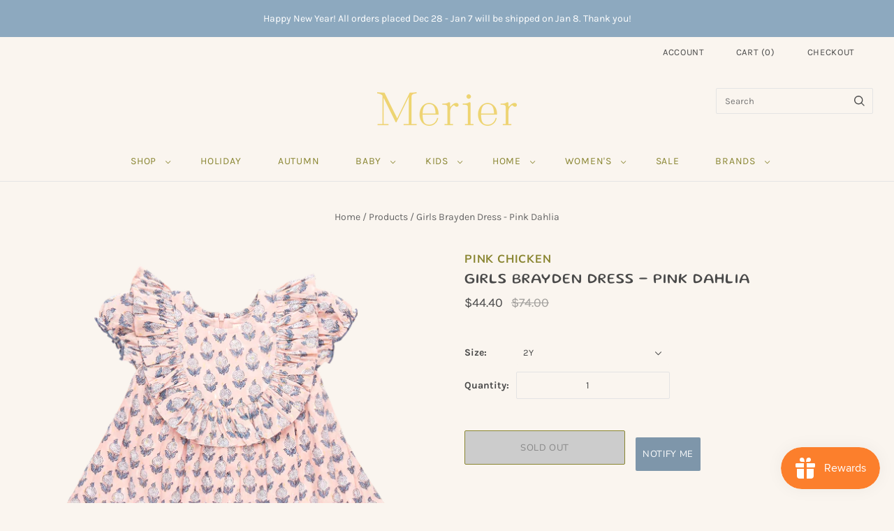

--- FILE ---
content_type: text/html; charset=utf-8
request_url: https://www.merier.co/products/girls-brayden-dress-pink-dahlia
body_size: 49952
content:
<!doctype html>
<html
  class="
    no-js
    loading
  "
  lang="en"
>
<head>
  <meta charset="utf-8">
  <meta http-equiv="X-UA-Compatible" content="IE=edge,chrome=1">

  <!-- Preconnect Domains -->
  <link rel="preconnect" href="https://cdn.shopify.com" crossorigin>
  <link rel="preconnect" href="https://fonts.shopify.com" crossorigin>
  <link rel="preconnect" href="https://monorail-edge.shopifysvc.com">

  <!-- Preload Assets -->
  <link rel="preload" href="//www.merier.co/cdn/shop/t/20/assets/chiko-icons.woff?v=12666650156901059331760457437" as="font" type="font/woff" crossorigin>
  <link rel="preload" href="//www.merier.co/cdn/shop/t/20/assets/pxu-social-icons.woff?v=75149173774959108441760457472" as="font" type="font/woff" crossorigin>

  <link rel="preload" href="//www.merier.co/cdn/shop/t/20/assets/theme.css?v=176295605364174692981760457497" as="style">

  <link rel="preload" href="//www.merier.co/cdn/shop/t/20/assets/modernizr-2.8.2.min.js?v=38612161053245547031760457469" as="script">

  

  

  <link rel="preload" href="//www.merier.co/cdn/shop/t/20/assets/grid.js?v=183154627437624133131760457441" as="script">

  <title>
    Girls Brayden Dress - Pink Dahlia

    

    

    
      &#8211; Merier
    
  </title>

  
    <meta name="description" content="Dreamy Dahlias! Our bright and blooming Girls Brayden Dress shines in our boho chic vintage block print Pink Dahlia. The classic design boasts a generous ruffle bib at chest, gathered puff sleeve edges in a tiny blue piped ruffle and an invisble zipper at the back. A raised gold and silver thread detail throughout the " />
  

  
    <link rel="shortcut icon" href="//www.merier.co/cdn/shop/files/Merier_Logo_Favicon_Gold_Background_32x32.jpg?v=1712760570" type="image/png" />
  

  
    <link rel="canonical" href="https://www.merier.co/products/girls-brayden-dress-pink-dahlia" />
  
  <meta name="viewport" content="width=device-width,initial-scale=1" /><script async crossorigin fetchpriority="high" src="/cdn/shopifycloud/importmap-polyfill/es-modules-shim.2.4.0.js"></script>
<script type="importmap">
{
  "imports": {
    "element.base-media": "//www.merier.co/cdn/shop/t/20/assets/element.base-media.js?v=61305152781971747521760457438",
    "element.image.parallax": "//www.merier.co/cdn/shop/t/20/assets/element.image.parallax.js?v=59188309605188605141760457438",
    "element.model": "//www.merier.co/cdn/shop/t/20/assets/element.model.js?v=104979259955732717291760457439",
    "element.quantity-selector": "//www.merier.co/cdn/shop/t/20/assets/element.quantity-selector.js?v=68208048201360514121760457439",
    "element.text.rte": "//www.merier.co/cdn/shop/t/20/assets/element.text.rte.js?v=28194737298593644281760457439",
    "element.video": "//www.merier.co/cdn/shop/t/20/assets/element.video.js?v=110560105447302630031760457440",
    "is-land": "//www.merier.co/cdn/shop/t/20/assets/is-land.min.js?v=92343381495565747271760457468",
    "modernizr-2.8.2": "//www.merier.co/cdn/shop/t/20/assets/modernizr-2.8.2.min.js?v=38612161053245547031760457469",
    "util.misc": "//www.merier.co/cdn/shop/t/20/assets/util.misc.js?v=117964846174238173191760457483",
    "util.product-loader": "//www.merier.co/cdn/shop/t/20/assets/util.product-loader.js?v=71947287259713254281760457483",
    "util.resource-loader": "//www.merier.co/cdn/shop/t/20/assets/util.resource-loader.js?v=81301169148003274841760457483",
    "vendor.in-view": "//www.merier.co/cdn/shop/t/20/assets/vendor.in-view.js?v=126891093837844970591760457484"
  }
}
</script><script type="module" src="//www.merier.co/cdn/shop/t/20/assets/is-land.min.js?v=92343381495565747271760457468"></script>
<script>window.performance && window.performance.mark && window.performance.mark('shopify.content_for_header.start');</script><meta name="facebook-domain-verification" content="rp22sfyj8fz5t7j1woan8nqacolopk">
<meta name="google-site-verification" content="SPDe2hsu9NycI9RzSPerelD_nyAlOFI8IRft_DaiuWE">
<meta id="shopify-digital-wallet" name="shopify-digital-wallet" content="/2257229/digital_wallets/dialog">
<meta name="shopify-checkout-api-token" content="a1cb94c7afd87ef0c36f97f4e741a80a">
<meta id="in-context-paypal-metadata" data-shop-id="2257229" data-venmo-supported="false" data-environment="production" data-locale="en_US" data-paypal-v4="true" data-currency="USD">
<link rel="alternate" type="application/json+oembed" href="https://www.merier.co/products/girls-brayden-dress-pink-dahlia.oembed">
<script async="async" src="/checkouts/internal/preloads.js?locale=en-US"></script>
<link rel="preconnect" href="https://shop.app" crossorigin="anonymous">
<script async="async" src="https://shop.app/checkouts/internal/preloads.js?locale=en-US&shop_id=2257229" crossorigin="anonymous"></script>
<script id="apple-pay-shop-capabilities" type="application/json">{"shopId":2257229,"countryCode":"US","currencyCode":"USD","merchantCapabilities":["supports3DS"],"merchantId":"gid:\/\/shopify\/Shop\/2257229","merchantName":"Merier","requiredBillingContactFields":["postalAddress","email"],"requiredShippingContactFields":["postalAddress","email"],"shippingType":"shipping","supportedNetworks":["visa","masterCard","amex","discover","elo","jcb"],"total":{"type":"pending","label":"Merier","amount":"1.00"},"shopifyPaymentsEnabled":true,"supportsSubscriptions":true}</script>
<script id="shopify-features" type="application/json">{"accessToken":"a1cb94c7afd87ef0c36f97f4e741a80a","betas":["rich-media-storefront-analytics"],"domain":"www.merier.co","predictiveSearch":true,"shopId":2257229,"locale":"en"}</script>
<script>var Shopify = Shopify || {};
Shopify.shop = "katherine-amber.myshopify.com";
Shopify.locale = "en";
Shopify.currency = {"active":"USD","rate":"1.0"};
Shopify.country = "US";
Shopify.theme = {"name":"Merier Grid","id":135139393607,"schema_name":"Grid","schema_version":"7.1.0","theme_store_id":718,"role":"main"};
Shopify.theme.handle = "null";
Shopify.theme.style = {"id":null,"handle":null};
Shopify.cdnHost = "www.merier.co/cdn";
Shopify.routes = Shopify.routes || {};
Shopify.routes.root = "/";</script>
<script type="module">!function(o){(o.Shopify=o.Shopify||{}).modules=!0}(window);</script>
<script>!function(o){function n(){var o=[];function n(){o.push(Array.prototype.slice.apply(arguments))}return n.q=o,n}var t=o.Shopify=o.Shopify||{};t.loadFeatures=n(),t.autoloadFeatures=n()}(window);</script>
<script>
  window.ShopifyPay = window.ShopifyPay || {};
  window.ShopifyPay.apiHost = "shop.app\/pay";
  window.ShopifyPay.redirectState = null;
</script>
<script id="shop-js-analytics" type="application/json">{"pageType":"product"}</script>
<script defer="defer" async type="module" src="//www.merier.co/cdn/shopifycloud/shop-js/modules/v2/client.init-shop-cart-sync_DtuiiIyl.en.esm.js"></script>
<script defer="defer" async type="module" src="//www.merier.co/cdn/shopifycloud/shop-js/modules/v2/chunk.common_CUHEfi5Q.esm.js"></script>
<script type="module">
  await import("//www.merier.co/cdn/shopifycloud/shop-js/modules/v2/client.init-shop-cart-sync_DtuiiIyl.en.esm.js");
await import("//www.merier.co/cdn/shopifycloud/shop-js/modules/v2/chunk.common_CUHEfi5Q.esm.js");

  window.Shopify.SignInWithShop?.initShopCartSync?.({"fedCMEnabled":true,"windoidEnabled":true});

</script>
<script>
  window.Shopify = window.Shopify || {};
  if (!window.Shopify.featureAssets) window.Shopify.featureAssets = {};
  window.Shopify.featureAssets['shop-js'] = {"shop-cart-sync":["modules/v2/client.shop-cart-sync_DFoTY42P.en.esm.js","modules/v2/chunk.common_CUHEfi5Q.esm.js"],"init-fed-cm":["modules/v2/client.init-fed-cm_D2UNy1i2.en.esm.js","modules/v2/chunk.common_CUHEfi5Q.esm.js"],"init-shop-email-lookup-coordinator":["modules/v2/client.init-shop-email-lookup-coordinator_BQEe2rDt.en.esm.js","modules/v2/chunk.common_CUHEfi5Q.esm.js"],"shop-cash-offers":["modules/v2/client.shop-cash-offers_3CTtReFF.en.esm.js","modules/v2/chunk.common_CUHEfi5Q.esm.js","modules/v2/chunk.modal_BewljZkx.esm.js"],"shop-button":["modules/v2/client.shop-button_C6oxCjDL.en.esm.js","modules/v2/chunk.common_CUHEfi5Q.esm.js"],"init-windoid":["modules/v2/client.init-windoid_5pix8xhK.en.esm.js","modules/v2/chunk.common_CUHEfi5Q.esm.js"],"avatar":["modules/v2/client.avatar_BTnouDA3.en.esm.js"],"init-shop-cart-sync":["modules/v2/client.init-shop-cart-sync_DtuiiIyl.en.esm.js","modules/v2/chunk.common_CUHEfi5Q.esm.js"],"shop-toast-manager":["modules/v2/client.shop-toast-manager_BYv_8cH1.en.esm.js","modules/v2/chunk.common_CUHEfi5Q.esm.js"],"pay-button":["modules/v2/client.pay-button_FnF9EIkY.en.esm.js","modules/v2/chunk.common_CUHEfi5Q.esm.js"],"shop-login-button":["modules/v2/client.shop-login-button_CH1KUpOf.en.esm.js","modules/v2/chunk.common_CUHEfi5Q.esm.js","modules/v2/chunk.modal_BewljZkx.esm.js"],"init-customer-accounts-sign-up":["modules/v2/client.init-customer-accounts-sign-up_aj7QGgYS.en.esm.js","modules/v2/client.shop-login-button_CH1KUpOf.en.esm.js","modules/v2/chunk.common_CUHEfi5Q.esm.js","modules/v2/chunk.modal_BewljZkx.esm.js"],"init-shop-for-new-customer-accounts":["modules/v2/client.init-shop-for-new-customer-accounts_NbnYRf_7.en.esm.js","modules/v2/client.shop-login-button_CH1KUpOf.en.esm.js","modules/v2/chunk.common_CUHEfi5Q.esm.js","modules/v2/chunk.modal_BewljZkx.esm.js"],"init-customer-accounts":["modules/v2/client.init-customer-accounts_ppedhqCH.en.esm.js","modules/v2/client.shop-login-button_CH1KUpOf.en.esm.js","modules/v2/chunk.common_CUHEfi5Q.esm.js","modules/v2/chunk.modal_BewljZkx.esm.js"],"shop-follow-button":["modules/v2/client.shop-follow-button_CMIBBa6u.en.esm.js","modules/v2/chunk.common_CUHEfi5Q.esm.js","modules/v2/chunk.modal_BewljZkx.esm.js"],"lead-capture":["modules/v2/client.lead-capture_But0hIyf.en.esm.js","modules/v2/chunk.common_CUHEfi5Q.esm.js","modules/v2/chunk.modal_BewljZkx.esm.js"],"checkout-modal":["modules/v2/client.checkout-modal_BBxc70dQ.en.esm.js","modules/v2/chunk.common_CUHEfi5Q.esm.js","modules/v2/chunk.modal_BewljZkx.esm.js"],"shop-login":["modules/v2/client.shop-login_hM3Q17Kl.en.esm.js","modules/v2/chunk.common_CUHEfi5Q.esm.js","modules/v2/chunk.modal_BewljZkx.esm.js"],"payment-terms":["modules/v2/client.payment-terms_CAtGlQYS.en.esm.js","modules/v2/chunk.common_CUHEfi5Q.esm.js","modules/v2/chunk.modal_BewljZkx.esm.js"]};
</script>
<script>(function() {
  var isLoaded = false;
  function asyncLoad() {
    if (isLoaded) return;
    isLoaded = true;
    var urls = ["https:\/\/chimpstatic.com\/mcjs-connected\/js\/users\/e234d2fccae4b60ac25afe0c9\/f9f931d3537c393af1eb449d3.js?shop=katherine-amber.myshopify.com","https:\/\/gdprcdn.b-cdn.net\/js\/gdpr_cookie_consent.min.js?shop=katherine-amber.myshopify.com","https:\/\/js.smile.io\/v1\/smile-shopify.js?shop=katherine-amber.myshopify.com","\/\/cdn.shopify.com\/proxy\/0427e3da745191fdd99877f63da34654f89dd2f64b7d854f3bc1840837fc0762\/shopify-script-tags.s3.eu-west-1.amazonaws.com\/smartseo\/instantpage.js?shop=katherine-amber.myshopify.com\u0026sp-cache-control=cHVibGljLCBtYXgtYWdlPTkwMA"];
    for (var i = 0; i < urls.length; i++) {
      var s = document.createElement('script');
      s.type = 'text/javascript';
      s.async = true;
      s.src = urls[i];
      var x = document.getElementsByTagName('script')[0];
      x.parentNode.insertBefore(s, x);
    }
  };
  if(window.attachEvent) {
    window.attachEvent('onload', asyncLoad);
  } else {
    window.addEventListener('load', asyncLoad, false);
  }
})();</script>
<script id="__st">var __st={"a":2257229,"offset":-18000,"reqid":"0b33ddb2-c748-46f2-a9f9-6fa95f6453e9-1767148440","pageurl":"www.merier.co\/products\/girls-brayden-dress-pink-dahlia","u":"7e96176146c5","p":"product","rtyp":"product","rid":6892033507399};</script>
<script>window.ShopifyPaypalV4VisibilityTracking = true;</script>
<script id="captcha-bootstrap">!function(){'use strict';const t='contact',e='account',n='new_comment',o=[[t,t],['blogs',n],['comments',n],[t,'customer']],c=[[e,'customer_login'],[e,'guest_login'],[e,'recover_customer_password'],[e,'create_customer']],r=t=>t.map((([t,e])=>`form[action*='/${t}']:not([data-nocaptcha='true']) input[name='form_type'][value='${e}']`)).join(','),a=t=>()=>t?[...document.querySelectorAll(t)].map((t=>t.form)):[];function s(){const t=[...o],e=r(t);return a(e)}const i='password',u='form_key',d=['recaptcha-v3-token','g-recaptcha-response','h-captcha-response',i],f=()=>{try{return window.sessionStorage}catch{return}},m='__shopify_v',_=t=>t.elements[u];function p(t,e,n=!1){try{const o=window.sessionStorage,c=JSON.parse(o.getItem(e)),{data:r}=function(t){const{data:e,action:n}=t;return t[m]||n?{data:e,action:n}:{data:t,action:n}}(c);for(const[e,n]of Object.entries(r))t.elements[e]&&(t.elements[e].value=n);n&&o.removeItem(e)}catch(o){console.error('form repopulation failed',{error:o})}}const l='form_type',E='cptcha';function T(t){t.dataset[E]=!0}const w=window,h=w.document,L='Shopify',v='ce_forms',y='captcha';let A=!1;((t,e)=>{const n=(g='f06e6c50-85a8-45c8-87d0-21a2b65856fe',I='https://cdn.shopify.com/shopifycloud/storefront-forms-hcaptcha/ce_storefront_forms_captcha_hcaptcha.v1.5.2.iife.js',D={infoText:'Protected by hCaptcha',privacyText:'Privacy',termsText:'Terms'},(t,e,n)=>{const o=w[L][v],c=o.bindForm;if(c)return c(t,g,e,D).then(n);var r;o.q.push([[t,g,e,D],n]),r=I,A||(h.body.append(Object.assign(h.createElement('script'),{id:'captcha-provider',async:!0,src:r})),A=!0)});var g,I,D;w[L]=w[L]||{},w[L][v]=w[L][v]||{},w[L][v].q=[],w[L][y]=w[L][y]||{},w[L][y].protect=function(t,e){n(t,void 0,e),T(t)},Object.freeze(w[L][y]),function(t,e,n,w,h,L){const[v,y,A,g]=function(t,e,n){const i=e?o:[],u=t?c:[],d=[...i,...u],f=r(d),m=r(i),_=r(d.filter((([t,e])=>n.includes(e))));return[a(f),a(m),a(_),s()]}(w,h,L),I=t=>{const e=t.target;return e instanceof HTMLFormElement?e:e&&e.form},D=t=>v().includes(t);t.addEventListener('submit',(t=>{const e=I(t);if(!e)return;const n=D(e)&&!e.dataset.hcaptchaBound&&!e.dataset.recaptchaBound,o=_(e),c=g().includes(e)&&(!o||!o.value);(n||c)&&t.preventDefault(),c&&!n&&(function(t){try{if(!f())return;!function(t){const e=f();if(!e)return;const n=_(t);if(!n)return;const o=n.value;o&&e.removeItem(o)}(t);const e=Array.from(Array(32),(()=>Math.random().toString(36)[2])).join('');!function(t,e){_(t)||t.append(Object.assign(document.createElement('input'),{type:'hidden',name:u})),t.elements[u].value=e}(t,e),function(t,e){const n=f();if(!n)return;const o=[...t.querySelectorAll(`input[type='${i}']`)].map((({name:t})=>t)),c=[...d,...o],r={};for(const[a,s]of new FormData(t).entries())c.includes(a)||(r[a]=s);n.setItem(e,JSON.stringify({[m]:1,action:t.action,data:r}))}(t,e)}catch(e){console.error('failed to persist form',e)}}(e),e.submit())}));const S=(t,e)=>{t&&!t.dataset[E]&&(n(t,e.some((e=>e===t))),T(t))};for(const o of['focusin','change'])t.addEventListener(o,(t=>{const e=I(t);D(e)&&S(e,y())}));const B=e.get('form_key'),M=e.get(l),P=B&&M;t.addEventListener('DOMContentLoaded',(()=>{const t=y();if(P)for(const e of t)e.elements[l].value===M&&p(e,B);[...new Set([...A(),...v().filter((t=>'true'===t.dataset.shopifyCaptcha))])].forEach((e=>S(e,t)))}))}(h,new URLSearchParams(w.location.search),n,t,e,['guest_login'])})(!0,!0)}();</script>
<script integrity="sha256-4kQ18oKyAcykRKYeNunJcIwy7WH5gtpwJnB7kiuLZ1E=" data-source-attribution="shopify.loadfeatures" defer="defer" src="//www.merier.co/cdn/shopifycloud/storefront/assets/storefront/load_feature-a0a9edcb.js" crossorigin="anonymous"></script>
<script crossorigin="anonymous" defer="defer" src="//www.merier.co/cdn/shopifycloud/storefront/assets/shopify_pay/storefront-65b4c6d7.js?v=20250812"></script>
<script data-source-attribution="shopify.dynamic_checkout.dynamic.init">var Shopify=Shopify||{};Shopify.PaymentButton=Shopify.PaymentButton||{isStorefrontPortableWallets:!0,init:function(){window.Shopify.PaymentButton.init=function(){};var t=document.createElement("script");t.src="https://www.merier.co/cdn/shopifycloud/portable-wallets/latest/portable-wallets.en.js",t.type="module",document.head.appendChild(t)}};
</script>
<script data-source-attribution="shopify.dynamic_checkout.buyer_consent">
  function portableWalletsHideBuyerConsent(e){var t=document.getElementById("shopify-buyer-consent"),n=document.getElementById("shopify-subscription-policy-button");t&&n&&(t.classList.add("hidden"),t.setAttribute("aria-hidden","true"),n.removeEventListener("click",e))}function portableWalletsShowBuyerConsent(e){var t=document.getElementById("shopify-buyer-consent"),n=document.getElementById("shopify-subscription-policy-button");t&&n&&(t.classList.remove("hidden"),t.removeAttribute("aria-hidden"),n.addEventListener("click",e))}window.Shopify?.PaymentButton&&(window.Shopify.PaymentButton.hideBuyerConsent=portableWalletsHideBuyerConsent,window.Shopify.PaymentButton.showBuyerConsent=portableWalletsShowBuyerConsent);
</script>
<script>
  function portableWalletsCleanup(e){e&&e.src&&console.error("Failed to load portable wallets script "+e.src);var t=document.querySelectorAll("shopify-accelerated-checkout .shopify-payment-button__skeleton, shopify-accelerated-checkout-cart .wallet-cart-button__skeleton"),e=document.getElementById("shopify-buyer-consent");for(let e=0;e<t.length;e++)t[e].remove();e&&e.remove()}function portableWalletsNotLoadedAsModule(e){e instanceof ErrorEvent&&"string"==typeof e.message&&e.message.includes("import.meta")&&"string"==typeof e.filename&&e.filename.includes("portable-wallets")&&(window.removeEventListener("error",portableWalletsNotLoadedAsModule),window.Shopify.PaymentButton.failedToLoad=e,"loading"===document.readyState?document.addEventListener("DOMContentLoaded",window.Shopify.PaymentButton.init):window.Shopify.PaymentButton.init())}window.addEventListener("error",portableWalletsNotLoadedAsModule);
</script>

<script type="module" src="https://www.merier.co/cdn/shopifycloud/portable-wallets/latest/portable-wallets.en.js" onError="portableWalletsCleanup(this)" crossorigin="anonymous"></script>
<script nomodule>
  document.addEventListener("DOMContentLoaded", portableWalletsCleanup);
</script>

<link id="shopify-accelerated-checkout-styles" rel="stylesheet" media="screen" href="https://www.merier.co/cdn/shopifycloud/portable-wallets/latest/accelerated-checkout-backwards-compat.css" crossorigin="anonymous">
<style id="shopify-accelerated-checkout-cart">
        #shopify-buyer-consent {
  margin-top: 1em;
  display: inline-block;
  width: 100%;
}

#shopify-buyer-consent.hidden {
  display: none;
}

#shopify-subscription-policy-button {
  background: none;
  border: none;
  padding: 0;
  text-decoration: underline;
  font-size: inherit;
  cursor: pointer;
}

#shopify-subscription-policy-button::before {
  box-shadow: none;
}

      </style>

<script>window.performance && window.performance.mark && window.performance.mark('shopify.content_for_header.end');</script>

  

  <style>
    :root {
      /* ------------------------------------------------------------
        Typography
      ------------------------------------------------------------ */
      /* Body */
      --element-text-font-size--body-lg: 1.286rem; /* Product price */
      --element-text-font-size--body-sm: var(--text-size-3-5); /* SKU, installments, variant labels */
      --element-text-font-family--body: Karla, sans-serif;
      --element-text-font-weight--body: 400;

      /* Headings */
      --element-text-font-size--heading-xl: 2.5rem; /* Product title */
      --element-text-font-family--heading: Gluten, sans-serif;
      --element-text-font-weight--heading: 400;
      --element-text-line-height--heading: 1.25;
      --element-text-text-transform--heading: uppercase;

      /* Buttons */
      --element-button-font-family: "Nunito Sans", sans-serif;
      --element-button-text-transform: uppercase;
      --element-button-letter-spacing: 0.05em;

      /* ------------------------------------------------------------
        Colors
      ------------------------------------------------------------ */
      --color-primary: #4a4a4a; 
      --color-secondary: #faf5ef;
      --root-color-primary: #4a4a4a; 
      --root-color-secondary: #faf5ef;
      --color-focus: #0000ff;

      --color-sale-tag-text: #faf5ef;
      --color-sale-tag: #ff6900;
      
      --element-button-color-primary: #ffffff;
      --element-button-color-secondary: #7e96aa;
      
      --element-text-color: #4a4a4a;
      --element-text-color--heading: #494949;

      --element-input-color-primary: #494949;
      --element-input-color-secondary: #faf5ef;

      /* ------------------------------------------------------------
        Other
      ------------------------------------------------------------ */
      --element-badge-radius: 2px;
      --element-button-radius: 2px;

      --layout-section-max-inline-size: 1260px;
      --layout-section-padding-inline: 30px;
    }

    /* ------------------------------------------------------------
      Component overrides
    ------------------------------------------------------------ */

    ::before,
    ::after {
      box-sizing: content-box;
    }
    product-hot-reload ::before,
    product-hot-reload ::after {
      box-sizing: border-box;
    }

    /* Lightbox */
    .overlay-lightbox__overlay {
      z-index: 9999;
    }

    /* Pick up */
    .element-icon-in-stock {
      fill: currentColor;
    }

    /* Divider */
    hr.element-divider {
      height: 0;
      background: transparent;
    }

    /* Drawer */
    overlay-drawer .element-button {
      --element-button-color-primary: #4a4a4a;
      --element-icon-stroke-width: 3px;
    }

    /* Heading */
    .element-text:is([class*=element-text--heading]) {
      --_color: var(--element-text-color--heading);
    }

    /* Element Input */
    .element-input {
      --_color-box-shadow: #7FA0AC;
    }

    /* Variant Labels */
    label.element-text:is([class*=element-text--body]):where(.element-text--body-sm) {
      color: #494949;
      font-size: 1rem;

      .element-text:first-child {
        color: #494949;
      }
    }

    /* Element Select */
    element-select {
      --color-primary: #7FA0AC;
      --element-button-color-primary: #494949;
      --element-button-color-secondary: #faf5ef;
      --element-button-box-shadow: inset 0 0 0 1px #7FA0AC;
      --element-button-font-family: Karla, sans-serif;
      --element-button-text-transform: none;
    }
    element-select.element-select__wrapper--focused .element-button {
      box-shadow: inset 0 0 0 var(--element-button-border-width--focus) var(--_color-focus);
      border: none;
    }

    /* Media Gallery */
    .media-gallery__thumb {
      border-radius: 0;
    }

    /* ATC */

    product-form .element-button[type="submit"] {
      --element-button-padding-block: var(--size-5);
      --_color-text: #ffffff;
      --_color-background: #7e96aa;
      --_box-shadow: none;

      &:disabled {
        color: #888888 !important;
        background-color: #cccccc !important;
      }
    }

    product-form:has(.element-button--shopify-payment-wrapper) .element-button[type="submit"] {
      --element-button-color-primary: #898531;
      --element-button-color-secondary: #ffffff;
    }

    .shopify-payment-button .shopify-payment-button__button.shopify-payment-button__button--unbranded,
    .shopify-payment-button .shopify-payment-button__button {
      --element-text-line-height--body-md: 1;
      --element-button-color-primary: #7e96aa;
      --element-button-color-secondary: #ffffff;
      --element-button-padding-block: var(--size-5);
      --_box-shadow: none;

      text-transform: var(--element-button-text-transform);
    }
  </style>

  
  















<meta property="og:site_name" content="Merier">
<meta property="og:url" content="https://www.merier.co/products/girls-brayden-dress-pink-dahlia">
<meta property="og:title" content="Girls Brayden Dress - Pink Dahlia">
<meta property="og:type" content="website">
<meta property="og:description" content="Dreamy Dahlias! Our bright and blooming Girls Brayden Dress shines in our boho chic vintage block print Pink Dahlia. The classic design boasts a generous ruffle bib at chest, gathered puff sleeve edges in a tiny blue piped ruffle and an invisble zipper at the back. A raised gold and silver thread detail throughout the ">




    
    
    

    
    
    <meta
      property="og:image"
      content="https://www.merier.co/cdn/shop/files/girlsbraydendressfront_1200x1200.png?v=1704743105"
    />
    <meta
      property="og:image:secure_url"
      content="https://www.merier.co/cdn/shop/files/girlsbraydendressfront_1200x1200.png?v=1704743105"
    />
    <meta property="og:image:width" content="1200" />
    <meta property="og:image:height" content="1200" />
    
    
    <meta property="og:image:alt" content="Social media image" />
  
















<meta name="twitter:title" content="Girls Brayden Dress - Pink Dahlia">
<meta name="twitter:description" content="Dreamy Dahlias! Our bright and blooming Girls Brayden Dress shines in our boho chic vintage block print Pink Dahlia. The classic design boasts a generous ruffle bib at chest, gathered puff sleeve edges in a tiny blue piped ruffle and an invisble zipper at the back. A raised gold and silver thread detail throughout the ">


    
    
    
      
      
      <meta name="twitter:card" content="summary">
    
    
    <meta
      property="twitter:image"
      content="https://www.merier.co/cdn/shop/files/girlsbraydendressfront_1200x1200_crop_center.png?v=1704743105"
    />
    <meta property="twitter:image:width" content="1200" />
    <meta property="twitter:image:height" content="1200" />
    
    
    <meta property="twitter:image:alt" content="Social media image" />
  



  <!-- Theme CSS -->
  <link rel="stylesheet" href="//www.merier.co/cdn/shop/t/20/assets/theme.css?v=176295605364174692981760457497">
  

  <!-- Theme object -->
  
  <script>
    var Theme = {};
    Theme.version = "7.1.0";
    Theme.name = 'Grid';
  
    Theme.currency = "USD";
    Theme.moneyFormat = "${{amount}}";
  
    Theme.pleaseSelectText = "Please Select";
  
    Theme.addToCartSuccess = "**product** has been successfully added to your **cart_link**. Feel free to **continue_link** or **checkout_link**.";
  
    
  
    Theme.shippingCalculator = true;
    Theme.shippingButton = "Calculate shipping";
    Theme.shippingDisabled = "Calculating...";
  
    
  
    Theme.shippingCalcErrorMessage = "Error: zip / postal code --error_message--";
    Theme.shippingCalcMultiRates = "There are --number_of_rates-- shipping rates available for --address--, starting at --rate--.";
    Theme.shippingCalcOneRate = "There is one shipping rate available for --address--.";
    Theme.shippingCalcNoRates = "We do not ship to this destination.";
    Theme.shippingCalcRateValues = "--rate_title-- at --rate--";
  
    Theme.routes = {
      "root_url": "/",
      "account_url": "/account",
      "account_login_url": "https://www.merier.co/customer_authentication/redirect?locale=en&region_country=US",
      "account_logout_url": "/account/logout",
      "account_register_url": "https://shopify.com/2257229/account?locale=en",
      "account_addresses_url": "/account/addresses",
      "collections_url": "/collections",
      "all_products_collection_url": "/collections/all",
      "search_url": "/search",
      "cart_url": "/cart",
      "cart_add_url": "/cart/add",
      "cart_change_url": "/cart/change",
      "cart_clear_url": "/cart/clear",
      "product_recommendations_url": "/recommendations/products",
      "predictive_search_url": "/search/suggest",
    };
  </script>
  

<!-- BEGIN app block: shopify://apps/consentmo-gdpr/blocks/gdpr_cookie_consent/4fbe573f-a377-4fea-9801-3ee0858cae41 -->


<!-- END app block --><!-- BEGIN app block: shopify://apps/smart-seo/blocks/smartseo/7b0a6064-ca2e-4392-9a1d-8c43c942357b --><meta name="smart-seo-integrated" content="true" /><!-- metatagsSavedToSEOFields: true --><!-- END app block --><link href="https://cdn.shopify.com/extensions/019aa301-88d2-72f9-8593-1bde5544dbb0/propel-appointments-12/assets/pa-styles.css" rel="stylesheet" type="text/css" media="all">
<script src="https://cdn.shopify.com/extensions/019b3736-47b2-77be-a0b4-f5e4755f1334/smile-io-262/assets/smile-loader.js" type="text/javascript" defer="defer"></script>
<link href="https://cdn.shopify.com/extensions/019b46e3-69be-74cc-9c13-37f56bdf6252/sbisa-shopify-app-133/assets/app-embed-block.css" rel="stylesheet" type="text/css" media="all">
<script src="https://cdn.shopify.com/extensions/019b698c-cf19-7739-b87f-376a56d2e106/consentmo-gdpr-545/assets/consentmo_cookie_consent.js" type="text/javascript" defer="defer"></script>
<link href="https://monorail-edge.shopifysvc.com" rel="dns-prefetch">
<script>(function(){if ("sendBeacon" in navigator && "performance" in window) {try {var session_token_from_headers = performance.getEntriesByType('navigation')[0].serverTiming.find(x => x.name == '_s').description;} catch {var session_token_from_headers = undefined;}var session_cookie_matches = document.cookie.match(/_shopify_s=([^;]*)/);var session_token_from_cookie = session_cookie_matches && session_cookie_matches.length === 2 ? session_cookie_matches[1] : "";var session_token = session_token_from_headers || session_token_from_cookie || "";function handle_abandonment_event(e) {var entries = performance.getEntries().filter(function(entry) {return /monorail-edge.shopifysvc.com/.test(entry.name);});if (!window.abandonment_tracked && entries.length === 0) {window.abandonment_tracked = true;var currentMs = Date.now();var navigation_start = performance.timing.navigationStart;var payload = {shop_id: 2257229,url: window.location.href,navigation_start,duration: currentMs - navigation_start,session_token,page_type: "product"};window.navigator.sendBeacon("https://monorail-edge.shopifysvc.com/v1/produce", JSON.stringify({schema_id: "online_store_buyer_site_abandonment/1.1",payload: payload,metadata: {event_created_at_ms: currentMs,event_sent_at_ms: currentMs}}));}}window.addEventListener('pagehide', handle_abandonment_event);}}());</script>
<script id="web-pixels-manager-setup">(function e(e,d,r,n,o){if(void 0===o&&(o={}),!Boolean(null===(a=null===(i=window.Shopify)||void 0===i?void 0:i.analytics)||void 0===a?void 0:a.replayQueue)){var i,a;window.Shopify=window.Shopify||{};var t=window.Shopify;t.analytics=t.analytics||{};var s=t.analytics;s.replayQueue=[],s.publish=function(e,d,r){return s.replayQueue.push([e,d,r]),!0};try{self.performance.mark("wpm:start")}catch(e){}var l=function(){var e={modern:/Edge?\/(1{2}[4-9]|1[2-9]\d|[2-9]\d{2}|\d{4,})\.\d+(\.\d+|)|Firefox\/(1{2}[4-9]|1[2-9]\d|[2-9]\d{2}|\d{4,})\.\d+(\.\d+|)|Chrom(ium|e)\/(9{2}|\d{3,})\.\d+(\.\d+|)|(Maci|X1{2}).+ Version\/(15\.\d+|(1[6-9]|[2-9]\d|\d{3,})\.\d+)([,.]\d+|)( \(\w+\)|)( Mobile\/\w+|) Safari\/|Chrome.+OPR\/(9{2}|\d{3,})\.\d+\.\d+|(CPU[ +]OS|iPhone[ +]OS|CPU[ +]iPhone|CPU IPhone OS|CPU iPad OS)[ +]+(15[._]\d+|(1[6-9]|[2-9]\d|\d{3,})[._]\d+)([._]\d+|)|Android:?[ /-](13[3-9]|1[4-9]\d|[2-9]\d{2}|\d{4,})(\.\d+|)(\.\d+|)|Android.+Firefox\/(13[5-9]|1[4-9]\d|[2-9]\d{2}|\d{4,})\.\d+(\.\d+|)|Android.+Chrom(ium|e)\/(13[3-9]|1[4-9]\d|[2-9]\d{2}|\d{4,})\.\d+(\.\d+|)|SamsungBrowser\/([2-9]\d|\d{3,})\.\d+/,legacy:/Edge?\/(1[6-9]|[2-9]\d|\d{3,})\.\d+(\.\d+|)|Firefox\/(5[4-9]|[6-9]\d|\d{3,})\.\d+(\.\d+|)|Chrom(ium|e)\/(5[1-9]|[6-9]\d|\d{3,})\.\d+(\.\d+|)([\d.]+$|.*Safari\/(?![\d.]+ Edge\/[\d.]+$))|(Maci|X1{2}).+ Version\/(10\.\d+|(1[1-9]|[2-9]\d|\d{3,})\.\d+)([,.]\d+|)( \(\w+\)|)( Mobile\/\w+|) Safari\/|Chrome.+OPR\/(3[89]|[4-9]\d|\d{3,})\.\d+\.\d+|(CPU[ +]OS|iPhone[ +]OS|CPU[ +]iPhone|CPU IPhone OS|CPU iPad OS)[ +]+(10[._]\d+|(1[1-9]|[2-9]\d|\d{3,})[._]\d+)([._]\d+|)|Android:?[ /-](13[3-9]|1[4-9]\d|[2-9]\d{2}|\d{4,})(\.\d+|)(\.\d+|)|Mobile Safari.+OPR\/([89]\d|\d{3,})\.\d+\.\d+|Android.+Firefox\/(13[5-9]|1[4-9]\d|[2-9]\d{2}|\d{4,})\.\d+(\.\d+|)|Android.+Chrom(ium|e)\/(13[3-9]|1[4-9]\d|[2-9]\d{2}|\d{4,})\.\d+(\.\d+|)|Android.+(UC? ?Browser|UCWEB|U3)[ /]?(15\.([5-9]|\d{2,})|(1[6-9]|[2-9]\d|\d{3,})\.\d+)\.\d+|SamsungBrowser\/(5\.\d+|([6-9]|\d{2,})\.\d+)|Android.+MQ{2}Browser\/(14(\.(9|\d{2,})|)|(1[5-9]|[2-9]\d|\d{3,})(\.\d+|))(\.\d+|)|K[Aa][Ii]OS\/(3\.\d+|([4-9]|\d{2,})\.\d+)(\.\d+|)/},d=e.modern,r=e.legacy,n=navigator.userAgent;return n.match(d)?"modern":n.match(r)?"legacy":"unknown"}(),u="modern"===l?"modern":"legacy",c=(null!=n?n:{modern:"",legacy:""})[u],f=function(e){return[e.baseUrl,"/wpm","/b",e.hashVersion,"modern"===e.buildTarget?"m":"l",".js"].join("")}({baseUrl:d,hashVersion:r,buildTarget:u}),m=function(e){var d=e.version,r=e.bundleTarget,n=e.surface,o=e.pageUrl,i=e.monorailEndpoint;return{emit:function(e){var a=e.status,t=e.errorMsg,s=(new Date).getTime(),l=JSON.stringify({metadata:{event_sent_at_ms:s},events:[{schema_id:"web_pixels_manager_load/3.1",payload:{version:d,bundle_target:r,page_url:o,status:a,surface:n,error_msg:t},metadata:{event_created_at_ms:s}}]});if(!i)return console&&console.warn&&console.warn("[Web Pixels Manager] No Monorail endpoint provided, skipping logging."),!1;try{return self.navigator.sendBeacon.bind(self.navigator)(i,l)}catch(e){}var u=new XMLHttpRequest;try{return u.open("POST",i,!0),u.setRequestHeader("Content-Type","text/plain"),u.send(l),!0}catch(e){return console&&console.warn&&console.warn("[Web Pixels Manager] Got an unhandled error while logging to Monorail."),!1}}}}({version:r,bundleTarget:l,surface:e.surface,pageUrl:self.location.href,monorailEndpoint:e.monorailEndpoint});try{o.browserTarget=l,function(e){var d=e.src,r=e.async,n=void 0===r||r,o=e.onload,i=e.onerror,a=e.sri,t=e.scriptDataAttributes,s=void 0===t?{}:t,l=document.createElement("script"),u=document.querySelector("head"),c=document.querySelector("body");if(l.async=n,l.src=d,a&&(l.integrity=a,l.crossOrigin="anonymous"),s)for(var f in s)if(Object.prototype.hasOwnProperty.call(s,f))try{l.dataset[f]=s[f]}catch(e){}if(o&&l.addEventListener("load",o),i&&l.addEventListener("error",i),u)u.appendChild(l);else{if(!c)throw new Error("Did not find a head or body element to append the script");c.appendChild(l)}}({src:f,async:!0,onload:function(){if(!function(){var e,d;return Boolean(null===(d=null===(e=window.Shopify)||void 0===e?void 0:e.analytics)||void 0===d?void 0:d.initialized)}()){var d=window.webPixelsManager.init(e)||void 0;if(d){var r=window.Shopify.analytics;r.replayQueue.forEach((function(e){var r=e[0],n=e[1],o=e[2];d.publishCustomEvent(r,n,o)})),r.replayQueue=[],r.publish=d.publishCustomEvent,r.visitor=d.visitor,r.initialized=!0}}},onerror:function(){return m.emit({status:"failed",errorMsg:"".concat(f," has failed to load")})},sri:function(e){var d=/^sha384-[A-Za-z0-9+/=]+$/;return"string"==typeof e&&d.test(e)}(c)?c:"",scriptDataAttributes:o}),m.emit({status:"loading"})}catch(e){m.emit({status:"failed",errorMsg:(null==e?void 0:e.message)||"Unknown error"})}}})({shopId: 2257229,storefrontBaseUrl: "https://www.merier.co",extensionsBaseUrl: "https://extensions.shopifycdn.com/cdn/shopifycloud/web-pixels-manager",monorailEndpoint: "https://monorail-edge.shopifysvc.com/unstable/produce_batch",surface: "storefront-renderer",enabledBetaFlags: ["2dca8a86","a0d5f9d2"],webPixelsConfigList: [{"id":"260177991","configuration":"{\"config\":\"{\\\"pixel_id\\\":\\\"G-02WLDDSRYC\\\",\\\"target_country\\\":\\\"US\\\",\\\"gtag_events\\\":[{\\\"type\\\":\\\"search\\\",\\\"action_label\\\":[\\\"G-02WLDDSRYC\\\",\\\"AW-11185587698\\\/9vX_CJKq8aMYEPKL2tUp\\\"]},{\\\"type\\\":\\\"begin_checkout\\\",\\\"action_label\\\":[\\\"G-02WLDDSRYC\\\",\\\"AW-11185587698\\\/kuR7CJiq8aMYEPKL2tUp\\\"]},{\\\"type\\\":\\\"view_item\\\",\\\"action_label\\\":[\\\"G-02WLDDSRYC\\\",\\\"AW-11185587698\\\/HLwHCI-q8aMYEPKL2tUp\\\",\\\"MC-1K47QVPTP9\\\"]},{\\\"type\\\":\\\"purchase\\\",\\\"action_label\\\":[\\\"G-02WLDDSRYC\\\",\\\"AW-11185587698\\\/veOnCImq8aMYEPKL2tUp\\\",\\\"MC-1K47QVPTP9\\\"]},{\\\"type\\\":\\\"page_view\\\",\\\"action_label\\\":[\\\"G-02WLDDSRYC\\\",\\\"AW-11185587698\\\/6HjyCIyq8aMYEPKL2tUp\\\",\\\"MC-1K47QVPTP9\\\"]},{\\\"type\\\":\\\"add_payment_info\\\",\\\"action_label\\\":[\\\"G-02WLDDSRYC\\\",\\\"AW-11185587698\\\/gk6nCJuq8aMYEPKL2tUp\\\"]},{\\\"type\\\":\\\"add_to_cart\\\",\\\"action_label\\\":[\\\"G-02WLDDSRYC\\\",\\\"AW-11185587698\\\/Qb14CJWq8aMYEPKL2tUp\\\"]}],\\\"enable_monitoring_mode\\\":false}\"}","eventPayloadVersion":"v1","runtimeContext":"OPEN","scriptVersion":"b2a88bafab3e21179ed38636efcd8a93","type":"APP","apiClientId":1780363,"privacyPurposes":[],"dataSharingAdjustments":{"protectedCustomerApprovalScopes":["read_customer_address","read_customer_email","read_customer_name","read_customer_personal_data","read_customer_phone"]}},{"id":"228458567","configuration":"{\"swymApiEndpoint\":\"https:\/\/swymstore-v3free-01.swymrelay.com\",\"swymTier\":\"v3free-01\"}","eventPayloadVersion":"v1","runtimeContext":"STRICT","scriptVersion":"5b6f6917e306bc7f24523662663331c0","type":"APP","apiClientId":1350849,"privacyPurposes":["ANALYTICS","MARKETING","PREFERENCES"],"dataSharingAdjustments":{"protectedCustomerApprovalScopes":["read_customer_email","read_customer_name","read_customer_personal_data","read_customer_phone"]}},{"id":"216334407","configuration":"{\"pixelCode\":\"CR4CDLBC77U4OTFO30GG\"}","eventPayloadVersion":"v1","runtimeContext":"STRICT","scriptVersion":"22e92c2ad45662f435e4801458fb78cc","type":"APP","apiClientId":4383523,"privacyPurposes":["ANALYTICS","MARKETING","SALE_OF_DATA"],"dataSharingAdjustments":{"protectedCustomerApprovalScopes":["read_customer_address","read_customer_email","read_customer_name","read_customer_personal_data","read_customer_phone"]}},{"id":"107380807","configuration":"{\"pixel_id\":\"222743353786002\",\"pixel_type\":\"facebook_pixel\",\"metaapp_system_user_token\":\"-\"}","eventPayloadVersion":"v1","runtimeContext":"OPEN","scriptVersion":"ca16bc87fe92b6042fbaa3acc2fbdaa6","type":"APP","apiClientId":2329312,"privacyPurposes":["ANALYTICS","MARKETING","SALE_OF_DATA"],"dataSharingAdjustments":{"protectedCustomerApprovalScopes":["read_customer_address","read_customer_email","read_customer_name","read_customer_personal_data","read_customer_phone"]}},{"id":"39321671","configuration":"{\"tagID\":\"2612436860055\"}","eventPayloadVersion":"v1","runtimeContext":"STRICT","scriptVersion":"18031546ee651571ed29edbe71a3550b","type":"APP","apiClientId":3009811,"privacyPurposes":["ANALYTICS","MARKETING","SALE_OF_DATA"],"dataSharingAdjustments":{"protectedCustomerApprovalScopes":["read_customer_address","read_customer_email","read_customer_name","read_customer_personal_data","read_customer_phone"]}},{"id":"67010631","eventPayloadVersion":"v1","runtimeContext":"LAX","scriptVersion":"1","type":"CUSTOM","privacyPurposes":["ANALYTICS"],"name":"Google Analytics tag (migrated)"},{"id":"shopify-app-pixel","configuration":"{}","eventPayloadVersion":"v1","runtimeContext":"STRICT","scriptVersion":"0450","apiClientId":"shopify-pixel","type":"APP","privacyPurposes":["ANALYTICS","MARKETING"]},{"id":"shopify-custom-pixel","eventPayloadVersion":"v1","runtimeContext":"LAX","scriptVersion":"0450","apiClientId":"shopify-pixel","type":"CUSTOM","privacyPurposes":["ANALYTICS","MARKETING"]}],isMerchantRequest: false,initData: {"shop":{"name":"Merier","paymentSettings":{"currencyCode":"USD"},"myshopifyDomain":"katherine-amber.myshopify.com","countryCode":"US","storefrontUrl":"https:\/\/www.merier.co"},"customer":null,"cart":null,"checkout":null,"productVariants":[{"price":{"amount":44.4,"currencyCode":"USD"},"product":{"title":"Girls Brayden Dress - Pink Dahlia","vendor":"Pink Chicken","id":"6892033507399","untranslatedTitle":"Girls Brayden Dress - Pink Dahlia","url":"\/products\/girls-brayden-dress-pink-dahlia","type":"Dress"},"id":"40436048298055","image":{"src":"\/\/www.merier.co\/cdn\/shop\/files\/girlsbraydendressfront.png?v=1704743105"},"sku":"","title":"2Y","untranslatedTitle":"2Y"},{"price":{"amount":74.0,"currencyCode":"USD"},"product":{"title":"Girls Brayden Dress - Pink Dahlia","vendor":"Pink Chicken","id":"6892033507399","untranslatedTitle":"Girls Brayden Dress - Pink Dahlia","url":"\/products\/girls-brayden-dress-pink-dahlia","type":"Dress"},"id":"40436048330823","image":{"src":"\/\/www.merier.co\/cdn\/shop\/files\/girlsbraydendressfront.png?v=1704743105"},"sku":null,"title":"3Y","untranslatedTitle":"3Y"},{"price":{"amount":74.0,"currencyCode":"USD"},"product":{"title":"Girls Brayden Dress - Pink Dahlia","vendor":"Pink Chicken","id":"6892033507399","untranslatedTitle":"Girls Brayden Dress - Pink Dahlia","url":"\/products\/girls-brayden-dress-pink-dahlia","type":"Dress"},"id":"40436048363591","image":{"src":"\/\/www.merier.co\/cdn\/shop\/files\/girlsbraydendressfront.png?v=1704743105"},"sku":null,"title":"4Y","untranslatedTitle":"4Y"},{"price":{"amount":74.0,"currencyCode":"USD"},"product":{"title":"Girls Brayden Dress - Pink Dahlia","vendor":"Pink Chicken","id":"6892033507399","untranslatedTitle":"Girls Brayden Dress - Pink Dahlia","url":"\/products\/girls-brayden-dress-pink-dahlia","type":"Dress"},"id":"40436048396359","image":{"src":"\/\/www.merier.co\/cdn\/shop\/files\/girlsbraydendressfront.png?v=1704743105"},"sku":null,"title":"5Y","untranslatedTitle":"5Y"},{"price":{"amount":74.0,"currencyCode":"USD"},"product":{"title":"Girls Brayden Dress - Pink Dahlia","vendor":"Pink Chicken","id":"6892033507399","untranslatedTitle":"Girls Brayden Dress - Pink Dahlia","url":"\/products\/girls-brayden-dress-pink-dahlia","type":"Dress"},"id":"40436048429127","image":{"src":"\/\/www.merier.co\/cdn\/shop\/files\/girlsbraydendressfront.png?v=1704743105"},"sku":null,"title":"6Y","untranslatedTitle":"6Y"},{"price":{"amount":74.0,"currencyCode":"USD"},"product":{"title":"Girls Brayden Dress - Pink Dahlia","vendor":"Pink Chicken","id":"6892033507399","untranslatedTitle":"Girls Brayden Dress - Pink Dahlia","url":"\/products\/girls-brayden-dress-pink-dahlia","type":"Dress"},"id":"40436048461895","image":{"src":"\/\/www.merier.co\/cdn\/shop\/files\/girlsbraydendressfront.png?v=1704743105"},"sku":null,"title":"7Y","untranslatedTitle":"7Y"},{"price":{"amount":74.0,"currencyCode":"USD"},"product":{"title":"Girls Brayden Dress - Pink Dahlia","vendor":"Pink Chicken","id":"6892033507399","untranslatedTitle":"Girls Brayden Dress - Pink Dahlia","url":"\/products\/girls-brayden-dress-pink-dahlia","type":"Dress"},"id":"40436048494663","image":{"src":"\/\/www.merier.co\/cdn\/shop\/files\/girlsbraydendressfront.png?v=1704743105"},"sku":null,"title":"8Y","untranslatedTitle":"8Y"}],"purchasingCompany":null},},"https://www.merier.co/cdn","da62cc92w68dfea28pcf9825a4m392e00d0",{"modern":"","legacy":""},{"shopId":"2257229","storefrontBaseUrl":"https:\/\/www.merier.co","extensionBaseUrl":"https:\/\/extensions.shopifycdn.com\/cdn\/shopifycloud\/web-pixels-manager","surface":"storefront-renderer","enabledBetaFlags":"[\"2dca8a86\", \"a0d5f9d2\"]","isMerchantRequest":"false","hashVersion":"da62cc92w68dfea28pcf9825a4m392e00d0","publish":"custom","events":"[[\"page_viewed\",{}],[\"product_viewed\",{\"productVariant\":{\"price\":{\"amount\":44.4,\"currencyCode\":\"USD\"},\"product\":{\"title\":\"Girls Brayden Dress - Pink Dahlia\",\"vendor\":\"Pink Chicken\",\"id\":\"6892033507399\",\"untranslatedTitle\":\"Girls Brayden Dress - Pink Dahlia\",\"url\":\"\/products\/girls-brayden-dress-pink-dahlia\",\"type\":\"Dress\"},\"id\":\"40436048298055\",\"image\":{\"src\":\"\/\/www.merier.co\/cdn\/shop\/files\/girlsbraydendressfront.png?v=1704743105\"},\"sku\":\"\",\"title\":\"2Y\",\"untranslatedTitle\":\"2Y\"}}]]"});</script><script>
  window.ShopifyAnalytics = window.ShopifyAnalytics || {};
  window.ShopifyAnalytics.meta = window.ShopifyAnalytics.meta || {};
  window.ShopifyAnalytics.meta.currency = 'USD';
  var meta = {"product":{"id":6892033507399,"gid":"gid:\/\/shopify\/Product\/6892033507399","vendor":"Pink Chicken","type":"Dress","handle":"girls-brayden-dress-pink-dahlia","variants":[{"id":40436048298055,"price":4440,"name":"Girls Brayden Dress - Pink Dahlia - 2Y","public_title":"2Y","sku":""},{"id":40436048330823,"price":7400,"name":"Girls Brayden Dress - Pink Dahlia - 3Y","public_title":"3Y","sku":null},{"id":40436048363591,"price":7400,"name":"Girls Brayden Dress - Pink Dahlia - 4Y","public_title":"4Y","sku":null},{"id":40436048396359,"price":7400,"name":"Girls Brayden Dress - Pink Dahlia - 5Y","public_title":"5Y","sku":null},{"id":40436048429127,"price":7400,"name":"Girls Brayden Dress - Pink Dahlia - 6Y","public_title":"6Y","sku":null},{"id":40436048461895,"price":7400,"name":"Girls Brayden Dress - Pink Dahlia - 7Y","public_title":"7Y","sku":null},{"id":40436048494663,"price":7400,"name":"Girls Brayden Dress - Pink Dahlia - 8Y","public_title":"8Y","sku":null}],"remote":false},"page":{"pageType":"product","resourceType":"product","resourceId":6892033507399,"requestId":"0b33ddb2-c748-46f2-a9f9-6fa95f6453e9-1767148440"}};
  for (var attr in meta) {
    window.ShopifyAnalytics.meta[attr] = meta[attr];
  }
</script>
<script class="analytics">
  (function () {
    var customDocumentWrite = function(content) {
      var jquery = null;

      if (window.jQuery) {
        jquery = window.jQuery;
      } else if (window.Checkout && window.Checkout.$) {
        jquery = window.Checkout.$;
      }

      if (jquery) {
        jquery('body').append(content);
      }
    };

    var hasLoggedConversion = function(token) {
      if (token) {
        return document.cookie.indexOf('loggedConversion=' + token) !== -1;
      }
      return false;
    }

    var setCookieIfConversion = function(token) {
      if (token) {
        var twoMonthsFromNow = new Date(Date.now());
        twoMonthsFromNow.setMonth(twoMonthsFromNow.getMonth() + 2);

        document.cookie = 'loggedConversion=' + token + '; expires=' + twoMonthsFromNow;
      }
    }

    var trekkie = window.ShopifyAnalytics.lib = window.trekkie = window.trekkie || [];
    if (trekkie.integrations) {
      return;
    }
    trekkie.methods = [
      'identify',
      'page',
      'ready',
      'track',
      'trackForm',
      'trackLink'
    ];
    trekkie.factory = function(method) {
      return function() {
        var args = Array.prototype.slice.call(arguments);
        args.unshift(method);
        trekkie.push(args);
        return trekkie;
      };
    };
    for (var i = 0; i < trekkie.methods.length; i++) {
      var key = trekkie.methods[i];
      trekkie[key] = trekkie.factory(key);
    }
    trekkie.load = function(config) {
      trekkie.config = config || {};
      trekkie.config.initialDocumentCookie = document.cookie;
      var first = document.getElementsByTagName('script')[0];
      var script = document.createElement('script');
      script.type = 'text/javascript';
      script.onerror = function(e) {
        var scriptFallback = document.createElement('script');
        scriptFallback.type = 'text/javascript';
        scriptFallback.onerror = function(error) {
                var Monorail = {
      produce: function produce(monorailDomain, schemaId, payload) {
        var currentMs = new Date().getTime();
        var event = {
          schema_id: schemaId,
          payload: payload,
          metadata: {
            event_created_at_ms: currentMs,
            event_sent_at_ms: currentMs
          }
        };
        return Monorail.sendRequest("https://" + monorailDomain + "/v1/produce", JSON.stringify(event));
      },
      sendRequest: function sendRequest(endpointUrl, payload) {
        // Try the sendBeacon API
        if (window && window.navigator && typeof window.navigator.sendBeacon === 'function' && typeof window.Blob === 'function' && !Monorail.isIos12()) {
          var blobData = new window.Blob([payload], {
            type: 'text/plain'
          });

          if (window.navigator.sendBeacon(endpointUrl, blobData)) {
            return true;
          } // sendBeacon was not successful

        } // XHR beacon

        var xhr = new XMLHttpRequest();

        try {
          xhr.open('POST', endpointUrl);
          xhr.setRequestHeader('Content-Type', 'text/plain');
          xhr.send(payload);
        } catch (e) {
          console.log(e);
        }

        return false;
      },
      isIos12: function isIos12() {
        return window.navigator.userAgent.lastIndexOf('iPhone; CPU iPhone OS 12_') !== -1 || window.navigator.userAgent.lastIndexOf('iPad; CPU OS 12_') !== -1;
      }
    };
    Monorail.produce('monorail-edge.shopifysvc.com',
      'trekkie_storefront_load_errors/1.1',
      {shop_id: 2257229,
      theme_id: 135139393607,
      app_name: "storefront",
      context_url: window.location.href,
      source_url: "//www.merier.co/cdn/s/trekkie.storefront.8f32c7f0b513e73f3235c26245676203e1209161.min.js"});

        };
        scriptFallback.async = true;
        scriptFallback.src = '//www.merier.co/cdn/s/trekkie.storefront.8f32c7f0b513e73f3235c26245676203e1209161.min.js';
        first.parentNode.insertBefore(scriptFallback, first);
      };
      script.async = true;
      script.src = '//www.merier.co/cdn/s/trekkie.storefront.8f32c7f0b513e73f3235c26245676203e1209161.min.js';
      first.parentNode.insertBefore(script, first);
    };
    trekkie.load(
      {"Trekkie":{"appName":"storefront","development":false,"defaultAttributes":{"shopId":2257229,"isMerchantRequest":null,"themeId":135139393607,"themeCityHash":"2478206475412684133","contentLanguage":"en","currency":"USD","eventMetadataId":"692fddc8-e68f-46e6-a227-9aa938d4efe9"},"isServerSideCookieWritingEnabled":true,"monorailRegion":"shop_domain","enabledBetaFlags":["65f19447"]},"Session Attribution":{},"S2S":{"facebookCapiEnabled":true,"source":"trekkie-storefront-renderer","apiClientId":580111}}
    );

    var loaded = false;
    trekkie.ready(function() {
      if (loaded) return;
      loaded = true;

      window.ShopifyAnalytics.lib = window.trekkie;

      var originalDocumentWrite = document.write;
      document.write = customDocumentWrite;
      try { window.ShopifyAnalytics.merchantGoogleAnalytics.call(this); } catch(error) {};
      document.write = originalDocumentWrite;

      window.ShopifyAnalytics.lib.page(null,{"pageType":"product","resourceType":"product","resourceId":6892033507399,"requestId":"0b33ddb2-c748-46f2-a9f9-6fa95f6453e9-1767148440","shopifyEmitted":true});

      var match = window.location.pathname.match(/checkouts\/(.+)\/(thank_you|post_purchase)/)
      var token = match? match[1]: undefined;
      if (!hasLoggedConversion(token)) {
        setCookieIfConversion(token);
        window.ShopifyAnalytics.lib.track("Viewed Product",{"currency":"USD","variantId":40436048298055,"productId":6892033507399,"productGid":"gid:\/\/shopify\/Product\/6892033507399","name":"Girls Brayden Dress - Pink Dahlia - 2Y","price":"44.40","sku":"","brand":"Pink Chicken","variant":"2Y","category":"Dress","nonInteraction":true,"remote":false},undefined,undefined,{"shopifyEmitted":true});
      window.ShopifyAnalytics.lib.track("monorail:\/\/trekkie_storefront_viewed_product\/1.1",{"currency":"USD","variantId":40436048298055,"productId":6892033507399,"productGid":"gid:\/\/shopify\/Product\/6892033507399","name":"Girls Brayden Dress - Pink Dahlia - 2Y","price":"44.40","sku":"","brand":"Pink Chicken","variant":"2Y","category":"Dress","nonInteraction":true,"remote":false,"referer":"https:\/\/www.merier.co\/products\/girls-brayden-dress-pink-dahlia"});
      }
    });


        var eventsListenerScript = document.createElement('script');
        eventsListenerScript.async = true;
        eventsListenerScript.src = "//www.merier.co/cdn/shopifycloud/storefront/assets/shop_events_listener-3da45d37.js";
        document.getElementsByTagName('head')[0].appendChild(eventsListenerScript);

})();</script>
  <script>
  if (!window.ga || (window.ga && typeof window.ga !== 'function')) {
    window.ga = function ga() {
      (window.ga.q = window.ga.q || []).push(arguments);
      if (window.Shopify && window.Shopify.analytics && typeof window.Shopify.analytics.publish === 'function') {
        window.Shopify.analytics.publish("ga_stub_called", {}, {sendTo: "google_osp_migration"});
      }
      console.error("Shopify's Google Analytics stub called with:", Array.from(arguments), "\nSee https://help.shopify.com/manual/promoting-marketing/pixels/pixel-migration#google for more information.");
    };
    if (window.Shopify && window.Shopify.analytics && typeof window.Shopify.analytics.publish === 'function') {
      window.Shopify.analytics.publish("ga_stub_initialized", {}, {sendTo: "google_osp_migration"});
    }
  }
</script>
<script
  defer
  src="https://www.merier.co/cdn/shopifycloud/perf-kit/shopify-perf-kit-2.1.2.min.js"
  data-application="storefront-renderer"
  data-shop-id="2257229"
  data-render-region="gcp-us-central1"
  data-page-type="product"
  data-theme-instance-id="135139393607"
  data-theme-name="Grid"
  data-theme-version="7.1.0"
  data-monorail-region="shop_domain"
  data-resource-timing-sampling-rate="10"
  data-shs="true"
  data-shs-beacon="true"
  data-shs-export-with-fetch="true"
  data-shs-logs-sample-rate="1"
  data-shs-beacon-endpoint="https://www.merier.co/api/collect"
></script>
</head>

<body
  class="
    template-product
    template-suffix-

    
  "
>
  <!-- BEGIN sections: header-group -->
<div id="shopify-section-sections--17210559234119__announcement_bar" class="shopify-section shopify-section-group-header-group"><script
  type="application/json"
  data-section-type="pxs-announcement-bar"
  data-section-id="sections--17210559234119__announcement_bar"
></script>













<a
  class="pxs-announcement-bar"
  style="
    color: #ffffff;
    background-color: #8da9bf
  "
  
>
  
    <span class="pxs-announcement-bar-text-mobile">
      Happy New Year! All orders placed Dec 28 - Jan 7 will be shipped on Jan 8. Thank you!
    </span>
  

  
    <span class="pxs-announcement-bar-text-desktop">
      Happy New Year! All orders placed Dec 28 - Jan 7 will be shipped on Jan 8. Thank you!
    </span>
  
</a>



</div><div id="shopify-section-sections--17210559234119__header" class="shopify-section shopify-section-group-header-group"><script
  type="application/json"
  data-section-type="static-header"
  data-section-id="sections--17210559234119__header"
  data-section-data
>
  {
    "stickyHeader": true,
    "compactCenter": "default",
    "enable_predictive_search": "true"
  }
</script>
<section
  class="header header-layout-default   header-full-width     header-border "
  data-sticky-header
  
  data-section-header
>
  <header
    class="main-header"
    role="banner"
    data-header-main
  >
    <div class="header-tools-wrapper">
      <div class="header-tools">

        <div class="aligned-left">
          <div id="coin-container"></div>
        </div>

        <div class="aligned-right">
          
            <div class="customer-links">
              
                <a class="customer-login-link" href="https://www.merier.co/customer_authentication/redirect?locale=en&region_country=US">Account</a>
              
            </div>
          

          <div class="mini-cart-wrapper">
            <a class="cart-count" href="/cart" data-cart-count>
              <span class="cart-count-text">Cart</span>
              (<span class="cart-count-number">0</span>)
            </a>

            <div class="mini-cart empty">
  <div class="arrow"></div>

  <div class="mini-cart-item-wrapper">
    
    <article class="mini-cart-item cart-subtotal"><span class="subtotal-row">
          <span class="cart-subtotal cart-subtotal-group">Subtotal</span>
          <span class="money cart-subtotal-group price" data-total-price>$0.00</span>
        </span>
        <span class="subtotal-row">
          <p class="mini-cart__taxes-shipping-text">Taxes and shipping calculated at checkout
</p>
        </span>
    </article>
  </div>

  <div class="mini-cart-footer">
    <a class="button secondary" href="/cart">View cart</a>
    <form
      action="/cart"
      method="POST"
    >
      <button
        class="button mini-cart-checkout-button"
        type="submit"
        name="checkout"
      >
        
        <span>Check out</span>
      </button>
    </form>
  </div>

</div>
          </div>
          <form class="checkout-link" action="/cart" method="POST"><button class="checkout-link__button" type="submit" name="checkout">Checkout</button></form>
        </div>

      </div>
    </div>

    <div class="header-main-content" data-header-content>
      
        <div class="header-content-left">
          <button
            class="navigation-toggle navigation-toggle-open"
            aria-label="Menu"
            data-header-nav-toggle
          >
            <span class="navigation-toggle-icon">






<svg xmlns="http://www.w3.org/2000/svg" width="18" height="12" viewBox="0 0 18 12">
    <path fill="currentColor" fill-rule="evenodd" d="M0 0h18v2H0zM0 5h18v2H0zM0 10h18v2H0z"/>
  </svg>












</span>
          </button>
        </div>
      

      <div
        class="
          header-branding
          header-branding-desktop
          header-branding-desktop--has-logo
        "
        data-header-branding
      >
        <a class="logo-link" href="/">

  

  <img
    
      src="//www.merier.co/cdn/shop/files/merier_gold_400_5b42153f-aab5-4608-b4cf-0781cc073e15_200x60.png?v=1726595239"
    
    alt=""

    
      data-rimg
      srcset="//www.merier.co/cdn/shop/files/merier_gold_400_5b42153f-aab5-4608-b4cf-0781cc073e15_200x60.png?v=1726595239 1x, //www.merier.co/cdn/shop/files/merier_gold_400_5b42153f-aab5-4608-b4cf-0781cc073e15_400x120.png?v=1726595239 2x"
    

    class="logo-image"
    style="
        object-fit:cover;object-position:50.0% 50.0%;
      
"
    
  >




</a>
        <span
          class="navigation-toggle navigation-toggle-close"
          data-header-nav-toggle
        >






<svg xmlns="http://www.w3.org/2000/svg" width="36" height="36" viewBox="0 0 36 36">
    <path fill="currentColor" fill-rule="evenodd" d="M20.117 18L35.998 2.117 33.882 0 18 15.882 2.118 0 .002 2.117 15.882 18 0 33.883 2.12 36 18 20.117 33.882 36 36 33.883z" />
  </svg>












</span>
      </div>

      
        <div class="navigation-wrapper" data-navigation-wrapper>
          <nav class="navigation navigation-desktop navigation-has-mega-nav" data-navigation-content>
            <ul class="navigation-menu">
              
                
                
                
                
                
                
                
                
                
                
                
                
                
                
                
                


                <li
                  class="has-mega-nav"
                  data-mega-nav="true"
                >
                  
                    <details data-nav-details>
                      <summary data-href="/collections/shop"
                  
                    id="main-navigation-shop"
                    class="navigation-menu-link"
                    aria-haspopup
                  >
                    Shop
                    
                      <span
                        class="navigation-submenu-toggle"
                        tabIndex="0"
                        role="button"
                        aria-controls="navigation-shop"
                        aria-expanded="false"
                        aria-label="Toggle"
                        data-subnav-toggle
                      >






<svg xmlns="http://www.w3.org/2000/svg" width="20" height="20" viewBox="0 0 20 20">
    <path fill="currentColor" fill-rule="evenodd" d="M6.667 15.96l.576.603 6.482-6.198-6.482-6.198-.576.602 5.853 5.596z"/>
  </svg>












</span>
                    
                  
                    </summary>
                  

                  
<ul class="mobile-mega-nav navigation-submenu">
  
    <li class="has-dropdown">
      <a
        id="mobile-mega-navigation-features"
        class="navigation-menu-link mega-nav-list-title"
        href="#"
      >
        Features
        
          <span
            class="navigation-submenu-toggle"
            tabIndex="0"
            role="button"
            aria-controls="navigation-features"
            aria-expanded="false"
            aria-label="Toggle"
            data-subnav-toggle
          >
            






<svg xmlns="http://www.w3.org/2000/svg" width="20" height="20" viewBox="0 0 20 20">
    <path fill="currentColor" fill-rule="evenodd" d="M6.667 15.96l.576.603 6.482-6.198-6.482-6.198-.576.602 5.853 5.596z"/>
  </svg>













          </span>
        
      </a>
      
        <ul class="navigation-submenu">
          
            <li>
              <a
                class="navigation-menu-link"
                href="/collections/shop"
              >
                What's New
              </a>
            </li>
          
            <li>
              <a
                class="navigation-menu-link"
                href="/collections/organics"
              >
                Organics
              </a>
            </li>
          
            <li>
              <a
                class="navigation-menu-link"
                href="/collections/baby-registry-must-haves"
              >
                Baby Registry Must-Haves
              </a>
            </li>
          
            <li>
              <a
                class="navigation-menu-link"
                href="/collections/new-for-newborns"
              >
                Newborn Favorites
              </a>
            </li>
          
            <li>
              <a
                class="navigation-menu-link"
                href="/collections/happy-birthday"
              >
                Happy Birthday
              </a>
            </li>
          
            <li>
              <a
                class="navigation-menu-link"
                href="/collections/boston"
              >
                Boston
              </a>
            </li>
          
            <li>
              <a
                class="navigation-menu-link"
                href="/collections/tooth-fairy"
              >
                Tooth Fairy
              </a>
            </li>
          
            <li>
              <a
                class="navigation-menu-link"
                href="/collections/maileg"
              >
                Maileg
              </a>
            </li>
          
        </ul>
      
    </li>
  
    <li class="has-dropdown">
      <a
        id="mobile-mega-navigation-favorites"
        class="navigation-menu-link mega-nav-list-title"
        href="#"
      >
        Favorites
        
          <span
            class="navigation-submenu-toggle"
            tabIndex="0"
            role="button"
            aria-controls="navigation-favorites"
            aria-expanded="false"
            aria-label="Toggle"
            data-subnav-toggle
          >
            






<svg xmlns="http://www.w3.org/2000/svg" width="20" height="20" viewBox="0 0 20 20">
    <path fill="currentColor" fill-rule="evenodd" d="M6.667 15.96l.576.603 6.482-6.198-6.482-6.198-.576.602 5.853 5.596z"/>
  </svg>













          </span>
        
      </a>
      
        <ul class="navigation-submenu">
          
            <li>
              <a
                class="navigation-menu-link"
                href="/collections/botanical"
              >
                Botantical
              </a>
            </li>
          
            <li>
              <a
                class="navigation-menu-link"
                href="/collections/bows"
              >
                Bows
              </a>
            </li>
          
            <li>
              <a
                class="navigation-menu-link"
                href="/collections/coastal"
              >
                Coastal
              </a>
            </li>
          
            <li>
              <a
                class="navigation-menu-link"
                href="/collections/mermaids"
              >
                Mermaids
              </a>
            </li>
          
            <li>
              <a
                class="navigation-menu-link"
                href="/collections/oysters"
              >
                Oysters
              </a>
            </li>
          
            <li>
              <a
                class="navigation-menu-link"
                href="/collections/shimmer-and-glitter"
              >
                Sparkles & Sequins
              </a>
            </li>
          
        </ul>
      
    </li>
  
    <li class="has-dropdown">
      <a
        id="mobile-mega-navigation-animals"
        class="navigation-menu-link mega-nav-list-title"
        href="#"
      >
        Animals
        
          <span
            class="navigation-submenu-toggle"
            tabIndex="0"
            role="button"
            aria-controls="navigation-animals"
            aria-expanded="false"
            aria-label="Toggle"
            data-subnav-toggle
          >
            






<svg xmlns="http://www.w3.org/2000/svg" width="20" height="20" viewBox="0 0 20 20">
    <path fill="currentColor" fill-rule="evenodd" d="M6.667 15.96l.576.603 6.482-6.198-6.482-6.198-.576.602 5.853 5.596z"/>
  </svg>













          </span>
        
      </a>
      
        <ul class="navigation-submenu">
          
            <li>
              <a
                class="navigation-menu-link"
                href="/collections/birds"
              >
                Birds
              </a>
            </li>
          
            <li>
              <a
                class="navigation-menu-link"
                href="/collections/bunny-rabbits"
              >
                Bunnies & Rabbits
              </a>
            </li>
          
            <li>
              <a
                class="navigation-menu-link"
                href="/collections/butterflies"
              >
                Butterflies
              </a>
            </li>
          
            <li>
              <a
                class="navigation-menu-link"
                href="/collections/dinosaurs"
              >
                Dinosaurs
              </a>
            </li>
          
            <li>
              <a
                class="navigation-menu-link"
                href="/collections/dragons"
              >
                Dragons
              </a>
            </li>
          
            <li>
              <a
                class="navigation-menu-link"
                href="/collections/fox"
              >
                Fox & Kit
              </a>
            </li>
          
            <li>
              <a
                class="navigation-menu-link"
                href="/collections/horses-ponies"
              >
                Horses & Ponies
              </a>
            </li>
          
            <li>
              <a
                class="navigation-menu-link"
                href="/collections/kitty-cats"
              >
                Kitty Cats
              </a>
            </li>
          
            <li>
              <a
                class="navigation-menu-link"
                href="/collections/lobsters"
              >
                Lobster
              </a>
            </li>
          
            <li>
              <a
                class="navigation-menu-link"
                href="/collections/on-the-farm"
              >
                On the Farm
              </a>
            </li>
          
            <li>
              <a
                class="navigation-menu-link"
                href="/collections/puppy-dogs"
              >
                Puppies & Dogs
              </a>
            </li>
          
            <li>
              <a
                class="navigation-menu-link"
                href="/collections/safari"
              >
                Safari
              </a>
            </li>
          
            <li>
              <a
                class="navigation-menu-link"
                href="/collections/unicorn"
              >
                Unicorns
              </a>
            </li>
          
            <li>
              <a
                class="navigation-menu-link"
                href="/collections/whales"
              >
                Whales
              </a>
            </li>
          
        </ul>
      
    </li>
  
    <li class="has-dropdown">
      <a
        id="mobile-mega-navigation-action"
        class="navigation-menu-link mega-nav-list-title"
        href="#"
      >
        Action
        
          <span
            class="navigation-submenu-toggle"
            tabIndex="0"
            role="button"
            aria-controls="navigation-action"
            aria-expanded="false"
            aria-label="Toggle"
            data-subnav-toggle
          >
            






<svg xmlns="http://www.w3.org/2000/svg" width="20" height="20" viewBox="0 0 20 20">
    <path fill="currentColor" fill-rule="evenodd" d="M6.667 15.96l.576.603 6.482-6.198-6.482-6.198-.576.602 5.853 5.596z"/>
  </svg>













          </span>
        
      </a>
      
        <ul class="navigation-submenu">
          
            <li>
              <a
                class="navigation-menu-link"
                href="/collections/ballet"
              >
                Ballet
              </a>
            </li>
          
            <li>
              <a
                class="navigation-menu-link"
                href="/collections/golf"
              >
                Golf
              </a>
            </li>
          
            <li>
              <a
                class="navigation-menu-link"
                href="/collections/ski"
              >
                Ski
              </a>
            </li>
          
            <li>
              <a
                class="navigation-menu-link"
                href="/collections/tennis"
              >
                Tennis
              </a>
            </li>
          
        </ul>
      
    </li>
  
</ul>

<div class="mega-nav">
  
  

  
    <figure class="mega-nav-image">
      

      <img 
        data-image="//www.merier.co/cdn/shop/files/Oyster_Bedding_480x1000_3272005c-1400-446b-87e8-699548865593_300x300.png?v=1692800824"
        data-image-alt=""
        style="object-fit: cover; object-position: 50.0% 50.0%;"
      >

      <noscript>
        <img
          src="//www.merier.co/cdn/shop/files/Oyster_Bedding_480x1000_3272005c-1400-446b-87e8-699548865593_300x300.png?v=1692800824"
          alt=""
          style="object-fit: cover; object-position: 50.0% 50.0%;"
        >
      </noscript>
    </figure>
  

  <div class="mega-nav-list-wrapper">
    
<ul class="mega-nav-list">
        <li
          class="mega-nav-list-title"
          data-image=""
          data-image-alt=""
        >
          <a class="mega-nav-list-title-link" href="#">Features</a>
        </li>

        
<li
            data-image="//www.merier.co/cdn/shop/files/Oyster_Bedding_480x1000_3272005c-1400-446b-87e8-699548865593_300x300.png?v=1692800824
"
            data-image-alt=""
          >
            <a href="/collections/shop">What's New</a>
          </li>
        
<li
            data-image="//www.merier.co/cdn/shop/products/merierorganicbutterflydresscolonypink_300x300.jpg?v=1682267230"
            data-image-alt=""
          >
            <a href="/collections/organics">Organics</a>
          </li>
        
<li
            data-image="//www.merier.co/cdn/shop/products/Merier-2022213434-web-oyster-crib-sheet-c2_300x300.jpg?v=1682105118"
            data-image-alt=""
          >
            <a href="/collections/baby-registry-must-haves">Baby Registry Must-Haves</a>
          </li>
        
<li
            data-image="//www.merier.co/cdn/shop/collections/nestingboxlavender_800x_94ad0635-d3b8-442f-89a3-5c96c3c3b438_300x300.webp?v=1745944359"
            data-image-alt=""
          >
            <a href="/collections/new-for-newborns">Newborn Favorites</a>
          </li>
        
<li
            data-image="//www.merier.co/cdn/shop/collections/e42874ad8015f72b8686e6221218e816276449c6a0e3d85556f119867459168c_300x300.jpg?v=1736966043"
            data-image-alt=""
          >
            <a href="/collections/happy-birthday">Happy Birthday</a>
          </li>
        
<li
            data-image="//www.merier.co/cdn/shop/collections/BostonBlanketGray_300x300.webp?v=1760547483"
            data-image-alt=""
          >
            <a href="/collections/boston">Boston</a>
          </li>
        
<li
            data-image="//www.merier.co/cdn/shop/collections/5ded22e07481ff0773a3a6205f8ed3373e0ceb61e63cb863d08752e03e580abc_300x300.jpg?v=1763049578"
            data-image-alt=""
          >
            <a href="/collections/tooth-fairy">Tooth Fairy</a>
          </li>
        
<li
            data-image="//www.merier.co/cdn/shop/collections/Maileg_Unicorn_Mouse_Tea_party_300x300.webp?v=1709151959"
            data-image-alt=""
          >
            <a href="/collections/maileg">Maileg</a>
          </li>
        
      </ul>
    
<ul class="mega-nav-list">
        <li
          class="mega-nav-list-title"
          data-image="//www.merier.co/cdn/shop/collections/Maileg_Unicorn_Mouse_Tea_party_300x300.webp?v=1709151959"
          data-image-alt=""
        >
          <a class="mega-nav-list-title-link" href="#">Favorites</a>
        </li>

        
<li
            data-image="//www.merier.co/cdn/shop/files/6e3de97339bd71ddbb32390de697fdc07628dc48faafdb4628fb0b64a0f1d8f7_300x300.jpg?v=1765560642"
            data-image-alt=""
          >
            <a href="/collections/botanical">Botantical</a>
          </li>
        
<li
            data-image="//www.merier.co/cdn/shop/collections/Pink_Chicken_Girls_Stevie_Dress_Watercolor_Bows_Smiling_300x300.webp?v=1708101585"
            data-image-alt=""
          >
            <a href="/collections/bows">Bows</a>
          </li>
        
<li
            data-image="//www.merier.co/cdn/shop/collections/SeasideCampSet_300x300.webp?v=1746038552"
            data-image-alt=""
          >
            <a href="/collections/coastal">Coastal</a>
          </li>
        
<li
            data-image="//www.merier.co/cdn/shop/collections/828d4805aa9c11c7e347488b32287397c09ef813cd4f2f643d8aaef21f6e9cc4_300x300.jpg?v=1745316396"
            data-image-alt=""
          >
            <a href="/collections/mermaids">Mermaids</a>
          </li>
        
<li
            data-image="//www.merier.co/cdn/shop/collections/Lewis_Quilted_Baby_Blanket_Oyster_Agave_300x300.webp?v=1713031270"
            data-image-alt=""
          >
            <a href="/collections/oysters">Oysters</a>
          </li>
        
<li
            data-image="//www.merier.co/cdn/shop/files/FALL25_Pink-Chicken_03357_300x300.png?v=1752680194"
            data-image-alt=""
          >
            <a href="/collections/shimmer-and-glitter">Sparkles & Sequins</a>
          </li>
        
      </ul>
    
<ul class="mega-nav-list">
        <li
          class="mega-nav-list-title"
          data-image="//www.merier.co/cdn/shop/files/FALL25_Pink-Chicken_03357_300x300.png?v=1752680194"
          data-image-alt=""
        >
          <a class="mega-nav-list-title-link" href="#">Animals</a>
        </li>

        
<li
            data-image="//www.merier.co/cdn/shop/collections/9ae3d04ed5c45ff76e94316520c55d98b55034d1ce5ff027a8bcdb8af3d38fd7_300x300.jpg?v=1758125810"
            data-image-alt=""
          >
            <a href="/collections/birds">Birds</a>
          </li>
        
<li
            data-image="//www.merier.co/cdn/shop/collections/pink-chicken-bunnies-romper-front_800x_1e6d7af5-ec88-4d22-8ada-ee4d1a1a8bfa_300x300.webp?v=1728423782"
            data-image-alt=""
          >
            <a href="/collections/bunny-rabbits">Bunnies & Rabbits</a>
          </li>
        
<li
            data-image="//www.merier.co/cdn/shop/collections/Timo_Violet_Mimi_Dress_Madame_Butterfly_Print_300x300.webp?v=1718990727"
            data-image-alt=""
          >
            <a href="/collections/butterflies">Butterflies</a>
          </li>
        
<li
            data-image="//www.merier.co/cdn/shop/collections/d9cbe408545fc9c9a2392b7f515c18d5e9d145104b35887876ed52b9bf0d5a88_300x300.jpg?v=1736966486"
            data-image-alt=""
          >
            <a href="/collections/dinosaurs">Dinosaurs</a>
          </li>
        
<li
            data-image="//www.merier.co/cdn/shop/products/be37685c590fa97c52b489693691593029a07f8a3924cef971561af4a22413db_300x300.jpg?v=1707182807"
            data-image-alt=""
          >
            <a href="/collections/dragons">Dragons</a>
          </li>
        
<li
            data-image="//www.merier.co/cdn/shop/collections/a36ea1a030535994b1600f8ae84d459722a4327c9fc8ab95a79be96a87095581_300x300.jpg?v=1730223859"
            data-image-alt=""
          >
            <a href="/collections/fox">Fox & Kit</a>
          </li>
        
<li
            data-image="//www.merier.co/cdn/shop/collections/Timo_Violet_Horse_Bib_300x300.webp?v=1718990955"
            data-image-alt=""
          >
            <a href="/collections/horses-ponies">Horses & Ponies</a>
          </li>
        
<li
            data-image="//www.merier.co/cdn/shop/collections/d8c32d07e10d61911cfbda29a5de4fd620e850881ffd6be4504e47284353bf68_300x300.jpg?v=1758123712"
            data-image-alt=""
          >
            <a href="/collections/kitty-cats">Kitty Cats</a>
          </li>
        
<li
            data-image="//www.merier.co/cdn/shop/collections/a7bff1ce7895b1034eb8bba2b76e6e243dd398e4e33937d5aa7895cca654d445_300x300.jpg?v=1748357680"
            data-image-alt=""
          >
            <a href="/collections/lobsters">Lobster</a>
          </li>
        
<li
            data-image="//www.merier.co/cdn/shop/collections/9dae117af2aee13ec8c9e2c9ec390469029577817e4d3dc86688295d89e0b0c2_300x300.jpg?v=1758126078"
            data-image-alt=""
          >
            <a href="/collections/on-the-farm">On the Farm</a>
          </li>
        
<li
            data-image="//www.merier.co/cdn/shop/files/a93e6900f1808cb9a9bc4b8b39747c8a46e39de5e5bbe75233cc23a76e5a4a7a_300x300.jpg?v=1731930070"
            data-image-alt=""
          >
            <a href="/collections/puppy-dogs">Puppies & Dogs</a>
          </li>
        
<li
            data-image="//www.merier.co/cdn/shop/collections/Eleanor_the_Weighted_Elephant_300x300.webp?v=1733938899"
            data-image-alt=""
          >
            <a href="/collections/safari">Safari</a>
          </li>
        
<li
            data-image="//www.merier.co/cdn/shop/collections/pink-unicorn-dress_800x_1384ab5a-a737-4da7-a9fe-8f2a3232738e_300x300.webp?v=1708101849"
            data-image-alt=""
          >
            <a href="/collections/unicorn">Unicorns</a>
          </li>
        
<li
            data-image="//www.merier.co/cdn/shop/collections/051a9328698627c19dc8ccdd48481662efda72ac866759dfd713d672ad7747a1_300x300.jpg?v=1747236479"
            data-image-alt=""
          >
            <a href="/collections/whales">Whales</a>
          </li>
        
      </ul>
    
<ul class="mega-nav-list">
        <li
          class="mega-nav-list-title"
          data-image="//www.merier.co/cdn/shop/collections/051a9328698627c19dc8ccdd48481662efda72ac866759dfd713d672ad7747a1_300x300.jpg?v=1747236479"
          data-image-alt=""
        >
          <a class="mega-nav-list-title-link" href="#">Action</a>
        </li>

        
<li
            data-image="//www.merier.co/cdn/shop/collections/Joy_Street_Ballet_Zip_Onesie_300x300.webp?v=1709207286"
            data-image-alt=""
          >
            <a href="/collections/ballet">Ballet</a>
          </li>
        
<li
            data-image="//www.merier.co/cdn/shop/collections/Joy_Street_Golf_Zip_Baby_Onesie_Putting_Green_300x300.webp?v=1708365555"
            data-image-alt=""
          >
            <a href="/collections/golf">Golf</a>
          </li>
        
<li
            data-image="//www.merier.co/cdn/shop/collections/17377c5e1bfee863507e792e70572d0bffabda6ad982c24b44565db41d464824_300x300.jpg?v=1759861020"
            data-image-alt=""
          >
            <a href="/collections/ski">Ski</a>
          </li>
        
<li
            data-image="//www.merier.co/cdn/shop/collections/Joy_Street_Posie_Play_Dress_On_the_Court_300x300.webp?v=1708365917"
            data-image-alt=""
          >
            <a href="/collections/tennis">Tennis</a>
          </li>
        
      </ul>
    
  </div>
</div>

                </li>
              
                
                
                
                
                
                
                
                
                
                
                
                
                
                
                
                


                <li
                  class=""
                  
                >
                  
                    <a href="/collections/holiday"
                  
                    id="main-navigation-holiday"
                    class="navigation-menu-link"
                    
                  >
                    Holiday
                    
                  
                    </a>
                  

                  
                </li>
              
                
                
                
                
                
                
                
                
                
                
                
                
                
                
                
                


                <li
                  class=""
                  
                >
                  
                    <a href="/collections/fall"
                  
                    id="main-navigation-autumn"
                    class="navigation-menu-link"
                    
                  >
                    Autumn
                    
                  
                    </a>
                  

                  
                </li>
              
                
                
                
                
                
                
                
                
                
                
                
                
                
                
                
                


                <li
                  class="has-mega-nav"
                  data-mega-nav="true"
                >
                  
                    <details data-nav-details>
                      <summary data-href="/collections/baby"
                  
                    id="main-navigation-baby"
                    class="navigation-menu-link"
                    aria-haspopup
                  >
                    Baby
                    
                      <span
                        class="navigation-submenu-toggle"
                        tabIndex="0"
                        role="button"
                        aria-controls="navigation-baby"
                        aria-expanded="false"
                        aria-label="Toggle"
                        data-subnav-toggle
                      >






<svg xmlns="http://www.w3.org/2000/svg" width="20" height="20" viewBox="0 0 20 20">
    <path fill="currentColor" fill-rule="evenodd" d="M6.667 15.96l.576.603 6.482-6.198-6.482-6.198-.576.602 5.853 5.596z"/>
  </svg>












</span>
                    
                  
                    </summary>
                  

                  
<ul class="mobile-mega-nav navigation-submenu">
  
    <li class="has-dropdown">
      <a
        id="mobile-mega-navigation-clothing"
        class="navigation-menu-link mega-nav-list-title"
        href="/collections/baby"
      >
        Clothing
        
          <span
            class="navigation-submenu-toggle"
            tabIndex="0"
            role="button"
            aria-controls="navigation-clothing"
            aria-expanded="false"
            aria-label="Toggle"
            data-subnav-toggle
          >
            






<svg xmlns="http://www.w3.org/2000/svg" width="20" height="20" viewBox="0 0 20 20">
    <path fill="currentColor" fill-rule="evenodd" d="M6.667 15.96l.576.603 6.482-6.198-6.482-6.198-.576.602 5.853 5.596z"/>
  </svg>













          </span>
        
      </a>
      
        <ul class="navigation-submenu">
          
            <li>
              <a
                class="navigation-menu-link"
                href="/collections/dresses/Baby"
              >
                Dresses
              </a>
            </li>
          
            <li>
              <a
                class="navigation-menu-link"
                href="/collections/tops/Baby"
              >
                Tops
              </a>
            </li>
          
            <li>
              <a
                class="navigation-menu-link"
                href="/collections/bottoms/Baby"
              >
                Bottoms
              </a>
            </li>
          
            <li>
              <a
                class="navigation-menu-link"
                href="/collections/rompers-onesies"
              >
                Rompers & Onesies
              </a>
            </li>
          
            <li>
              <a
                class="navigation-menu-link"
                href="/collections/pajamas/Baby"
              >
                Pajamas
              </a>
            </li>
          
            <li>
              <a
                class="navigation-menu-link"
                href="/collections/hats"
              >
                Hats
              </a>
            </li>
          
        </ul>
      
    </li>
  
    <li class="has-dropdown">
      <a
        id="mobile-mega-navigation-bedding-bath"
        class="navigation-menu-link mega-nav-list-title"
        href="/collections/bedding-bath/Baby"
      >
        Bedding & Bath
        
          <span
            class="navigation-submenu-toggle"
            tabIndex="0"
            role="button"
            aria-controls="navigation-bedding-bath"
            aria-expanded="false"
            aria-label="Toggle"
            data-subnav-toggle
          >
            






<svg xmlns="http://www.w3.org/2000/svg" width="20" height="20" viewBox="0 0 20 20">
    <path fill="currentColor" fill-rule="evenodd" d="M6.667 15.96l.576.603 6.482-6.198-6.482-6.198-.576.602 5.853 5.596z"/>
  </svg>













          </span>
        
      </a>
      
        <ul class="navigation-submenu">
          
            <li>
              <a
                class="navigation-menu-link"
                href="/collections/bibs/Bibs"
              >
                Bibs
              </a>
            </li>
          
            <li>
              <a
                class="navigation-menu-link"
                href="/collections/blankets-quilts"
              >
                Blankets & Quilts
              </a>
            </li>
          
            <li>
              <a
                class="navigation-menu-link"
                href="/collections/burp-cloth-swaddles"
              >
                Burb Cloths & Swaddles
              </a>
            </li>
          
            <li>
              <a
                class="navigation-menu-link"
                href="/collections/crib-sheets"
              >
                Crib Sheets
              </a>
            </li>
          
            <li>
              <a
                class="navigation-menu-link"
                href="/collections/baby-swaddles-sleep-sacks"
              >
                Sleep Sacks
              </a>
            </li>
          
        </ul>
      
    </li>
  
    <li class="has-dropdown">
      <a
        id="mobile-mega-navigation-play"
        class="navigation-menu-link mega-nav-list-title"
        href="/collections/play"
      >
        Play
        
          <span
            class="navigation-submenu-toggle"
            tabIndex="0"
            role="button"
            aria-controls="navigation-play"
            aria-expanded="false"
            aria-label="Toggle"
            data-subnav-toggle
          >
            






<svg xmlns="http://www.w3.org/2000/svg" width="20" height="20" viewBox="0 0 20 20">
    <path fill="currentColor" fill-rule="evenodd" d="M6.667 15.96l.576.603 6.482-6.198-6.482-6.198-.576.602 5.853 5.596z"/>
  </svg>













          </span>
        
      </a>
      
        <ul class="navigation-submenu">
          
            <li>
              <a
                class="navigation-menu-link"
                href="/collections/plush"
              >
                Plush
              </a>
            </li>
          
            <li>
              <a
                class="navigation-menu-link"
                href="/collections/sensory"
              >
                Sensory
              </a>
            </li>
          
            <li>
              <a
                class="navigation-menu-link"
                href="/collections/teethers"
              >
                Teethers & Rattles
              </a>
            </li>
          
        </ul>
      
    </li>
  
</ul>

<div class="mega-nav">
  
  

  
    <figure class="mega-nav-image">
      

      <img 
        data-image="//www.merier.co/cdn/shop/products/merierbutterflydress_300x300.jpg?v=1683473465"
        data-image-alt=""
        style="object-fit: cover; object-position: 50.0% 50.0%;"
      >

      <noscript>
        <img
          src="//www.merier.co/cdn/shop/products/merierbutterflydress_300x300.jpg?v=1683473465"
          alt=""
          style="object-fit: cover; object-position: 50.0% 50.0%;"
        >
      </noscript>
    </figure>
  

  <div class="mega-nav-list-wrapper">
    
<ul class="mega-nav-list">
        <li
          class="mega-nav-list-title"
          data-image="//www.merier.co/cdn/shop/collections/Pink_Chicken_Baby_Girls_Stevie_2-Piece_Set_-_Pink_Gilded_Floral_Front_300x300.webp?v=1726683695"
          data-image-alt=""
        >
          <a class="mega-nav-list-title-link" href="/collections/baby">Clothing</a>
        </li>

        
<li
            data-image="//www.merier.co/cdn/shop/collections/Pink_Girls_Marceline_Dress_Cream_Ditsy_Stars_Back_300x300.webp?v=1718119211"
            data-image-alt=""
          >
            <a href="/collections/dresses/Baby">Dresses</a>
          </li>
        
<li
            data-image="//www.merier.co/cdn/shop/files/536a9e5d602abb436779f2b8f080f7ae1ecc8a9a8fe8857b1c36bdbdd967c6c2_300x300.jpg?v=1766170108"
            data-image-alt=""
          >
            <a href="/collections/tops/Baby">Tops</a>
          </li>
        
<li
            data-image="//www.merier.co/cdn/shop/files/e6ecc7c7e091b4563e38e167e4887d823c4dda2953205f35ca6e90b608396a95_300x300.jpg?v=1762274454"
            data-image-alt=""
          >
            <a href="/collections/bottoms/Baby">Bottoms</a>
          </li>
        
<li
            data-image="//www.merier.co/cdn/shop/collections/Joy_Street_Bunny_Garden_Onesie_300x300.webp?v=1746038287"
            data-image-alt=""
          >
            <a href="/collections/rompers-onesies">Rompers & Onesies</a>
          </li>
        
<li
            data-image="//www.merier.co/cdn/shop/files/de3a6ac49d271fe46794ffffc4c7c23c416daf681964f0eda32ef4950fee937d_300x300.jpg?v=1765468552"
            data-image-alt=""
          >
            <a href="/collections/pajamas/Baby">Pajamas</a>
          </li>
        
<li
            data-image="//www.merier.co/cdn/shop/files/0f08569567ab0be66ca9b3e68c12895df362f8f2bdb192565a833144a43f8673_300x300.jpg?v=1766170106"
            data-image-alt=""
          >
            <a href="/collections/hats">Hats</a>
          </li>
        
      </ul>
    
<ul class="mega-nav-list">
        <li
          class="mega-nav-list-title"
          data-image="//www.merier.co/cdn/shop/files/a914cad60eeffe889db24941c737187c552a24c8bd6bb2041f2867e97356d0ee_300x300.jpg?v=1762274407"
          data-image-alt=""
        >
          <a class="mega-nav-list-title-link" href="/collections/bedding-bath/Baby">Bedding & Bath</a>
        </li>

        
<li
            data-image="//www.merier.co/cdn/shop/collections/OysterBabyBib_300x300.webp?v=1736969782"
            data-image-alt=""
          >
            <a href="/collections/bibs/Bibs">Bibs</a>
          </li>
        
<li
            data-image="//www.merier.co/cdn/shop/products/a72492357cfac9e72130244ab71f3c792f1712e4e1e3410f3451c8d7855c1246_300x300.jpg?v=1700845062"
            data-image-alt=""
          >
            <a href="/collections/blankets-quilts">Blankets & Quilts</a>
          </li>
        
<li
            data-image="//www.merier.co/cdn/shop/collections/lewis-swaddle-organic-oyster-agave-baby_300x300.webp?v=1707745933"
            data-image-alt=""
          >
            <a href="/collections/burp-cloth-swaddles">Burb Cloths & Swaddles</a>
          </li>
        
<li
            data-image="//www.merier.co/cdn/shop/collections/lewis-crib-sheet-scallop-mattress-corner_300x300.webp?v=1707745860"
            data-image-alt=""
          >
            <a href="/collections/crib-sheets">Crib Sheets</a>
          </li>
        
<li
            data-image="//www.merier.co/cdn/shop/collections/398f5392591c4923966d434e9a1c5e8fc93018c5535dd9c7b236712396facde0_300x300.jpg?v=1732102449"
            data-image-alt=""
          >
            <a href="/collections/baby-swaddles-sleep-sacks">Sleep Sacks</a>
          </li>
        
      </ul>
    
<ul class="mega-nav-list">
        <li
          class="mega-nav-list-title"
          data-image="//www.merier.co/cdn/shop/files/49E35D3B-42C7-41A6-ABE2-BE673B4211FD_300x300.png?v=1766075270"
          data-image-alt=""
        >
          <a class="mega-nav-list-title-link" href="/collections/play">Play</a>
        </li>

        
<li
            data-image="//www.merier.co/cdn/shop/files/MailegSoftBunnySmallPowder_300x300.webp?v=1730221901"
            data-image-alt=""
          >
            <a href="/collections/plush">Plush</a>
          </li>
        
<li
            data-image="//www.merier.co/cdn/shop/collections/Tikiri_Toys_Stego_Organic_Fabric_Crinkle_300x300.webp?v=1758123523"
            data-image-alt=""
          >
            <a href="/collections/sensory">Sensory</a>
          </li>
        
<li
            data-image="//www.merier.co/cdn/shop/collections/Tikiri_Toys_Baby_Sunrise_Dragon_Rattle_300x300.webp?v=1707745987"
            data-image-alt=""
          >
            <a href="/collections/teethers">Teethers & Rattles</a>
          </li>
        
      </ul>
    
  </div>
</div>

                </li>
              
                
                
                
                
                
                
                
                
                
                
                
                
                
                
                
                


                <li
                  class="has-mega-nav"
                  data-mega-nav="true"
                >
                  
                    <details data-nav-details>
                      <summary data-href="/collections/kids"
                  
                    id="main-navigation-kids"
                    class="navigation-menu-link"
                    aria-haspopup
                  >
                    Kids
                    
                      <span
                        class="navigation-submenu-toggle"
                        tabIndex="0"
                        role="button"
                        aria-controls="navigation-kids"
                        aria-expanded="false"
                        aria-label="Toggle"
                        data-subnav-toggle
                      >






<svg xmlns="http://www.w3.org/2000/svg" width="20" height="20" viewBox="0 0 20 20">
    <path fill="currentColor" fill-rule="evenodd" d="M6.667 15.96l.576.603 6.482-6.198-6.482-6.198-.576.602 5.853 5.596z"/>
  </svg>












</span>
                    
                  
                    </summary>
                  

                  
<ul class="mobile-mega-nav navigation-submenu">
  
    <li class="has-dropdown">
      <a
        id="mobile-mega-navigation-girls"
        class="navigation-menu-link mega-nav-list-title"
        href="/collections/girls"
      >
        Girls
        
          <span
            class="navigation-submenu-toggle"
            tabIndex="0"
            role="button"
            aria-controls="navigation-girls"
            aria-expanded="false"
            aria-label="Toggle"
            data-subnav-toggle
          >
            






<svg xmlns="http://www.w3.org/2000/svg" width="20" height="20" viewBox="0 0 20 20">
    <path fill="currentColor" fill-rule="evenodd" d="M6.667 15.96l.576.603 6.482-6.198-6.482-6.198-.576.602 5.853 5.596z"/>
  </svg>













          </span>
        
      </a>
      
        <ul class="navigation-submenu">
          
            <li>
              <a
                class="navigation-menu-link"
                href="/collections/pajamas/Girls"
              >
                Pajamas
              </a>
            </li>
          
            <li>
              <a
                class="navigation-menu-link"
                href="/collections/dresses"
              >
                Dresses
              </a>
            </li>
          
            <li>
              <a
                class="navigation-menu-link"
                href="/collections/tops/Girls"
              >
                Tops
              </a>
            </li>
          
            <li>
              <a
                class="navigation-menu-link"
                href="/collections/bottoms/Girls"
              >
                Bottoms
              </a>
            </li>
          
            <li>
              <a
                class="navigation-menu-link"
                href="/collections/swim/girls"
              >
                Swim
              </a>
            </li>
          
        </ul>
      
    </li>
  
    <li class="has-dropdown">
      <a
        id="mobile-mega-navigation-boys"
        class="navigation-menu-link mega-nav-list-title"
        href="/collections/boys"
      >
        Boys
        
          <span
            class="navigation-submenu-toggle"
            tabIndex="0"
            role="button"
            aria-controls="navigation-boys"
            aria-expanded="false"
            aria-label="Toggle"
            data-subnav-toggle
          >
            






<svg xmlns="http://www.w3.org/2000/svg" width="20" height="20" viewBox="0 0 20 20">
    <path fill="currentColor" fill-rule="evenodd" d="M6.667 15.96l.576.603 6.482-6.198-6.482-6.198-.576.602 5.853 5.596z"/>
  </svg>













          </span>
        
      </a>
      
        <ul class="navigation-submenu">
          
            <li>
              <a
                class="navigation-menu-link"
                href="/collections/pajamas/Boys"
              >
                Pajamas
              </a>
            </li>
          
            <li>
              <a
                class="navigation-menu-link"
                href="/collections/tops/Boys"
              >
                Tops
              </a>
            </li>
          
            <li>
              <a
                class="navigation-menu-link"
                href="/collections/bottoms/Boys"
              >
                Bottoms
              </a>
            </li>
          
            <li>
              <a
                class="navigation-menu-link"
                href="/collections/swim/boys"
              >
                Swim
              </a>
            </li>
          
        </ul>
      
    </li>
  
    <li class="has-dropdown">
      <a
        id="mobile-mega-navigation-accessories"
        class="navigation-menu-link mega-nav-list-title"
        href="/collections/hair-accessories"
      >
        Accessories
        
          <span
            class="navigation-submenu-toggle"
            tabIndex="0"
            role="button"
            aria-controls="navigation-accessories"
            aria-expanded="false"
            aria-label="Toggle"
            data-subnav-toggle
          >
            






<svg xmlns="http://www.w3.org/2000/svg" width="20" height="20" viewBox="0 0 20 20">
    <path fill="currentColor" fill-rule="evenodd" d="M6.667 15.96l.576.603 6.482-6.198-6.482-6.198-.576.602 5.853 5.596z"/>
  </svg>













          </span>
        
      </a>
      
        <ul class="navigation-submenu">
          
            <li>
              <a
                class="navigation-menu-link"
                href="/collections/body/Kids"
              >
                Bath & Body
              </a>
            </li>
          
            <li>
              <a
                class="navigation-menu-link"
                href="/collections/hair-accessories"
              >
                Hair
              </a>
            </li>
          
            <li>
              <a
                class="navigation-menu-link"
                href="/collections/hats/Kids"
              >
                Hats
              </a>
            </li>
          
            <li>
              <a
                class="navigation-menu-link"
                href="/collections/makeup/Kids"
              >
                Makeup
              </a>
            </li>
          
            <li>
              <a
                class="navigation-menu-link"
                href="/collections/nails"
              >
                Nails
              </a>
            </li>
          
            <li>
              <a
                class="navigation-menu-link"
                href="/collections/bags-totes-and-pouches/Kids"
              >
                Bags, Totes & Pouches
              </a>
            </li>
          
            <li>
              <a
                class="navigation-menu-link"
                href="/collections/shoes"
              >
                Shoes
              </a>
            </li>
          
        </ul>
      
    </li>
  
    <li class="has-dropdown">
      <a
        id="mobile-mega-navigation-bedding-bath"
        class="navigation-menu-link mega-nav-list-title"
        href="/collections/bedding-bath"
      >
        Bedding & Bath
        
          <span
            class="navigation-submenu-toggle"
            tabIndex="0"
            role="button"
            aria-controls="navigation-bedding-bath"
            aria-expanded="false"
            aria-label="Toggle"
            data-subnav-toggle
          >
            






<svg xmlns="http://www.w3.org/2000/svg" width="20" height="20" viewBox="0 0 20 20">
    <path fill="currentColor" fill-rule="evenodd" d="M6.667 15.96l.576.603 6.482-6.198-6.482-6.198-.576.602 5.853 5.596z"/>
  </svg>













          </span>
        
      </a>
      
        <ul class="navigation-submenu">
          
            <li>
              <a
                class="navigation-menu-link"
                href="/collections/blankets-quilts"
              >
                Blankets & Quilts
              </a>
            </li>
          
            <li>
              <a
                class="navigation-menu-link"
                href="/collections/pillows-shams"
              >
                Pillows & Shams
              </a>
            </li>
          
            <li>
              <a
                class="navigation-menu-link"
                href="/collections/sheets"
              >
                Sheets
              </a>
            </li>
          
        </ul>
      
    </li>
  
    <li class="has-dropdown">
      <a
        id="mobile-mega-navigation-play"
        class="navigation-menu-link mega-nav-list-title"
        href="/collections/play/Kids"
      >
        Play
        
          <span
            class="navigation-submenu-toggle"
            tabIndex="0"
            role="button"
            aria-controls="navigation-play"
            aria-expanded="false"
            aria-label="Toggle"
            data-subnav-toggle
          >
            






<svg xmlns="http://www.w3.org/2000/svg" width="20" height="20" viewBox="0 0 20 20">
    <path fill="currentColor" fill-rule="evenodd" d="M6.667 15.96l.576.603 6.482-6.198-6.482-6.198-.576.602 5.853 5.596z"/>
  </svg>













          </span>
        
      </a>
      
        <ul class="navigation-submenu">
          
            <li>
              <a
                class="navigation-menu-link"
                href="/collections/books"
              >
                Books
              </a>
            </li>
          
            <li>
              <a
                class="navigation-menu-link"
                href="/collections/celebrate"
              >
                Celebrate
              </a>
            </li>
          
            <li>
              <a
                class="navigation-menu-link"
                href="/collections/costumes"
              >
                Costumes
              </a>
            </li>
          
            <li>
              <a
                class="navigation-menu-link"
                href="/collections/doll-furniture"
              >
                Doll Furniture
              </a>
            </li>
          
            <li>
              <a
                class="navigation-menu-link"
                href="/collections/games"
              >
                Games
              </a>
            </li>
          
            <li>
              <a
                class="navigation-menu-link"
                href="/collections/plush"
              >
                Plush
              </a>
            </li>
          
            <li>
              <a
                class="navigation-menu-link"
                href="/collections/stationery"
              >
                Stationery
              </a>
            </li>
          
            <li>
              <a
                class="navigation-menu-link"
                href="/collections/yoga"
              >
                Yoga & Mindfulness
              </a>
            </li>
          
        </ul>
      
    </li>
  
</ul>

<div class="mega-nav">
  
  

  
    <figure class="mega-nav-image">
      

      <img 
        data-image="//www.merier.co/cdn/shop/files/JoyStreetTennisTwoPiecePajamasonthecourt_300x300.webp?v=1687370441"
        data-image-alt=""
        style="object-fit: cover; object-position: 50.0% 50.0%;"
      >

      <noscript>
        <img
          src="//www.merier.co/cdn/shop/files/JoyStreetTennisTwoPiecePajamasonthecourt_300x300.webp?v=1687370441"
          alt=""
          style="object-fit: cover; object-position: 50.0% 50.0%;"
        >
      </noscript>
    </figure>
  

  <div class="mega-nav-list-wrapper">
    
<ul class="mega-nav-list">
        <li
          class="mega-nav-list-title"
          data-image="//www.merier.co/cdn/shop/collections/PinkChickenGirlsViaDress-SmallPinkFlowerettModel_300x300.webp?v=1746038353"
          data-image-alt=""
        >
          <a class="mega-nav-list-title-link" href="/collections/girls">Girls</a>
        </li>

        
<li
            data-image="//www.merier.co/cdn/shop/files/de3a6ac49d271fe46794ffffc4c7c23c416daf681964f0eda32ef4950fee937d_300x300.jpg?v=1765468552"
            data-image-alt=""
          >
            <a href="/collections/pajamas/Girls">Pajamas</a>
          </li>
        
<li
            data-image="//www.merier.co/cdn/shop/collections/Pink_Girls_Marceline_Dress_Cream_Ditsy_Stars_Back_300x300.webp?v=1718119211"
            data-image-alt=""
          >
            <a href="/collections/dresses">Dresses</a>
          </li>
        
<li
            data-image="//www.merier.co/cdn/shop/files/536a9e5d602abb436779f2b8f080f7ae1ecc8a9a8fe8857b1c36bdbdd967c6c2_300x300.jpg?v=1766170108"
            data-image-alt=""
          >
            <a href="/collections/tops/Girls">Tops</a>
          </li>
        
<li
            data-image="//www.merier.co/cdn/shop/files/e6ecc7c7e091b4563e38e167e4887d823c4dda2953205f35ca6e90b608396a95_300x300.jpg?v=1762274454"
            data-image-alt=""
          >
            <a href="/collections/bottoms/Girls">Bottoms</a>
          </li>
        
<li
            data-image="//www.merier.co/cdn/shop/files/PinkChickenGirlsKatnissSuiWatercolorBows_300x300.webp?v=1708522820"
            data-image-alt=""
          >
            <a href="/collections/swim/girls">Swim</a>
          </li>
        
      </ul>
    
<ul class="mega-nav-list">
        <li
          class="mega-nav-list-title"
          data-image="//www.merier.co/cdn/shop/files/c07c32e10404d319cabbc103099a4a1934018dd06d7dd6c82203238bcebd86d8_300x300.jpg?v=1765560498"
          data-image-alt=""
        >
          <a class="mega-nav-list-title-link" href="/collections/boys">Boys</a>
        </li>

        
<li
            data-image="//www.merier.co/cdn/shop/files/de3a6ac49d271fe46794ffffc4c7c23c416daf681964f0eda32ef4950fee937d_300x300.jpg?v=1765468552"
            data-image-alt=""
          >
            <a href="/collections/pajamas/Boys">Pajamas</a>
          </li>
        
<li
            data-image="//www.merier.co/cdn/shop/files/536a9e5d602abb436779f2b8f080f7ae1ecc8a9a8fe8857b1c36bdbdd967c6c2_300x300.jpg?v=1766170108"
            data-image-alt=""
          >
            <a href="/collections/tops/Boys">Tops</a>
          </li>
        
<li
            data-image="//www.merier.co/cdn/shop/files/e6ecc7c7e091b4563e38e167e4887d823c4dda2953205f35ca6e90b608396a95_300x300.jpg?v=1762274454"
            data-image-alt=""
          >
            <a href="/collections/bottoms/Boys">Bottoms</a>
          </li>
        
<li
            data-image="//www.merier.co/cdn/shop/files/PinkChickenGirlsKatnissSuiWatercolorBows_300x300.webp?v=1708522820"
            data-image-alt=""
          >
            <a href="/collections/swim/boys">Swim</a>
          </li>
        
      </ul>
    
<ul class="mega-nav-list">
        <li
          class="mega-nav-list-title"
          data-image="//www.merier.co/cdn/shop/collections/8ed656221cf53bc480cb701167f8ebd58d76f2bed65150146a26585e1120ce75_300x300.png?v=1736969586"
          data-image-alt=""
        >
          <a class="mega-nav-list-title-link" href="/collections/hair-accessories">Accessories</a>
        </li>

        
<li
            data-image="//www.merier.co/cdn/shop/files/b8b17dfe776c9fc0fe0037c58e01f0cbaae37ad96c3fc59885968a536ef284a4_300x300.jpg?v=1734038866"
            data-image-alt=""
          >
            <a href="/collections/body/Kids">Bath & Body</a>
          </li>
        
<li
            data-image="//www.merier.co/cdn/shop/collections/8ed656221cf53bc480cb701167f8ebd58d76f2bed65150146a26585e1120ce75_300x300.png?v=1736969586"
            data-image-alt=""
          >
            <a href="/collections/hair-accessories">Hair</a>
          </li>
        
<li
            data-image="//www.merier.co/cdn/shop/files/0f08569567ab0be66ca9b3e68c12895df362f8f2bdb192565a833144a43f8673_300x300.jpg?v=1766170106"
            data-image-alt=""
          >
            <a href="/collections/hats/Kids">Hats</a>
          </li>
        
<li
            data-image="//www.merier.co/cdn/shop/collections/e4cdcdb836454e8c7e1c4b36d04b86bb0763d9f70d0d067c0bcb42dee5d2105e_300x300.jpg?v=1736968789"
            data-image-alt=""
          >
            <a href="/collections/makeup/Kids">Makeup</a>
          </li>
        
<li
            data-image="//www.merier.co/cdn/shop/collections/6e5a145f926552af54a52de13690ff7ca8600de970f86e7308b8e6e6def68495_300x300.jpg?v=1736968669"
            data-image-alt=""
          >
            <a href="/collections/nails">Nails</a>
          </li>
        
<li
            data-image="//www.merier.co/cdn/shop/files/da2cf33354dd7f6a9223549aa2906cd2ea3d93b299ac44d4b9ff51d853d619ba_300x300.jpg?v=1743487213"
            data-image-alt=""
          >
            <a href="/collections/bags-totes-and-pouches/Kids">Bags, Totes & Pouches</a>
          </li>
        
<li
            data-image="//www.merier.co/cdn/shop/files/PonsGold_300x300.webp?v=1682778924"
            data-image-alt=""
          >
            <a href="/collections/shoes">Shoes</a>
          </li>
        
      </ul>
    
<ul class="mega-nav-list">
        <li
          class="mega-nav-list-title"
          data-image="//www.merier.co/cdn/shop/files/a914cad60eeffe889db24941c737187c552a24c8bd6bb2041f2867e97356d0ee_300x300.jpg?v=1762274407"
          data-image-alt=""
        >
          <a class="mega-nav-list-title-link" href="/collections/bedding-bath">Bedding & Bath</a>
        </li>

        
<li
            data-image="//www.merier.co/cdn/shop/products/a72492357cfac9e72130244ab71f3c792f1712e4e1e3410f3451c8d7855c1246_300x300.jpg?v=1700845062"
            data-image-alt=""
          >
            <a href="/collections/blankets-quilts">Blankets & Quilts</a>
          </li>
        
<li
            data-image="//www.merier.co/cdn/shop/products/Merier-2022213318-web-toddler-pillowcase-oyster-c3_45871383-2397-4f50-abc3-367a1693cd0f_300x300.jpg?v=1671115590"
            data-image-alt=""
          >
            <a href="/collections/pillows-shams">Pillows & Shams</a>
          </li>
        
<li
            data-image="//www.merier.co/cdn/shop/products/Merier-2022213434-web-oyster-crib-sheet-c2_300x300.jpg?v=1682105118"
            data-image-alt=""
          >
            <a href="/collections/sheets">Sheets</a>
          </li>
        
      </ul>
    
<ul class="mega-nav-list">
        <li
          class="mega-nav-list-title"
          data-image="//www.merier.co/cdn/shop/files/49E35D3B-42C7-41A6-ABE2-BE673B4211FD_300x300.png?v=1766075270"
          data-image-alt=""
        >
          <a class="mega-nav-list-title-link" href="/collections/play/Kids">Play</a>
        </li>

        
<li
            data-image="//www.merier.co/cdn/shop/collections/Charlies_Mindful_Adventure_By_the_Sea_300x300.webp?v=1736098816"
            data-image-alt=""
          >
            <a href="/collections/books">Books</a>
          </li>
        
<li
            data-image="//www.merier.co/cdn/shop/files/e42874ad8015f72b8686e6221218e816276449c6a0e3d85556f119867459168c_300x300.jpg?v=1736089600"
            data-image-alt=""
          >
            <a href="/collections/celebrate">Celebrate</a>
          </li>
        
<li
            data-image="//www.merier.co/cdn/shop/products/930cd58d974230684c3bebe985ac05cbe77b9e7d3480e7c022bd66e2950531b7_300x300.jpg?v=1680915135"
            data-image-alt=""
          >
            <a href="/collections/costumes">Costumes</a>
          </li>
        
<li
            data-image="//www.merier.co/cdn/shop/files/PoppieBeddingSetCollection_300x300.webp?v=1682785362"
            data-image-alt=""
          >
            <a href="/collections/doll-furniture">Doll Furniture</a>
          </li>
        
<li
            data-image="//www.merier.co/cdn/shop/collections/Mindful_and_Co_Happy_Hearts_Game_300x300.jpg?v=1712758198"
            data-image-alt=""
          >
            <a href="/collections/games">Games</a>
          </li>
        
<li
            data-image="//www.merier.co/cdn/shop/files/MailegSoftBunnySmallPowder_300x300.webp?v=1730221901"
            data-image-alt=""
          >
            <a href="/collections/plush">Plush</a>
          </li>
        
<li
            data-image="//www.merier.co/cdn/shop/products/76485a1fcd0efe582797b03bc7d6b33daf09def1aee1eaf70c4bcdb39998f7f1_300x300.jpg?v=1703086332"
            data-image-alt=""
          >
            <a href="/collections/stationery">Stationery</a>
          </li>
        
<li
            data-image="//www.merier.co/cdn/shop/collections/Mindful_Yoga_Mats_Enchanted_300x300.jpg?v=1712758646"
            data-image-alt=""
          >
            <a href="/collections/yoga">Yoga & Mindfulness</a>
          </li>
        
      </ul>
    
  </div>
</div>

                </li>
              
                
                
                
                
                
                
                
                
                
                
                
                
                
                
                
                


                <li
                  class="has-mega-nav"
                  data-mega-nav="true"
                >
                  
                    <details data-nav-details>
                      <summary data-href="/collections/home"
                  
                    id="main-navigation-home"
                    class="navigation-menu-link"
                    aria-haspopup
                  >
                    Home
                    
                      <span
                        class="navigation-submenu-toggle"
                        tabIndex="0"
                        role="button"
                        aria-controls="navigation-home"
                        aria-expanded="false"
                        aria-label="Toggle"
                        data-subnav-toggle
                      >






<svg xmlns="http://www.w3.org/2000/svg" width="20" height="20" viewBox="0 0 20 20">
    <path fill="currentColor" fill-rule="evenodd" d="M6.667 15.96l.576.603 6.482-6.198-6.482-6.198-.576.602 5.853 5.596z"/>
  </svg>












</span>
                    
                  
                    </summary>
                  

                  
<ul class="mobile-mega-nav navigation-submenu">
  
    <li class="has-dropdown">
      <a
        id="mobile-mega-navigation-bedding-bath"
        class="navigation-menu-link mega-nav-list-title"
        href="/collections/bedding-bath"
      >
        Bedding & Bath
        
          <span
            class="navigation-submenu-toggle"
            tabIndex="0"
            role="button"
            aria-controls="navigation-bedding-bath"
            aria-expanded="false"
            aria-label="Toggle"
            data-subnav-toggle
          >
            






<svg xmlns="http://www.w3.org/2000/svg" width="20" height="20" viewBox="0 0 20 20">
    <path fill="currentColor" fill-rule="evenodd" d="M6.667 15.96l.576.603 6.482-6.198-6.482-6.198-.576.602 5.853 5.596z"/>
  </svg>













          </span>
        
      </a>
      
        <ul class="navigation-submenu">
          
            <li>
              <a
                class="navigation-menu-link"
                href="/collections/burp-cloth-swaddles"
              >
                Burb Cloths & Swaddles
              </a>
            </li>
          
            <li>
              <a
                class="navigation-menu-link"
                href="/collections/pillows-shams"
              >
                Pillows & Shams
              </a>
            </li>
          
            <li>
              <a
                class="navigation-menu-link"
                href="/collections/sheets"
              >
                Sheets
              </a>
            </li>
          
        </ul>
      
    </li>
  
    <li class="has-dropdown">
      <a
        id="mobile-mega-navigation-accessories"
        class="navigation-menu-link mega-nav-list-title"
        href="/collections/accessories"
      >
        Accessories
        
          <span
            class="navigation-submenu-toggle"
            tabIndex="0"
            role="button"
            aria-controls="navigation-accessories"
            aria-expanded="false"
            aria-label="Toggle"
            data-subnav-toggle
          >
            






<svg xmlns="http://www.w3.org/2000/svg" width="20" height="20" viewBox="0 0 20 20">
    <path fill="currentColor" fill-rule="evenodd" d="M6.667 15.96l.576.603 6.482-6.198-6.482-6.198-.576.602 5.853 5.596z"/>
  </svg>













          </span>
        
      </a>
      
        <ul class="navigation-submenu">
          
            <li>
              <a
                class="navigation-menu-link"
                href="/collections/bags-totes-and-pouches"
              >
                Bags, Totes & Pouches
              </a>
            </li>
          
        </ul>
      
    </li>
  
    <li class="has-dropdown">
      <a
        id="mobile-mega-navigation-mens"
        class="navigation-menu-link mega-nav-list-title"
        href="/collections/mens"
      >
        Men's
        
          <span
            class="navigation-submenu-toggle"
            tabIndex="0"
            role="button"
            aria-controls="navigation-mens"
            aria-expanded="false"
            aria-label="Toggle"
            data-subnav-toggle
          >
            






<svg xmlns="http://www.w3.org/2000/svg" width="20" height="20" viewBox="0 0 20 20">
    <path fill="currentColor" fill-rule="evenodd" d="M6.667 15.96l.576.603 6.482-6.198-6.482-6.198-.576.602 5.853 5.596z"/>
  </svg>













          </span>
        
      </a>
      
        <ul class="navigation-submenu">
          
            <li>
              <a
                class="navigation-menu-link"
                href="/collections/tops/mens"
              >
                Tops
              </a>
            </li>
          
            <li>
              <a
                class="navigation-menu-link"
                href="/collections/mens/Bottoms"
              >
                Bottoms
              </a>
            </li>
          
        </ul>
      
    </li>
  
    <li class="has-dropdown">
      <a
        id="mobile-mega-navigation-apothecary"
        class="navigation-menu-link mega-nav-list-title"
        href="/collections/apothecary"
      >
        Apothecary
        
      </a>
      
    </li>
  
</ul>

<div class="mega-nav">
  
  

  
    <figure class="mega-nav-image">
      

      <img 
        data-image="//www.merier.co/cdn/shop/products/Merier-2022212961-web-oyster-set-c4_300x300.jpg?v=1662837679"
        data-image-alt=""
        style="object-fit: cover; object-position: 50.0% 50.0%;"
      >

      <noscript>
        <img
          src="//www.merier.co/cdn/shop/products/Merier-2022212961-web-oyster-set-c4_300x300.jpg?v=1662837679"
          alt=""
          style="object-fit: cover; object-position: 50.0% 50.0%;"
        >
      </noscript>
    </figure>
  

  <div class="mega-nav-list-wrapper">
    
<ul class="mega-nav-list">
        <li
          class="mega-nav-list-title"
          data-image="//www.merier.co/cdn/shop/files/a914cad60eeffe889db24941c737187c552a24c8bd6bb2041f2867e97356d0ee_300x300.jpg?v=1762274407"
          data-image-alt=""
        >
          <a class="mega-nav-list-title-link" href="/collections/bedding-bath">Bedding & Bath</a>
        </li>

        
<li
            data-image="//www.merier.co/cdn/shop/collections/lewis-swaddle-organic-oyster-agave-baby_300x300.webp?v=1707745933"
            data-image-alt=""
          >
            <a href="/collections/burp-cloth-swaddles">Burb Cloths & Swaddles</a>
          </li>
        
<li
            data-image="//www.merier.co/cdn/shop/products/Merier-2022213318-web-toddler-pillowcase-oyster-c3_45871383-2397-4f50-abc3-367a1693cd0f_300x300.jpg?v=1671115590"
            data-image-alt=""
          >
            <a href="/collections/pillows-shams">Pillows & Shams</a>
          </li>
        
<li
            data-image="//www.merier.co/cdn/shop/products/Merier-2022213434-web-oyster-crib-sheet-c2_300x300.jpg?v=1682105118"
            data-image-alt=""
          >
            <a href="/collections/sheets">Sheets</a>
          </li>
        
      </ul>
    
<ul class="mega-nav-list">
        <li
          class="mega-nav-list-title"
          data-image="//www.merier.co/cdn/shop/files/IMG_4915_300x300.heic?v=1715614208"
          data-image-alt=""
        >
          <a class="mega-nav-list-title-link" href="/collections/accessories">Accessories</a>
        </li>

        
<li
            data-image="//www.merier.co/cdn/shop/files/da2cf33354dd7f6a9223549aa2906cd2ea3d93b299ac44d4b9ff51d853d619ba_300x300.jpg?v=1743487213"
            data-image-alt=""
          >
            <a href="/collections/bags-totes-and-pouches">Bags, Totes & Pouches</a>
          </li>
        
      </ul>
    
<ul class="mega-nav-list">
        <li
          class="mega-nav-list-title"
          data-image="//www.merier.co/cdn/shop/files/pinkchickenmensswimtrunkbluefront_300x300.png?v=1699530223"
          data-image-alt=""
        >
          <a class="mega-nav-list-title-link" href="/collections/mens">Men's</a>
        </li>

        
<li
            data-image="//www.merier.co/cdn/shop/files/536a9e5d602abb436779f2b8f080f7ae1ecc8a9a8fe8857b1c36bdbdd967c6c2_300x300.jpg?v=1766170108"
            data-image-alt=""
          >
            <a href="/collections/tops/mens">Tops</a>
          </li>
        
<li
            data-image="//www.merier.co/cdn/shop/files/pinkchickenmensswimtrunkbluefront_300x300.png?v=1699530223"
            data-image-alt=""
          >
            <a href="/collections/mens/Bottoms">Bottoms</a>
          </li>
        
      </ul>
    
<ul class="mega-nav-list">
        <li
          class="mega-nav-list-title"
          data-image="//www.merier.co/cdn/shop/files/c07c32e10404d319cabbc103099a4a1934018dd06d7dd6c82203238bcebd86d8_300x300.jpg?v=1765560498"
          data-image-alt=""
        >
          <a class="mega-nav-list-title-link" href="/collections/apothecary">Apothecary</a>
        </li>

        
      </ul>
    
  </div>
</div>

                </li>
              
                
                
                
                
                
                
                
                
                
                
                
                
                
                
                
                


                <li
                  class="has-dropdown"
                  
                >
                  
                    <details data-nav-details>
                      <summary data-href="/collections/womens"
                  
                    id="main-navigation-womens"
                    class="navigation-menu-link"
                    aria-haspopup
                  >
                    Women's
                    
                      <span
                        class="navigation-submenu-toggle"
                        tabIndex="0"
                        role="button"
                        aria-controls="navigation-womens"
                        aria-expanded="false"
                        aria-label="Toggle"
                        data-subnav-toggle
                      >






<svg xmlns="http://www.w3.org/2000/svg" width="20" height="20" viewBox="0 0 20 20">
    <path fill="currentColor" fill-rule="evenodd" d="M6.667 15.96l.576.603 6.482-6.198-6.482-6.198-.576.602 5.853 5.596z"/>
  </svg>












</span>
                    
                  
                    </summary>
                  

                  
                    
                    
                    
<ul class="navigation-submenu navigation-submenu-tier2">
  
    
    
    
    
    
    
    
    
    
    
    
    
    
    
    


    <li class="">
      
        <a href="/collections/womens-clothing"
      
        id="main-dropdown-navigation-clothing"
        class="navigation-menu-link"
        
      >
        Clothing
        
      
        </a>
      

      
    </li>
  
    
    
    
    
    
    
    
    
    
    
    
    
    
    
    


    <li class="">
      
        <a href="/collections/womens-bath-body"
      
        id="main-dropdown-navigation-bath-body"
        class="navigation-menu-link"
        
      >
        Bath & Body
        
      
        </a>
      

      
    </li>
  
    
    
    
    
    
    
    
    
    
    
    
    
    
    
    


    <li class="">
      
        <a href="/collections/jewelry/Women's"
      
        id="main-dropdown-navigation-jewelry"
        class="navigation-menu-link"
        
      >
        Jewelry
        
      
        </a>
      

      
    </li>
  
    
    
    
    
    
    
    
    
    
    
    
    
    
    
    


    <li class="">
      
        <a href="/collections/makeup/Women's"
      
        id="main-dropdown-navigation-makeup"
        class="navigation-menu-link"
        
      >
        Makeup
        
      
        </a>
      

      
    </li>
  
    
    
    
    
    
    
    
    
    
    
    
    
    
    
    


    <li class="">
      
        <a href="/collections/bags-totes-and-pouches/Women's"
      
        id="main-dropdown-navigation-pouches-bags-totes"
        class="navigation-menu-link"
        
      >
        Pouches, Bags & Totes
        
      
        </a>
      

      
    </li>
  
</ul></details>
                  
                </li>
              
                
                
                
                
                
                
                
                
                
                
                
                
                
                
                
                


                <li
                  class=""
                  
                >
                  
                    <a href="/collections/sale"
                  
                    id="main-navigation-sale"
                    class="navigation-menu-link"
                    
                  >
                    Sale
                    
                  
                    </a>
                  

                  
                </li>
              
                
                
                
                
                
                
                
                
                
                
                
                
                
                
                
                


                <li
                  class="has-mega-nav"
                  data-mega-nav="true"
                >
                  
                    <details data-nav-details>
                      <summary data-href="/collections/brands-we-love"
                  
                    id="main-navigation-brands"
                    class="navigation-menu-link"
                    aria-haspopup
                  >
                    Brands
                    
                      <span
                        class="navigation-submenu-toggle"
                        tabIndex="0"
                        role="button"
                        aria-controls="navigation-brands"
                        aria-expanded="false"
                        aria-label="Toggle"
                        data-subnav-toggle
                      >






<svg xmlns="http://www.w3.org/2000/svg" width="20" height="20" viewBox="0 0 20 20">
    <path fill="currentColor" fill-rule="evenodd" d="M6.667 15.96l.576.603 6.482-6.198-6.482-6.198-.576.602 5.853 5.596z"/>
  </svg>












</span>
                    
                  
                    </summary>
                  

                  
<ul class="mobile-mega-nav navigation-submenu">
  
    <li class="has-dropdown">
      <a
        id="mobile-mega-navigation-a"
        class="navigation-menu-link mega-nav-list-title"
        href="#"
      >
        A
        
          <span
            class="navigation-submenu-toggle"
            tabIndex="0"
            role="button"
            aria-controls="navigation-a"
            aria-expanded="false"
            aria-label="Toggle"
            data-subnav-toggle
          >
            






<svg xmlns="http://www.w3.org/2000/svg" width="20" height="20" viewBox="0 0 20 20">
    <path fill="currentColor" fill-rule="evenodd" d="M6.667 15.96l.576.603 6.482-6.198-6.482-6.198-.576.602 5.853 5.596z"/>
  </svg>













          </span>
        
      </a>
      
        <ul class="navigation-submenu">
          
            <li>
              <a
                class="navigation-menu-link"
                href="/collections/ali-oli"
              >
                Ali+Oli
              </a>
            </li>
          
            <li>
              <a
                class="navigation-menu-link"
                href="/collections/amber-vittoria"
              >
                Amber Vittoria
              </a>
            </li>
          
            <li>
              <a
                class="navigation-menu-link"
                href="/collections/atliv"
              >
                ATLIV
              </a>
            </li>
          
        </ul>
      
    </li>
  
    <li class="has-dropdown">
      <a
        id="mobile-mega-navigation-b"
        class="navigation-menu-link mega-nav-list-title"
        href="#"
      >
        B
        
          <span
            class="navigation-submenu-toggle"
            tabIndex="0"
            role="button"
            aria-controls="navigation-b"
            aria-expanded="false"
            aria-label="Toggle"
            data-subnav-toggle
          >
            






<svg xmlns="http://www.w3.org/2000/svg" width="20" height="20" viewBox="0 0 20 20">
    <path fill="currentColor" fill-rule="evenodd" d="M6.667 15.96l.576.603 6.482-6.198-6.482-6.198-.576.602 5.853 5.596z"/>
  </svg>













          </span>
        
      </a>
      
        <ul class="navigation-submenu">
          
            <li>
              <a
                class="navigation-menu-link"
                href="/collections/babette"
              >
                Babette
              </a>
            </li>
          
            <li>
              <a
                class="navigation-menu-link"
                href="/collections/bloomere"
              >
                bloomere
              </a>
            </li>
          
            <li>
              <a
                class="navigation-menu-link"
                href="/collections/bunnies-by-the-bay"
              >
                Bunnies By the Bay
              </a>
            </li>
          
        </ul>
      
    </li>
  
    <li class="has-dropdown">
      <a
        id="mobile-mega-navigation-c"
        class="navigation-menu-link mega-nav-list-title"
        href="#"
      >
        C
        
          <span
            class="navigation-submenu-toggle"
            tabIndex="0"
            role="button"
            aria-controls="navigation-c"
            aria-expanded="false"
            aria-label="Toggle"
            data-subnav-toggle
          >
            






<svg xmlns="http://www.w3.org/2000/svg" width="20" height="20" viewBox="0 0 20 20">
    <path fill="currentColor" fill-rule="evenodd" d="M6.667 15.96l.576.603 6.482-6.198-6.482-6.198-.576.602 5.853 5.596z"/>
  </svg>













          </span>
        
      </a>
      
        <ul class="navigation-submenu">
          
            <li>
              <a
                class="navigation-menu-link"
                href="/collections/cabbages-kings"
              >
                Cabbages & Kings
              </a>
            </li>
          
            <li>
              <a
                class="navigation-menu-link"
                href="/collections/camp-hollow"
              >
                Camp Hollow
              </a>
            </li>
          
            <li>
              <a
                class="navigation-menu-link"
                href="/collections/colored-organics"
              >
                Colored Organics
              </a>
            </li>
          
        </ul>
      
    </li>
  
    <li class="has-dropdown">
      <a
        id="mobile-mega-navigation-d"
        class="navigation-menu-link mega-nav-list-title"
        href="#"
      >
        D
        
          <span
            class="navigation-submenu-toggle"
            tabIndex="0"
            role="button"
            aria-controls="navigation-d"
            aria-expanded="false"
            aria-label="Toggle"
            data-subnav-toggle
          >
            






<svg xmlns="http://www.w3.org/2000/svg" width="20" height="20" viewBox="0 0 20 20">
    <path fill="currentColor" fill-rule="evenodd" d="M6.667 15.96l.576.603 6.482-6.198-6.482-6.198-.576.602 5.853 5.596z"/>
  </svg>













          </span>
        
      </a>
      
        <ul class="navigation-submenu">
          
            <li>
              <a
                class="navigation-menu-link"
                href="/collections/don-fisher"
              >
                Don Fisher
              </a>
            </li>
          
        </ul>
      
    </li>
  
    <li class="has-dropdown">
      <a
        id="mobile-mega-navigation-e"
        class="navigation-menu-link mega-nav-list-title"
        href="#"
      >
        E
        
          <span
            class="navigation-submenu-toggle"
            tabIndex="0"
            role="button"
            aria-controls="navigation-e"
            aria-expanded="false"
            aria-label="Toggle"
            data-subnav-toggle
          >
            






<svg xmlns="http://www.w3.org/2000/svg" width="20" height="20" viewBox="0 0 20 20">
    <path fill="currentColor" fill-rule="evenodd" d="M6.667 15.96l.576.603 6.482-6.198-6.482-6.198-.576.602 5.853 5.596z"/>
  </svg>













          </span>
        
      </a>
      
        <ul class="navigation-submenu">
          
            <li>
              <a
                class="navigation-menu-link"
                href="/collections/erbaviva"
              >
                Erbaviva
              </a>
            </li>
          
            <li>
              <a
                class="navigation-menu-link"
                href="/collections/eugenia-kids"
              >
                Eugenia Kids
              </a>
            </li>
          
        </ul>
      
    </li>
  
    <li class="has-dropdown">
      <a
        id="mobile-mega-navigation-h"
        class="navigation-menu-link mega-nav-list-title"
        href="#"
      >
        H
        
          <span
            class="navigation-submenu-toggle"
            tabIndex="0"
            role="button"
            aria-controls="navigation-h"
            aria-expanded="false"
            aria-label="Toggle"
            data-subnav-toggle
          >
            






<svg xmlns="http://www.w3.org/2000/svg" width="20" height="20" viewBox="0 0 20 20">
    <path fill="currentColor" fill-rule="evenodd" d="M6.667 15.96l.576.603 6.482-6.198-6.482-6.198-.576.602 5.853 5.596z"/>
  </svg>













          </span>
        
      </a>
      
        <ul class="navigation-submenu">
          
            <li>
              <a
                class="navigation-menu-link"
                href="/collections/harding-lane"
              >
                Harding Lane
              </a>
            </li>
          
        </ul>
      
    </li>
  
    <li class="has-dropdown">
      <a
        id="mobile-mega-navigation-j"
        class="navigation-menu-link mega-nav-list-title"
        href="#"
      >
        J
        
          <span
            class="navigation-submenu-toggle"
            tabIndex="0"
            role="button"
            aria-controls="navigation-j"
            aria-expanded="false"
            aria-label="Toggle"
            data-subnav-toggle
          >
            






<svg xmlns="http://www.w3.org/2000/svg" width="20" height="20" viewBox="0 0 20 20">
    <path fill="currentColor" fill-rule="evenodd" d="M6.667 15.96l.576.603 6.482-6.198-6.482-6.198-.576.602 5.853 5.596z"/>
  </svg>













          </span>
        
      </a>
      
        <ul class="navigation-submenu">
          
            <li>
              <a
                class="navigation-menu-link"
                href="/collections/january-moon"
              >
                January Moon
              </a>
            </li>
          
            <li>
              <a
                class="navigation-menu-link"
                href="/collections/joy-street"
              >
                Joy Street
              </a>
            </li>
          
        </ul>
      
    </li>
  
    <li class="has-dropdown">
      <a
        id="mobile-mega-navigation-k"
        class="navigation-menu-link mega-nav-list-title"
        href="#"
      >
        K
        
          <span
            class="navigation-submenu-toggle"
            tabIndex="0"
            role="button"
            aria-controls="navigation-k"
            aria-expanded="false"
            aria-label="Toggle"
            data-subnav-toggle
          >
            






<svg xmlns="http://www.w3.org/2000/svg" width="20" height="20" viewBox="0 0 20 20">
    <path fill="currentColor" fill-rule="evenodd" d="M6.667 15.96l.576.603 6.482-6.198-6.482-6.198-.576.602 5.853 5.596z"/>
  </svg>













          </span>
        
      </a>
      
        <ul class="navigation-submenu">
          
            <li>
              <a
                class="navigation-menu-link"
                href="/collections/karen-adams-designs"
              >
                Karen Adams Designs
              </a>
            </li>
          
            <li>
              <a
                class="navigation-menu-link"
                href="/collections/koala-eco"
              >
                Koala Eco
              </a>
            </li>
          
        </ul>
      
    </li>
  
    <li class="has-dropdown">
      <a
        id="mobile-mega-navigation-l"
        class="navigation-menu-link mega-nav-list-title"
        href="#"
      >
        L
        
          <span
            class="navigation-submenu-toggle"
            tabIndex="0"
            role="button"
            aria-controls="navigation-l"
            aria-expanded="false"
            aria-label="Toggle"
            data-subnav-toggle
          >
            






<svg xmlns="http://www.w3.org/2000/svg" width="20" height="20" viewBox="0 0 20 20">
    <path fill="currentColor" fill-rule="evenodd" d="M6.667 15.96l.576.603 6.482-6.198-6.482-6.198-.576.602 5.853 5.596z"/>
  </svg>













          </span>
        
      </a>
      
        <ul class="navigation-submenu">
          
            <li>
              <a
                class="navigation-menu-link"
                href="/collections/lewis"
              >
                Lewis
              </a>
            </li>
          
            <li>
              <a
                class="navigation-menu-link"
                href="/collections/little-organic-co"
              >
                Little Organic Co.
              </a>
            </li>
          
            <li>
              <a
                class="navigation-menu-link"
                href="/collections/little-lamb-kind"
              >
                Little Lamb Kind
              </a>
            </li>
          
        </ul>
      
    </li>
  
    <li class="has-dropdown">
      <a
        id="mobile-mega-navigation-m"
        class="navigation-menu-link mega-nav-list-title"
        href="#"
      >
        M
        
          <span
            class="navigation-submenu-toggle"
            tabIndex="0"
            role="button"
            aria-controls="navigation-m"
            aria-expanded="false"
            aria-label="Toggle"
            data-subnav-toggle
          >
            






<svg xmlns="http://www.w3.org/2000/svg" width="20" height="20" viewBox="0 0 20 20">
    <path fill="currentColor" fill-rule="evenodd" d="M6.667 15.96l.576.603 6.482-6.198-6.482-6.198-.576.602 5.853 5.596z"/>
  </svg>













          </span>
        
      </a>
      
        <ul class="navigation-submenu">
          
            <li>
              <a
                class="navigation-menu-link"
                href="/collections/maileg"
              >
                Maileg
              </a>
            </li>
          
            <li>
              <a
                class="navigation-menu-link"
                href="/collections/maison-rue"
              >
                Maison Rue
              </a>
            </li>
          
            <li>
              <a
                class="navigation-menu-link"
                href="/collections/mate-the-label"
              >
                MATE the Label
              </a>
            </li>
          
            <li>
              <a
                class="navigation-menu-link"
                href="/collections/mei-mei-moon"
              >
                Mei-Mei Moon
              </a>
            </li>
          
            <li>
              <a
                class="navigation-menu-link"
                href="/collections/melone"
              >
                Melone
              </a>
            </li>
          
            <li>
              <a
                class="navigation-menu-link"
                href="/collections/made-by-us"
              >
                Merier
              </a>
            </li>
          
            <li>
              <a
                class="navigation-menu-link"
                href="/collections/micu-micu"
              >
                Micu Micu
              </a>
            </li>
          
            <li>
              <a
                class="navigation-menu-link"
                href="/collections/mindful-co-kids"
              >
                Mindful & Co Kids
              </a>
            </li>
          
            <li>
              <a
                class="navigation-menu-link"
                href="/collections/minni-yogi"
              >
                Minni Yogi
              </a>
            </li>
          
            <li>
              <a
                class="navigation-menu-link"
                href="/collections/mr-boddingtons-studio"
              >
                Mr. Boddington's Studio
              </a>
            </li>
          
        </ul>
      
    </li>
  
    <li class="has-dropdown">
      <a
        id="mobile-mega-navigation-o"
        class="navigation-menu-link mega-nav-list-title"
        href="#"
      >
        O
        
          <span
            class="navigation-submenu-toggle"
            tabIndex="0"
            role="button"
            aria-controls="navigation-o"
            aria-expanded="false"
            aria-label="Toggle"
            data-subnav-toggle
          >
            






<svg xmlns="http://www.w3.org/2000/svg" width="20" height="20" viewBox="0 0 20 20">
    <path fill="currentColor" fill-rule="evenodd" d="M6.667 15.96l.576.603 6.482-6.198-6.482-6.198-.576.602 5.853 5.596z"/>
  </svg>













          </span>
        
      </a>
      
        <ul class="navigation-submenu">
          
            <li>
              <a
                class="navigation-menu-link"
                href="/collections/olio-e-osso"
              >
                Olio E Osso
              </a>
            </li>
          
            <li>
              <a
                class="navigation-menu-link"
                href="/collections/olli-ella"
              >
                Olli Ella
              </a>
            </li>
          
            <li>
              <a
                class="navigation-menu-link"
                href="/collections/oolie"
              >
                Oolie
              </a>
            </li>
          
        </ul>
      
    </li>
  
    <li class="has-dropdown">
      <a
        id="mobile-mega-navigation-p"
        class="navigation-menu-link mega-nav-list-title"
        href="#"
      >
        P
        
          <span
            class="navigation-submenu-toggle"
            tabIndex="0"
            role="button"
            aria-controls="navigation-p"
            aria-expanded="false"
            aria-label="Toggle"
            data-subnav-toggle
          >
            






<svg xmlns="http://www.w3.org/2000/svg" width="20" height="20" viewBox="0 0 20 20">
    <path fill="currentColor" fill-rule="evenodd" d="M6.667 15.96l.576.603 6.482-6.198-6.482-6.198-.576.602 5.853 5.596z"/>
  </svg>













          </span>
        
      </a>
      
        <ul class="navigation-submenu">
          
            <li>
              <a
                class="navigation-menu-link"
                href="/collections/pink-chicken"
              >
                Pink Chicken
              </a>
            </li>
          
            <li>
              <a
                class="navigation-menu-link"
                href="/collections/piping-prints"
              >
                Piping Prints
              </a>
            </li>
          
            <li>
              <a
                class="navigation-menu-link"
                href="/collections/pons"
              >
                Pons
              </a>
            </li>
          
            <li>
              <a
                class="navigation-menu-link"
                href="/collections/pop-cutie"
              >
                Pop Cutie
              </a>
            </li>
          
        </ul>
      
    </li>
  
    <li class="has-dropdown">
      <a
        id="mobile-mega-navigation-r"
        class="navigation-menu-link mega-nav-list-title"
        href="#"
      >
        R
        
          <span
            class="navigation-submenu-toggle"
            tabIndex="0"
            role="button"
            aria-controls="navigation-r"
            aria-expanded="false"
            aria-label="Toggle"
            data-subnav-toggle
          >
            






<svg xmlns="http://www.w3.org/2000/svg" width="20" height="20" viewBox="0 0 20 20">
    <path fill="currentColor" fill-rule="evenodd" d="M6.667 15.96l.576.603 6.482-6.198-6.482-6.198-.576.602 5.853 5.596z"/>
  </svg>













          </span>
        
      </a>
      
        <ul class="navigation-submenu">
          
            <li>
              <a
                class="navigation-menu-link"
                href="/collections/ratatam"
              >
                Ratatam!
              </a>
            </li>
          
        </ul>
      
    </li>
  
    <li class="has-dropdown">
      <a
        id="mobile-mega-navigation-s"
        class="navigation-menu-link mega-nav-list-title"
        href="#"
      >
        S
        
          <span
            class="navigation-submenu-toggle"
            tabIndex="0"
            role="button"
            aria-controls="navigation-s"
            aria-expanded="false"
            aria-label="Toggle"
            data-subnav-toggle
          >
            






<svg xmlns="http://www.w3.org/2000/svg" width="20" height="20" viewBox="0 0 20 20">
    <path fill="currentColor" fill-rule="evenodd" d="M6.667 15.96l.576.603 6.482-6.198-6.482-6.198-.576.602 5.853 5.596z"/>
  </svg>













          </span>
        
      </a>
      
        <ul class="navigation-submenu">
          
            <li>
              <a
                class="navigation-menu-link"
                href="/collections/saga-copenhagen"
              >
                Saga Copenhagen
              </a>
            </li>
          
            <li>
              <a
                class="navigation-menu-link"
                href="https://www.merier.co/collections/vendors?q=Sammy%20%2B%20Nat"
              >
                Sammy + Nat
              </a>
            </li>
          
            <li>
              <a
                class="navigation-menu-link"
                href="https://www.merier.co/collections/vendors?q=Sapling%20Child"
              >
                Sapling Child
              </a>
            </li>
          
            <li>
              <a
                class="navigation-menu-link"
                href="/collections/sarahs-silks"
              >
                Sarah's Silks
              </a>
            </li>
          
            <li>
              <a
                class="navigation-menu-link"
                href="/collections/senger-naturwelt"
              >
                Senger Naturwelt
              </a>
            </li>
          
            <li>
              <a
                class="navigation-menu-link"
                href="/collections/simon-schuster"
              >
                Simon & Schuster
              </a>
            </li>
          
            <li>
              <a
                class="navigation-menu-link"
                href="/collections/skinowl"
              >
                SkinOwl
              </a>
            </li>
          
            <li>
              <a
                class="navigation-menu-link"
                href="/collections/sonny-james"
              >
                Sonny James
              </a>
            </li>
          
        </ul>
      
    </li>
  
    <li class="has-dropdown">
      <a
        id="mobile-mega-navigation-t"
        class="navigation-menu-link mega-nav-list-title"
        href="#"
      >
        T
        
          <span
            class="navigation-submenu-toggle"
            tabIndex="0"
            role="button"
            aria-controls="navigation-t"
            aria-expanded="false"
            aria-label="Toggle"
            data-subnav-toggle
          >
            






<svg xmlns="http://www.w3.org/2000/svg" width="20" height="20" viewBox="0 0 20 20">
    <path fill="currentColor" fill-rule="evenodd" d="M6.667 15.96l.576.603 6.482-6.198-6.482-6.198-.576.602 5.853 5.596z"/>
  </svg>













          </span>
        
      </a>
      
        <ul class="navigation-submenu">
          
            <li>
              <a
                class="navigation-menu-link"
                href="/collections/tikiri-toys"
              >
                Tikiri Toys
              </a>
            </li>
          
            <li>
              <a
                class="navigation-menu-link"
                href="/collections/timo-violet"
              >
                Timo & Violet
              </a>
            </li>
          
            <li>
              <a
                class="navigation-menu-link"
                href="/collections/tiny-tuckets"
              >
                Tiny Tuckets
              </a>
            </li>
          
            <li>
              <a
                class="navigation-menu-link"
                href="/collections/the-tiny-bow-shop"
              >
                The Tiny Bow Shop
              </a>
            </li>
          
        </ul>
      
    </li>
  
    <li class="has-dropdown">
      <a
        id="mobile-mega-navigation-u"
        class="navigation-menu-link mega-nav-list-title"
        href="#"
      >
        U
        
          <span
            class="navigation-submenu-toggle"
            tabIndex="0"
            role="button"
            aria-controls="navigation-u"
            aria-expanded="false"
            aria-label="Toggle"
            data-subnav-toggle
          >
            






<svg xmlns="http://www.w3.org/2000/svg" width="20" height="20" viewBox="0 0 20 20">
    <path fill="currentColor" fill-rule="evenodd" d="M6.667 15.96l.576.603 6.482-6.198-6.482-6.198-.576.602 5.853 5.596z"/>
  </svg>













          </span>
        
      </a>
      
        <ul class="navigation-submenu">
          
            <li>
              <a
                class="navigation-menu-link"
                href="/collections/under-the-nile"
              >
                Under the Nile
              </a>
            </li>
          
        </ul>
      
    </li>
  
    <li class="has-dropdown">
      <a
        id="mobile-mega-navigation-z"
        class="navigation-menu-link mega-nav-list-title"
        href="#"
      >
        Z
        
          <span
            class="navigation-submenu-toggle"
            tabIndex="0"
            role="button"
            aria-controls="navigation-z"
            aria-expanded="false"
            aria-label="Toggle"
            data-subnav-toggle
          >
            






<svg xmlns="http://www.w3.org/2000/svg" width="20" height="20" viewBox="0 0 20 20">
    <path fill="currentColor" fill-rule="evenodd" d="M6.667 15.96l.576.603 6.482-6.198-6.482-6.198-.576.602 5.853 5.596z"/>
  </svg>













          </span>
        
      </a>
      
        <ul class="navigation-submenu">
          
            <li>
              <a
                class="navigation-menu-link"
                href="/collections/zodiac-baby"
              >
                Zodiac Baby
              </a>
            </li>
          
        </ul>
      
    </li>
  
</ul>

<div class="mega-nav">
  
  

  

  <div class="mega-nav-list-wrapper">
    
<ul class="mega-nav-list">
        <li
          class="mega-nav-list-title"
          data-image=""
          data-image-alt=""
        >
          <a class="mega-nav-list-title-link" href="#">A</a>
        </li>

        
<li
            data-image="//www.merier.co/cdn/shop/collections/ce085cc11aafc879d9bad094a4fa905ee4b3353a0fb1a7ee4ebdd9daec2159b9_300x300.jpg?v=1737512048"
            data-image-alt=""
          >
            <a href="/collections/ali-oli">Ali+Oli</a>
          </li>
        
<li
            data-image="//www.merier.co/cdn/shop/files/IMG_4915_300x300.heic?v=1715614208"
            data-image-alt=""
          >
            <a href="/collections/amber-vittoria">Amber Vittoria</a>
          </li>
        
<li
            data-image="//www.merier.co/cdn/shop/collections/30fc839308179abb1c44ee37c212d7de278ebbb127f3b9bc4d61dcc9e2831e53_300x300.jpg?v=1737511902"
            data-image-alt=""
          >
            <a href="/collections/atliv">ATLIV</a>
          </li>
        
      </ul>
    
<ul class="mega-nav-list">
        <li
          class="mega-nav-list-title"
          data-image="//www.merier.co/cdn/shop/collections/30fc839308179abb1c44ee37c212d7de278ebbb127f3b9bc4d61dcc9e2831e53_300x300.jpg?v=1737511902"
          data-image-alt=""
        >
          <a class="mega-nav-list-title-link" href="#">B</a>
        </li>

        
<li
            data-image="//www.merier.co/cdn/shop/collections/a59d465d059295fd1f19b9c02ebb1bff4183a74b709648c7d5e630f6fd5d110a_7aa485d4-9f66-4393-b6bd-76da6194e708_300x300.jpg?v=1732100703"
            data-image-alt=""
          >
            <a href="/collections/babette">Babette</a>
          </li>
        
<li
            data-image="//www.merier.co/cdn/shop/collections/ca87314bfe05676057e87c48b9aa71772347cb0409200870597b0f41aa303185_300x300.jpg?v=1738174989"
            data-image-alt=""
          >
            <a href="/collections/bloomere">bloomere</a>
          </li>
        
<li
            data-image="//www.merier.co/cdn/shop/collections/Bunnies_by_the_Bay_Foxy_the_Fox_with_Girl_300x300.webp?v=1707786204"
            data-image-alt=""
          >
            <a href="/collections/bunnies-by-the-bay">Bunnies By the Bay</a>
          </li>
        
      </ul>
    
<ul class="mega-nav-list">
        <li
          class="mega-nav-list-title"
          data-image="//www.merier.co/cdn/shop/collections/Bunnies_by_the_Bay_Foxy_the_Fox_with_Girl_300x300.webp?v=1707786204"
          data-image-alt=""
        >
          <a class="mega-nav-list-title-link" href="#">C</a>
        </li>

        
<li
            data-image="//www.merier.co/cdn/shop/collections/Cabbages_Kings_Red_Purple_Bag_300x300.webp?v=1707855837"
            data-image-alt=""
          >
            <a href="/collections/cabbages-kings">Cabbages & Kings</a>
          </li>
        
<li
            data-image="//www.merier.co/cdn/shop/collections/camp_hollow_cake_topper_goose_on_cake_detail_300x300.webp?v=1707786095"
            data-image-alt=""
          >
            <a href="/collections/camp-hollow">Camp Hollow</a>
          </li>
        
<li
            data-image="//www.merier.co/cdn/shop/products/josie-onesie-short-sleeve-vida-floral_300x300.webp?v=1680892836"
            data-image-alt=""
          >
            <a href="/collections/colored-organics">Colored Organics</a>
          </li>
        
      </ul>
    
<ul class="mega-nav-list">
        <li
          class="mega-nav-list-title"
          data-image="//www.merier.co/cdn/shop/products/josie-onesie-short-sleeve-vida-floral_300x300.webp?v=1680892836"
          data-image-alt=""
        >
          <a class="mega-nav-list-title-link" href="#">D</a>
        </li>

        
<li
            data-image="//www.merier.co/cdn/shop/collections/Boxfish_case_-_Don_Fisher_-_Desktop_300x300.webp?v=1707854862"
            data-image-alt=""
          >
            <a href="/collections/don-fisher">Don Fisher</a>
          </li>
        
      </ul>
    
<ul class="mega-nav-list">
        <li
          class="mega-nav-list-title"
          data-image="//www.merier.co/cdn/shop/collections/Boxfish_case_-_Don_Fisher_-_Desktop_300x300.webp?v=1707854862"
          data-image-alt=""
        >
          <a class="mega-nav-list-title-link" href="#">E</a>
        </li>

        
<li
            data-image="data:image/svg+xml,%3Csvg fill=%22currentColor%22 xmlns=%22http://www.w3.org/2000/svg%22 viewBox=%220 0 525.5 525.5%22%3E%3Cpath d=%22M324.5 212.7H203c-1.6 0-2.8 1.3-2.8 2.8V308c0 1.6 1.3 2.8 2.8 2.8h121.6c1.6 0 2.8-1.3 2.8-2.8v-92.5c0-1.6-1.3-2.8-2.9-2.8zm1.1 95.3c0 .6-.5 1.1-1.1 1.1H203c-.6 0-1.1-.5-1.1-1.1v-92.5c0-.6.5-1.1 1.1-1.1h121.6c.6 0 1.1.5 1.1 1.1V308z%22/%3E%3Cpath d=%22M210.4 299.5H240v.1s.1 0 .2-.1h75.2v-76.2h-105v76.2zm1.8-7.2l20-20c1.6-1.6 3.8-2.5 6.1-2.5s4.5.9 6.1 2.5l1.5 1.5 16.8 16.8c-12.9 3.3-20.7 6.3-22.8 7.2h-27.7v-5.5zm101.5-10.1c-20.1 1.7-36.7 4.8-49.1 7.9l-16.9-16.9 26.3-26.3c1.6-1.6 3.8-2.5 6.1-2.5s4.5.9 6.1 2.5l27.5 27.5v7.8zm-68.9 15.5c9.7-3.5 33.9-10.9 68.9-13.8v13.8h-68.9zm68.9-72.7v46.8l-26.2-26.2c-1.9-1.9-4.5-3-7.3-3s-5.4 1.1-7.3 3l-26.3 26.3-.9-.9c-1.9-1.9-4.5-3-7.3-3s-5.4 1.1-7.3 3l-18.8 18.8V225h101.4z%22/%3E%3Cpath d=%22M232.8 254c4.6 0 8.3-3.7 8.3-8.3s-3.7-8.3-8.3-8.3-8.3 3.7-8.3 8.3 3.7 8.3 8.3 8.3zm0-14.9c3.6 0 6.6 2.9 6.6 6.6s-2.9 6.6-6.6 6.6-6.6-2.9-6.6-6.6 3-6.6 6.6-6.6z%22/%3E%3C/svg%3E"
            data-image-alt=""
          >
            <a href="/collections/erbaviva">Erbaviva</a>
          </li>
        
<li
            data-image="//www.merier.co/cdn/shop/collections/Eugenia_Tiny_Dancer_300x300.webp?v=1709151818"
            data-image-alt=""
          >
            <a href="/collections/eugenia-kids">Eugenia Kids</a>
          </li>
        
      </ul>
    
<ul class="mega-nav-list">
        <li
          class="mega-nav-list-title"
          data-image="//www.merier.co/cdn/shop/collections/Eugenia_Tiny_Dancer_300x300.webp?v=1709151818"
          data-image-alt=""
        >
          <a class="mega-nav-list-title-link" href="#">H</a>
        </li>

        
<li
            data-image="//www.merier.co/cdn/shop/collections/HardingLaneWhiteWhaleNERed_300x300.webp?v=1749223103"
            data-image-alt=""
          >
            <a href="/collections/harding-lane">Harding Lane</a>
          </li>
        
      </ul>
    
<ul class="mega-nav-list">
        <li
          class="mega-nav-list-title"
          data-image="//www.merier.co/cdn/shop/collections/HardingLaneWhiteWhaleNERed_300x300.webp?v=1749223103"
          data-image-alt=""
        >
          <a class="mega-nav-list-title-link" href="#">J</a>
        </li>

        
<li
            data-image="//www.merier.co/cdn/shop/collections/January_Moon_Logo_Web_300x300.webp?v=1719310561"
            data-image-alt=""
          >
            <a href="/collections/january-moon">January Moon</a>
          </li>
        
<li
            data-image="//www.merier.co/cdn/shop/collections/Joy_Street_Tennis_Zip_Onesie_Front_300x300.webp?v=1733333242"
            data-image-alt=""
          >
            <a href="/collections/joy-street">Joy Street</a>
          </li>
        
      </ul>
    
<ul class="mega-nav-list">
        <li
          class="mega-nav-list-title"
          data-image="//www.merier.co/cdn/shop/collections/Joy_Street_Tennis_Zip_Onesie_Front_300x300.webp?v=1733333242"
          data-image-alt=""
        >
          <a class="mega-nav-list-title-link" href="#">K</a>
        </li>

        
<li
            data-image="//www.merier.co/cdn/shop/collections/Karen_Adams_Designs_Mermaid_Card_300x300.webp?v=1707855818"
            data-image-alt=""
          >
            <a href="/collections/karen-adams-designs">Karen Adams Designs</a>
          </li>
        
<li
            data-image="//www.merier.co/cdn/shop/products/65daf706d153d0f7c55a12ca1ad9b606ae6302996ce4408c45936c2f356b7c03_300x300.jpg?v=1684435904"
            data-image-alt=""
          >
            <a href="/collections/koala-eco">Koala Eco</a>
          </li>
        
      </ul>
    
<ul class="mega-nav-list">
        <li
          class="mega-nav-list-title"
          data-image="//www.merier.co/cdn/shop/products/65daf706d153d0f7c55a12ca1ad9b606ae6302996ce4408c45936c2f356b7c03_300x300.jpg?v=1684435904"
          data-image-alt=""
        >
          <a class="mega-nav-list-title-link" href="#">L</a>
        </li>

        
<li
            data-image="//www.merier.co/cdn/shop/files/3807f100bebab46a3b2cd43b621967317f4cfa39b628a41e151639ddae394bed_300x300.jpg?v=1729611216"
            data-image-alt=""
          >
            <a href="/collections/lewis">Lewis</a>
          </li>
        
<li
            data-image="//www.merier.co/cdn/shop/files/8478f23289559cacfcdaaf90f11fb5c569d0de78f2cd729aa1315155ba60b44f_300x300.jpg?v=1719400058"
            data-image-alt=""
          >
            <a href="/collections/little-organic-co">Little Organic Co.</a>
          </li>
        
<li
            data-image="//www.merier.co/cdn/shop/collections/15f5e681f02edb0b990eb2fe5031a80d59dd335e26ce26ff821e978e1cb687fc_300x300.png?v=1738175337"
            data-image-alt=""
          >
            <a href="/collections/little-lamb-kind">Little Lamb Kind</a>
          </li>
        
      </ul>
    
<ul class="mega-nav-list">
        <li
          class="mega-nav-list-title"
          data-image="//www.merier.co/cdn/shop/collections/15f5e681f02edb0b990eb2fe5031a80d59dd335e26ce26ff821e978e1cb687fc_300x300.png?v=1738175337"
          data-image-alt=""
        >
          <a class="mega-nav-list-title-link" href="#">M</a>
        </li>

        
<li
            data-image="//www.merier.co/cdn/shop/collections/Maileg_Unicorn_Mouse_Tea_party_300x300.webp?v=1709151959"
            data-image-alt=""
          >
            <a href="/collections/maileg">Maileg</a>
          </li>
        
<li
            data-image="//www.merier.co/cdn/shop/collections/651bc04a415631b0a1dbaa1be620f1138d862d9f38aca7f45b6adf07e474f2b5_300x300.jpg?v=1728419291"
            data-image-alt=""
          >
            <a href="/collections/maison-rue">Maison Rue</a>
          </li>
        
<li
            data-image="//www.merier.co/cdn/shop/products/e85b89297cb5b366112839ea053c012c202a7aa7f1cd1f88724b827d9808b3bd_300x300.jpg?v=1686409891"
            data-image-alt=""
          >
            <a href="/collections/mate-the-label">MATE the Label</a>
          </li>
        
<li
            data-image="//www.merier.co/cdn/shop/files/PureSilkLovely_300x300.webp?v=1732727821"
            data-image-alt=""
          >
            <a href="/collections/mei-mei-moon">Mei-Mei Moon</a>
          </li>
        
<li
            data-image="//www.merier.co/cdn/shop/files/e4af1b60a7ea22f285f57ab1acd1ef8278c6e7128561894e3a3cf0faf7f7f156_300x300.jpg?v=1718793733"
            data-image-alt=""
          >
            <a href="/collections/melone">Melone</a>
          </li>
        
<li
            data-image="//www.merier.co/cdn/shop/products/02_TQ_Merier-2022212582_web_a3d1dc5f-8ad5-4aef-abb2-9d904881c3af_300x300.jpg?v=1675523379"
            data-image-alt=""
          >
            <a href="/collections/made-by-us">Merier</a>
          </li>
        
<li
            data-image="//www.merier.co/cdn/shop/collections/dc878e8ce8946bcd224b5d88efe89ee9e46603fc202810c51b951dd1fb2fa62b_300x300.jpg?v=1728419206"
            data-image-alt=""
          >
            <a href="/collections/micu-micu">Micu Micu</a>
          </li>
        
<li
            data-image="//www.merier.co/cdn/shop/files/47efb3cfd2aeef73f058483b2ecc85c7ccf7ef04b6852a156ce2feaec54c0292_300x300.png?v=1712686456"
            data-image-alt=""
          >
            <a href="/collections/mindful-co-kids">Mindful & Co Kids</a>
          </li>
        
<li
            data-image="//www.merier.co/cdn/shop/collections/minni-yogi-yoga-flashcards_300x300.jpg?v=1707786599"
            data-image-alt=""
          >
            <a href="/collections/minni-yogi">Minni Yogi</a>
          </li>
        
<li
            data-image="//www.merier.co/cdn/shop/collections/Mr_Boddingtons_Studio_Mermaid_Pencil_Set_300x300.webp?v=1707855793"
            data-image-alt=""
          >
            <a href="/collections/mr-boddingtons-studio">Mr. Boddington's Studio</a>
          </li>
        
      </ul>
    
<ul class="mega-nav-list">
        <li
          class="mega-nav-list-title"
          data-image="//www.merier.co/cdn/shop/collections/Mr_Boddingtons_Studio_Mermaid_Pencil_Set_300x300.webp?v=1707855793"
          data-image-alt=""
        >
          <a class="mega-nav-list-title-link" href="#">O</a>
        </li>

        
<li
            data-image="//www.merier.co/cdn/shop/collections/Olio_e_Osso_Lustero_Glow_Body_Oil_300x300.webp?v=1707784104"
            data-image-alt=""
          >
            <a href="/collections/olio-e-osso">Olio E Osso</a>
          </li>
        
<li
            data-image="//www.merier.co/cdn/shop/collections/OE_Piki_Basket_Luggy_Storie_Stool_Mini_Chari_Strolley_2019_02-small_300x300.jpg?v=1707854201"
            data-image-alt=""
          >
            <a href="/collections/olli-ella">Olli Ella</a>
          </li>
        
<li
            data-image="//www.merier.co/cdn/shop/collections/Oolie_Organic_Baby_Blankets_300x300.webp?v=1724153144"
            data-image-alt=""
          >
            <a href="/collections/oolie">Oolie</a>
          </li>
        
      </ul>
    
<ul class="mega-nav-list">
        <li
          class="mega-nav-list-title"
          data-image="//www.merier.co/cdn/shop/collections/Oolie_Organic_Baby_Blankets_300x300.webp?v=1724153144"
          data-image-alt=""
        >
          <a class="mega-nav-list-title-link" href="#">P</a>
        </li>

        
<li
            data-image="//www.merier.co/cdn/shop/collections/bows-shorts-2_800x_b9fdc767-7e5a-46b0-938b-be0206531117_300x300.webp?v=1752757277"
            data-image-alt=""
          >
            <a href="/collections/pink-chicken">Pink Chicken</a>
          </li>
        
<li
            data-image="//www.merier.co/cdn/shop/collections/buglitekids2_1500x_073c7a3e-eda7-4043-8350-be3d76b6b346_300x300.jpg?v=1728575519"
            data-image-alt=""
          >
            <a href="/collections/piping-prints">Piping Prints</a>
          </li>
        
<li
            data-image="//www.merier.co/cdn/shop/collections/Pons_Gold_300x300.webp?v=1707855525"
            data-image-alt=""
          >
            <a href="/collections/pons">Pons</a>
          </li>
        
<li
            data-image="//www.merier.co/cdn/shop/collections/Pop_Cutie_Jello_Heart_Kids_Necklace_300x300.webp?v=1707854381"
            data-image-alt=""
          >
            <a href="/collections/pop-cutie">Pop Cutie</a>
          </li>
        
      </ul>
    
<ul class="mega-nav-list">
        <li
          class="mega-nav-list-title"
          data-image="//www.merier.co/cdn/shop/collections/Pop_Cutie_Jello_Heart_Kids_Necklace_300x300.webp?v=1707854381"
          data-image-alt=""
        >
          <a class="mega-nav-list-title-link" href="#">R</a>
        </li>

        
<li
            data-image="//www.merier.co/cdn/shop/collections/Multicolour_Sequin_Fairy_Cloak_-_Ratatam_300x300.webp?v=1707854475"
            data-image-alt=""
          >
            <a href="/collections/ratatam">Ratatam!</a>
          </li>
        
      </ul>
    
<ul class="mega-nav-list">
        <li
          class="mega-nav-list-title"
          data-image="//www.merier.co/cdn/shop/collections/Multicolour_Sequin_Fairy_Cloak_-_Ratatam_300x300.webp?v=1707854475"
          data-image-alt=""
        >
          <a class="mega-nav-list-title-link" href="#">S</a>
        </li>

        
<li
            data-image="//www.merier.co/cdn/shop/files/d6a5260886ed51dc373f177fcb849347130bbd58b5bec1a68c5fa208cc9ef80e_300x300.jpg?v=1723638208"
            data-image-alt=""
          >
            <a href="/collections/saga-copenhagen">Saga Copenhagen</a>
          </li>
        
<li
            data-image="data:image/svg+xml,%3Csvg fill=%22currentColor%22 xmlns=%22http://www.w3.org/2000/svg%22 viewBox=%220 0 525.5 525.5%22%3E%3Cpath d=%22M324.5 212.7H203c-1.6 0-2.8 1.3-2.8 2.8V308c0 1.6 1.3 2.8 2.8 2.8h121.6c1.6 0 2.8-1.3 2.8-2.8v-92.5c0-1.6-1.3-2.8-2.9-2.8zm1.1 95.3c0 .6-.5 1.1-1.1 1.1H203c-.6 0-1.1-.5-1.1-1.1v-92.5c0-.6.5-1.1 1.1-1.1h121.6c.6 0 1.1.5 1.1 1.1V308z%22/%3E%3Cpath d=%22M210.4 299.5H240v.1s.1 0 .2-.1h75.2v-76.2h-105v76.2zm1.8-7.2l20-20c1.6-1.6 3.8-2.5 6.1-2.5s4.5.9 6.1 2.5l1.5 1.5 16.8 16.8c-12.9 3.3-20.7 6.3-22.8 7.2h-27.7v-5.5zm101.5-10.1c-20.1 1.7-36.7 4.8-49.1 7.9l-16.9-16.9 26.3-26.3c1.6-1.6 3.8-2.5 6.1-2.5s4.5.9 6.1 2.5l27.5 27.5v7.8zm-68.9 15.5c9.7-3.5 33.9-10.9 68.9-13.8v13.8h-68.9zm68.9-72.7v46.8l-26.2-26.2c-1.9-1.9-4.5-3-7.3-3s-5.4 1.1-7.3 3l-26.3 26.3-.9-.9c-1.9-1.9-4.5-3-7.3-3s-5.4 1.1-7.3 3l-18.8 18.8V225h101.4z%22/%3E%3Cpath d=%22M232.8 254c4.6 0 8.3-3.7 8.3-8.3s-3.7-8.3-8.3-8.3-8.3 3.7-8.3 8.3 3.7 8.3 8.3 8.3zm0-14.9c3.6 0 6.6 2.9 6.6 6.6s-2.9 6.6-6.6 6.6-6.6-2.9-6.6-6.6 3-6.6 6.6-6.6z%22/%3E%3C/svg%3E"
            data-image-alt=""
          >
            <a href="https://www.merier.co/collections/vendors?q=Sammy%20%2B%20Nat">Sammy + Nat</a>
          </li>
        
<li
            data-image="data:image/svg+xml,%3Csvg fill=%22currentColor%22 xmlns=%22http://www.w3.org/2000/svg%22 viewBox=%220 0 525.5 525.5%22%3E%3Cpath d=%22M324.5 212.7H203c-1.6 0-2.8 1.3-2.8 2.8V308c0 1.6 1.3 2.8 2.8 2.8h121.6c1.6 0 2.8-1.3 2.8-2.8v-92.5c0-1.6-1.3-2.8-2.9-2.8zm1.1 95.3c0 .6-.5 1.1-1.1 1.1H203c-.6 0-1.1-.5-1.1-1.1v-92.5c0-.6.5-1.1 1.1-1.1h121.6c.6 0 1.1.5 1.1 1.1V308z%22/%3E%3Cpath d=%22M210.4 299.5H240v.1s.1 0 .2-.1h75.2v-76.2h-105v76.2zm1.8-7.2l20-20c1.6-1.6 3.8-2.5 6.1-2.5s4.5.9 6.1 2.5l1.5 1.5 16.8 16.8c-12.9 3.3-20.7 6.3-22.8 7.2h-27.7v-5.5zm101.5-10.1c-20.1 1.7-36.7 4.8-49.1 7.9l-16.9-16.9 26.3-26.3c1.6-1.6 3.8-2.5 6.1-2.5s4.5.9 6.1 2.5l27.5 27.5v7.8zm-68.9 15.5c9.7-3.5 33.9-10.9 68.9-13.8v13.8h-68.9zm68.9-72.7v46.8l-26.2-26.2c-1.9-1.9-4.5-3-7.3-3s-5.4 1.1-7.3 3l-26.3 26.3-.9-.9c-1.9-1.9-4.5-3-7.3-3s-5.4 1.1-7.3 3l-18.8 18.8V225h101.4z%22/%3E%3Cpath d=%22M232.8 254c4.6 0 8.3-3.7 8.3-8.3s-3.7-8.3-8.3-8.3-8.3 3.7-8.3 8.3 3.7 8.3 8.3 8.3zm0-14.9c3.6 0 6.6 2.9 6.6 6.6s-2.9 6.6-6.6 6.6-6.6-2.9-6.6-6.6 3-6.6 6.6-6.6z%22/%3E%3C/svg%3E"
            data-image-alt=""
          >
            <a href="https://www.merier.co/collections/vendors?q=Sapling%20Child">Sapling Child</a>
          </li>
        
<li
            data-image="//www.merier.co/cdn/shop/collections/Sarahs_Silks_Pink_Mini_Playsilk_300x300.jpg?v=1707783287"
            data-image-alt=""
          >
            <a href="/collections/sarahs-silks">Sarah's Silks</a>
          </li>
        
<li
            data-image="//www.merier.co/cdn/shop/products/50c7dc250a6e2b9a15cb63b67c55c5294577c6eb39d87799e91d584cf8179b31_300x300.jpg?v=1680915264"
            data-image-alt=""
          >
            <a href="/collections/senger-naturwelt">Senger Naturwelt</a>
          </li>
        
<li
            data-image="//www.merier.co/cdn/shop/collections/3a5f4cfd7418ab9711342b1b9a2c99a1fd9ca539e6119ea26ba49619cedb8b9d_300x300.jpg?v=1732100836"
            data-image-alt=""
          >
            <a href="/collections/simon-schuster">Simon & Schuster</a>
          </li>
        
<li
            data-image="//www.merier.co/cdn/shop/collections/SkinOwl_Lavender_Drop_Face_Oil_300x300.webp?v=1707785571"
            data-image-alt=""
          >
            <a href="/collections/skinowl">SkinOwl</a>
          </li>
        
<li
            data-image="//www.merier.co/cdn/shop/files/F20A4B90-2B90-424C-A675-7222436E075B_300x300.jpg?v=1713017588"
            data-image-alt=""
          >
            <a href="/collections/sonny-james">Sonny James</a>
          </li>
        
      </ul>
    
<ul class="mega-nav-list">
        <li
          class="mega-nav-list-title"
          data-image="//www.merier.co/cdn/shop/files/F20A4B90-2B90-424C-A675-7222436E075B_300x300.jpg?v=1713017588"
          data-image-alt=""
        >
          <a class="mega-nav-list-title-link" href="#">T</a>
        </li>

        
<li
            data-image="//www.merier.co/cdn/shop/collections/Tikiri_Toys_Lady_Bug_Organic_Fabric_Crinkle_300x300.webp?v=1707785923"
            data-image-alt=""
          >
            <a href="/collections/tikiri-toys">Tikiri Toys</a>
          </li>
        
<li
            data-image="//www.merier.co/cdn/shop/collections/Timo_Violet_Cardigan_Hat_Set_300x300.webp?v=1717512918"
            data-image-alt=""
          >
            <a href="/collections/timo-violet">Timo & Violet</a>
          </li>
        
<li
            data-image="//www.merier.co/cdn/shop/collections/4e9059432989ebdfc78062cb84d2f13a1834efa79da6eec58aa8073e7c05315c_8f20fa39-de38-4df3-ac02-805c98514218_300x300.jpg?v=1737512179"
            data-image-alt=""
          >
            <a href="/collections/tiny-tuckets">Tiny Tuckets</a>
          </li>
        
<li
            data-image="//www.merier.co/cdn/shop/collections/The_Tiny_Bow_Shop_Parrot_Green_Velvet_Mini_300x300.webp?v=1707855148"
            data-image-alt=""
          >
            <a href="/collections/the-tiny-bow-shop">The Tiny Bow Shop</a>
          </li>
        
      </ul>
    
<ul class="mega-nav-list">
        <li
          class="mega-nav-list-title"
          data-image="//www.merier.co/cdn/shop/collections/The_Tiny_Bow_Shop_Parrot_Green_Velvet_Mini_300x300.webp?v=1707855148"
          data-image-alt=""
        >
          <a class="mega-nav-list-title-link" href="#">U</a>
        </li>

        
<li
            data-image="//www.merier.co/cdn/shop/collections/Organic_Cotton_Crib_Blanket_-_Under_the_Nile_-_Baby_in_crib_300x300.webp?v=1707854988"
            data-image-alt=""
          >
            <a href="/collections/under-the-nile">Under the Nile</a>
          </li>
        
      </ul>
    
<ul class="mega-nav-list">
        <li
          class="mega-nav-list-title"
          data-image="//www.merier.co/cdn/shop/collections/Organic_Cotton_Crib_Blanket_-_Under_the_Nile_-_Baby_in_crib_300x300.webp?v=1707854988"
          data-image-alt=""
        >
          <a class="mega-nav-list-title-link" href="#">Z</a>
        </li>

        
<li
            data-image="//www.merier.co/cdn/shop/files/536ddcea87df566dded1f543988d06887a53cff3c87d6a63fd56b3a373617711_300x300.png?v=1718793833"
            data-image-alt=""
          >
            <a href="/collections/zodiac-baby">Zodiac Baby</a>
          </li>
        
      </ul>
    
  </div>
</div>

                </li>
              

              
                
                  <li class="mobile-link">
                    <a class="customer-login-link" href="https://www.merier.co/customer_authentication/redirect?locale=en&region_country=US">Account</a>
                  </li>
                
              
            </ul>
          </nav>
          <nav class="navigation navigation-mobile navigation-has-mega-nav" data-navigation-content>
  <ul class="navigation-menu">
    
      
      
      
      
      
      
      
      
      
      
      
      
      
      
      
      


      <li
        class="has-mega-nav"
        data-mega-nav="true"
      >
        <a
          id="mobile-navigation-shop"
          class="navigation-menu-link"
          href="/collections/shop"
          aria-haspopup
        >
          Shop
          
            <span
              class="navigation-submenu-toggle"
              tabIndex="0"
              role="button"
              aria-controls="navigation-shop"
              aria-expanded="false"
              aria-label="Toggle"
              data-subnav-toggle
            >






<svg xmlns="http://www.w3.org/2000/svg" width="20" height="20" viewBox="0 0 20 20">
    <path fill="currentColor" fill-rule="evenodd" d="M6.667 15.96l.576.603 6.482-6.198-6.482-6.198-.576.602 5.853 5.596z"/>
  </svg>












</span>
          
        </a>

        
<ul class="mobile-mega-nav navigation-submenu">
  
    <li class="has-dropdown">
      <a
        id="mobile-mega-navigation-features"
        class="navigation-menu-link mega-nav-list-title"
        href="#"
      >
        Features
        
          <span
            class="navigation-submenu-toggle"
            tabIndex="0"
            role="button"
            aria-controls="navigation-features"
            aria-expanded="false"
            aria-label="Toggle"
            data-subnav-toggle
          >
            






<svg xmlns="http://www.w3.org/2000/svg" width="20" height="20" viewBox="0 0 20 20">
    <path fill="currentColor" fill-rule="evenodd" d="M6.667 15.96l.576.603 6.482-6.198-6.482-6.198-.576.602 5.853 5.596z"/>
  </svg>













          </span>
        
      </a>
      
        <ul class="navigation-submenu">
          
            <li>
              <a
                class="navigation-menu-link"
                href="/collections/shop"
              >
                What's New
              </a>
            </li>
          
            <li>
              <a
                class="navigation-menu-link"
                href="/collections/organics"
              >
                Organics
              </a>
            </li>
          
            <li>
              <a
                class="navigation-menu-link"
                href="/collections/baby-registry-must-haves"
              >
                Baby Registry Must-Haves
              </a>
            </li>
          
            <li>
              <a
                class="navigation-menu-link"
                href="/collections/new-for-newborns"
              >
                Newborn Favorites
              </a>
            </li>
          
            <li>
              <a
                class="navigation-menu-link"
                href="/collections/happy-birthday"
              >
                Happy Birthday
              </a>
            </li>
          
            <li>
              <a
                class="navigation-menu-link"
                href="/collections/boston"
              >
                Boston
              </a>
            </li>
          
            <li>
              <a
                class="navigation-menu-link"
                href="/collections/tooth-fairy"
              >
                Tooth Fairy
              </a>
            </li>
          
            <li>
              <a
                class="navigation-menu-link"
                href="/collections/maileg"
              >
                Maileg
              </a>
            </li>
          
        </ul>
      
    </li>
  
    <li class="has-dropdown">
      <a
        id="mobile-mega-navigation-favorites"
        class="navigation-menu-link mega-nav-list-title"
        href="#"
      >
        Favorites
        
          <span
            class="navigation-submenu-toggle"
            tabIndex="0"
            role="button"
            aria-controls="navigation-favorites"
            aria-expanded="false"
            aria-label="Toggle"
            data-subnav-toggle
          >
            






<svg xmlns="http://www.w3.org/2000/svg" width="20" height="20" viewBox="0 0 20 20">
    <path fill="currentColor" fill-rule="evenodd" d="M6.667 15.96l.576.603 6.482-6.198-6.482-6.198-.576.602 5.853 5.596z"/>
  </svg>













          </span>
        
      </a>
      
        <ul class="navigation-submenu">
          
            <li>
              <a
                class="navigation-menu-link"
                href="/collections/botanical"
              >
                Botantical
              </a>
            </li>
          
            <li>
              <a
                class="navigation-menu-link"
                href="/collections/bows"
              >
                Bows
              </a>
            </li>
          
            <li>
              <a
                class="navigation-menu-link"
                href="/collections/coastal"
              >
                Coastal
              </a>
            </li>
          
            <li>
              <a
                class="navigation-menu-link"
                href="/collections/mermaids"
              >
                Mermaids
              </a>
            </li>
          
            <li>
              <a
                class="navigation-menu-link"
                href="/collections/oysters"
              >
                Oysters
              </a>
            </li>
          
            <li>
              <a
                class="navigation-menu-link"
                href="/collections/shimmer-and-glitter"
              >
                Sparkles & Sequins
              </a>
            </li>
          
        </ul>
      
    </li>
  
    <li class="has-dropdown">
      <a
        id="mobile-mega-navigation-animals"
        class="navigation-menu-link mega-nav-list-title"
        href="#"
      >
        Animals
        
          <span
            class="navigation-submenu-toggle"
            tabIndex="0"
            role="button"
            aria-controls="navigation-animals"
            aria-expanded="false"
            aria-label="Toggle"
            data-subnav-toggle
          >
            






<svg xmlns="http://www.w3.org/2000/svg" width="20" height="20" viewBox="0 0 20 20">
    <path fill="currentColor" fill-rule="evenodd" d="M6.667 15.96l.576.603 6.482-6.198-6.482-6.198-.576.602 5.853 5.596z"/>
  </svg>













          </span>
        
      </a>
      
        <ul class="navigation-submenu">
          
            <li>
              <a
                class="navigation-menu-link"
                href="/collections/birds"
              >
                Birds
              </a>
            </li>
          
            <li>
              <a
                class="navigation-menu-link"
                href="/collections/bunny-rabbits"
              >
                Bunnies & Rabbits
              </a>
            </li>
          
            <li>
              <a
                class="navigation-menu-link"
                href="/collections/butterflies"
              >
                Butterflies
              </a>
            </li>
          
            <li>
              <a
                class="navigation-menu-link"
                href="/collections/dinosaurs"
              >
                Dinosaurs
              </a>
            </li>
          
            <li>
              <a
                class="navigation-menu-link"
                href="/collections/dragons"
              >
                Dragons
              </a>
            </li>
          
            <li>
              <a
                class="navigation-menu-link"
                href="/collections/fox"
              >
                Fox & Kit
              </a>
            </li>
          
            <li>
              <a
                class="navigation-menu-link"
                href="/collections/horses-ponies"
              >
                Horses & Ponies
              </a>
            </li>
          
            <li>
              <a
                class="navigation-menu-link"
                href="/collections/kitty-cats"
              >
                Kitty Cats
              </a>
            </li>
          
            <li>
              <a
                class="navigation-menu-link"
                href="/collections/lobsters"
              >
                Lobster
              </a>
            </li>
          
            <li>
              <a
                class="navigation-menu-link"
                href="/collections/on-the-farm"
              >
                On the Farm
              </a>
            </li>
          
            <li>
              <a
                class="navigation-menu-link"
                href="/collections/puppy-dogs"
              >
                Puppies & Dogs
              </a>
            </li>
          
            <li>
              <a
                class="navigation-menu-link"
                href="/collections/safari"
              >
                Safari
              </a>
            </li>
          
            <li>
              <a
                class="navigation-menu-link"
                href="/collections/unicorn"
              >
                Unicorns
              </a>
            </li>
          
            <li>
              <a
                class="navigation-menu-link"
                href="/collections/whales"
              >
                Whales
              </a>
            </li>
          
        </ul>
      
    </li>
  
    <li class="has-dropdown">
      <a
        id="mobile-mega-navigation-action"
        class="navigation-menu-link mega-nav-list-title"
        href="#"
      >
        Action
        
          <span
            class="navigation-submenu-toggle"
            tabIndex="0"
            role="button"
            aria-controls="navigation-action"
            aria-expanded="false"
            aria-label="Toggle"
            data-subnav-toggle
          >
            






<svg xmlns="http://www.w3.org/2000/svg" width="20" height="20" viewBox="0 0 20 20">
    <path fill="currentColor" fill-rule="evenodd" d="M6.667 15.96l.576.603 6.482-6.198-6.482-6.198-.576.602 5.853 5.596z"/>
  </svg>













          </span>
        
      </a>
      
        <ul class="navigation-submenu">
          
            <li>
              <a
                class="navigation-menu-link"
                href="/collections/ballet"
              >
                Ballet
              </a>
            </li>
          
            <li>
              <a
                class="navigation-menu-link"
                href="/collections/golf"
              >
                Golf
              </a>
            </li>
          
            <li>
              <a
                class="navigation-menu-link"
                href="/collections/ski"
              >
                Ski
              </a>
            </li>
          
            <li>
              <a
                class="navigation-menu-link"
                href="/collections/tennis"
              >
                Tennis
              </a>
            </li>
          
        </ul>
      
    </li>
  
</ul>

<div class="mega-nav">
  
  

  
    <figure class="mega-nav-image">
      

      <img 
        data-image="//www.merier.co/cdn/shop/files/Oyster_Bedding_480x1000_3272005c-1400-446b-87e8-699548865593_300x300.png?v=1692800824"
        data-image-alt=""
        style="object-fit: cover; object-position: 50.0% 50.0%;"
      >

      <noscript>
        <img
          src="//www.merier.co/cdn/shop/files/Oyster_Bedding_480x1000_3272005c-1400-446b-87e8-699548865593_300x300.png?v=1692800824"
          alt=""
          style="object-fit: cover; object-position: 50.0% 50.0%;"
        >
      </noscript>
    </figure>
  

  <div class="mega-nav-list-wrapper">
    
<ul class="mega-nav-list">
        <li
          class="mega-nav-list-title"
          data-image=""
          data-image-alt=""
        >
          <a class="mega-nav-list-title-link" href="#">Features</a>
        </li>

        
<li
            data-image="//www.merier.co/cdn/shop/files/Oyster_Bedding_480x1000_3272005c-1400-446b-87e8-699548865593_300x300.png?v=1692800824
"
            data-image-alt=""
          >
            <a href="/collections/shop">What's New</a>
          </li>
        
<li
            data-image="//www.merier.co/cdn/shop/products/merierorganicbutterflydresscolonypink_300x300.jpg?v=1682267230"
            data-image-alt=""
          >
            <a href="/collections/organics">Organics</a>
          </li>
        
<li
            data-image="//www.merier.co/cdn/shop/products/Merier-2022213434-web-oyster-crib-sheet-c2_300x300.jpg?v=1682105118"
            data-image-alt=""
          >
            <a href="/collections/baby-registry-must-haves">Baby Registry Must-Haves</a>
          </li>
        
<li
            data-image="//www.merier.co/cdn/shop/collections/nestingboxlavender_800x_94ad0635-d3b8-442f-89a3-5c96c3c3b438_300x300.webp?v=1745944359"
            data-image-alt=""
          >
            <a href="/collections/new-for-newborns">Newborn Favorites</a>
          </li>
        
<li
            data-image="//www.merier.co/cdn/shop/collections/e42874ad8015f72b8686e6221218e816276449c6a0e3d85556f119867459168c_300x300.jpg?v=1736966043"
            data-image-alt=""
          >
            <a href="/collections/happy-birthday">Happy Birthday</a>
          </li>
        
<li
            data-image="//www.merier.co/cdn/shop/collections/BostonBlanketGray_300x300.webp?v=1760547483"
            data-image-alt=""
          >
            <a href="/collections/boston">Boston</a>
          </li>
        
<li
            data-image="//www.merier.co/cdn/shop/collections/5ded22e07481ff0773a3a6205f8ed3373e0ceb61e63cb863d08752e03e580abc_300x300.jpg?v=1763049578"
            data-image-alt=""
          >
            <a href="/collections/tooth-fairy">Tooth Fairy</a>
          </li>
        
<li
            data-image="//www.merier.co/cdn/shop/collections/Maileg_Unicorn_Mouse_Tea_party_300x300.webp?v=1709151959"
            data-image-alt=""
          >
            <a href="/collections/maileg">Maileg</a>
          </li>
        
      </ul>
    
<ul class="mega-nav-list">
        <li
          class="mega-nav-list-title"
          data-image="//www.merier.co/cdn/shop/collections/Maileg_Unicorn_Mouse_Tea_party_300x300.webp?v=1709151959"
          data-image-alt=""
        >
          <a class="mega-nav-list-title-link" href="#">Favorites</a>
        </li>

        
<li
            data-image="//www.merier.co/cdn/shop/files/6e3de97339bd71ddbb32390de697fdc07628dc48faafdb4628fb0b64a0f1d8f7_300x300.jpg?v=1765560642"
            data-image-alt=""
          >
            <a href="/collections/botanical">Botantical</a>
          </li>
        
<li
            data-image="//www.merier.co/cdn/shop/collections/Pink_Chicken_Girls_Stevie_Dress_Watercolor_Bows_Smiling_300x300.webp?v=1708101585"
            data-image-alt=""
          >
            <a href="/collections/bows">Bows</a>
          </li>
        
<li
            data-image="//www.merier.co/cdn/shop/collections/SeasideCampSet_300x300.webp?v=1746038552"
            data-image-alt=""
          >
            <a href="/collections/coastal">Coastal</a>
          </li>
        
<li
            data-image="//www.merier.co/cdn/shop/collections/828d4805aa9c11c7e347488b32287397c09ef813cd4f2f643d8aaef21f6e9cc4_300x300.jpg?v=1745316396"
            data-image-alt=""
          >
            <a href="/collections/mermaids">Mermaids</a>
          </li>
        
<li
            data-image="//www.merier.co/cdn/shop/collections/Lewis_Quilted_Baby_Blanket_Oyster_Agave_300x300.webp?v=1713031270"
            data-image-alt=""
          >
            <a href="/collections/oysters">Oysters</a>
          </li>
        
<li
            data-image="//www.merier.co/cdn/shop/files/FALL25_Pink-Chicken_03357_300x300.png?v=1752680194"
            data-image-alt=""
          >
            <a href="/collections/shimmer-and-glitter">Sparkles & Sequins</a>
          </li>
        
      </ul>
    
<ul class="mega-nav-list">
        <li
          class="mega-nav-list-title"
          data-image="//www.merier.co/cdn/shop/files/FALL25_Pink-Chicken_03357_300x300.png?v=1752680194"
          data-image-alt=""
        >
          <a class="mega-nav-list-title-link" href="#">Animals</a>
        </li>

        
<li
            data-image="//www.merier.co/cdn/shop/collections/9ae3d04ed5c45ff76e94316520c55d98b55034d1ce5ff027a8bcdb8af3d38fd7_300x300.jpg?v=1758125810"
            data-image-alt=""
          >
            <a href="/collections/birds">Birds</a>
          </li>
        
<li
            data-image="//www.merier.co/cdn/shop/collections/pink-chicken-bunnies-romper-front_800x_1e6d7af5-ec88-4d22-8ada-ee4d1a1a8bfa_300x300.webp?v=1728423782"
            data-image-alt=""
          >
            <a href="/collections/bunny-rabbits">Bunnies & Rabbits</a>
          </li>
        
<li
            data-image="//www.merier.co/cdn/shop/collections/Timo_Violet_Mimi_Dress_Madame_Butterfly_Print_300x300.webp?v=1718990727"
            data-image-alt=""
          >
            <a href="/collections/butterflies">Butterflies</a>
          </li>
        
<li
            data-image="//www.merier.co/cdn/shop/collections/d9cbe408545fc9c9a2392b7f515c18d5e9d145104b35887876ed52b9bf0d5a88_300x300.jpg?v=1736966486"
            data-image-alt=""
          >
            <a href="/collections/dinosaurs">Dinosaurs</a>
          </li>
        
<li
            data-image="//www.merier.co/cdn/shop/products/be37685c590fa97c52b489693691593029a07f8a3924cef971561af4a22413db_300x300.jpg?v=1707182807"
            data-image-alt=""
          >
            <a href="/collections/dragons">Dragons</a>
          </li>
        
<li
            data-image="//www.merier.co/cdn/shop/collections/a36ea1a030535994b1600f8ae84d459722a4327c9fc8ab95a79be96a87095581_300x300.jpg?v=1730223859"
            data-image-alt=""
          >
            <a href="/collections/fox">Fox & Kit</a>
          </li>
        
<li
            data-image="//www.merier.co/cdn/shop/collections/Timo_Violet_Horse_Bib_300x300.webp?v=1718990955"
            data-image-alt=""
          >
            <a href="/collections/horses-ponies">Horses & Ponies</a>
          </li>
        
<li
            data-image="//www.merier.co/cdn/shop/collections/d8c32d07e10d61911cfbda29a5de4fd620e850881ffd6be4504e47284353bf68_300x300.jpg?v=1758123712"
            data-image-alt=""
          >
            <a href="/collections/kitty-cats">Kitty Cats</a>
          </li>
        
<li
            data-image="//www.merier.co/cdn/shop/collections/a7bff1ce7895b1034eb8bba2b76e6e243dd398e4e33937d5aa7895cca654d445_300x300.jpg?v=1748357680"
            data-image-alt=""
          >
            <a href="/collections/lobsters">Lobster</a>
          </li>
        
<li
            data-image="//www.merier.co/cdn/shop/collections/9dae117af2aee13ec8c9e2c9ec390469029577817e4d3dc86688295d89e0b0c2_300x300.jpg?v=1758126078"
            data-image-alt=""
          >
            <a href="/collections/on-the-farm">On the Farm</a>
          </li>
        
<li
            data-image="//www.merier.co/cdn/shop/files/a93e6900f1808cb9a9bc4b8b39747c8a46e39de5e5bbe75233cc23a76e5a4a7a_300x300.jpg?v=1731930070"
            data-image-alt=""
          >
            <a href="/collections/puppy-dogs">Puppies & Dogs</a>
          </li>
        
<li
            data-image="//www.merier.co/cdn/shop/collections/Eleanor_the_Weighted_Elephant_300x300.webp?v=1733938899"
            data-image-alt=""
          >
            <a href="/collections/safari">Safari</a>
          </li>
        
<li
            data-image="//www.merier.co/cdn/shop/collections/pink-unicorn-dress_800x_1384ab5a-a737-4da7-a9fe-8f2a3232738e_300x300.webp?v=1708101849"
            data-image-alt=""
          >
            <a href="/collections/unicorn">Unicorns</a>
          </li>
        
<li
            data-image="//www.merier.co/cdn/shop/collections/051a9328698627c19dc8ccdd48481662efda72ac866759dfd713d672ad7747a1_300x300.jpg?v=1747236479"
            data-image-alt=""
          >
            <a href="/collections/whales">Whales</a>
          </li>
        
      </ul>
    
<ul class="mega-nav-list">
        <li
          class="mega-nav-list-title"
          data-image="//www.merier.co/cdn/shop/collections/051a9328698627c19dc8ccdd48481662efda72ac866759dfd713d672ad7747a1_300x300.jpg?v=1747236479"
          data-image-alt=""
        >
          <a class="mega-nav-list-title-link" href="#">Action</a>
        </li>

        
<li
            data-image="//www.merier.co/cdn/shop/collections/Joy_Street_Ballet_Zip_Onesie_300x300.webp?v=1709207286"
            data-image-alt=""
          >
            <a href="/collections/ballet">Ballet</a>
          </li>
        
<li
            data-image="//www.merier.co/cdn/shop/collections/Joy_Street_Golf_Zip_Baby_Onesie_Putting_Green_300x300.webp?v=1708365555"
            data-image-alt=""
          >
            <a href="/collections/golf">Golf</a>
          </li>
        
<li
            data-image="//www.merier.co/cdn/shop/collections/17377c5e1bfee863507e792e70572d0bffabda6ad982c24b44565db41d464824_300x300.jpg?v=1759861020"
            data-image-alt=""
          >
            <a href="/collections/ski">Ski</a>
          </li>
        
<li
            data-image="//www.merier.co/cdn/shop/collections/Joy_Street_Posie_Play_Dress_On_the_Court_300x300.webp?v=1708365917"
            data-image-alt=""
          >
            <a href="/collections/tennis">Tennis</a>
          </li>
        
      </ul>
    
  </div>
</div>

      </li>
    
      
      
      
      
      
      
      
      
      
      
      
      
      
      
      
      


      <li
        class=""
        
      >
        <a
          id="mobile-navigation-holiday"
          class="navigation-menu-link"
          href="/collections/holiday"
          
        >
          Holiday
          
        </a>

        
      </li>
    
      
      
      
      
      
      
      
      
      
      
      
      
      
      
      
      


      <li
        class=""
        
      >
        <a
          id="mobile-navigation-autumn"
          class="navigation-menu-link"
          href="/collections/fall"
          
        >
          Autumn
          
        </a>

        
      </li>
    
      
      
      
      
      
      
      
      
      
      
      
      
      
      
      
      


      <li
        class="has-mega-nav"
        data-mega-nav="true"
      >
        <a
          id="mobile-navigation-baby"
          class="navigation-menu-link"
          href="/collections/baby"
          aria-haspopup
        >
          Baby
          
            <span
              class="navigation-submenu-toggle"
              tabIndex="0"
              role="button"
              aria-controls="navigation-baby"
              aria-expanded="false"
              aria-label="Toggle"
              data-subnav-toggle
            >






<svg xmlns="http://www.w3.org/2000/svg" width="20" height="20" viewBox="0 0 20 20">
    <path fill="currentColor" fill-rule="evenodd" d="M6.667 15.96l.576.603 6.482-6.198-6.482-6.198-.576.602 5.853 5.596z"/>
  </svg>












</span>
          
        </a>

        
<ul class="mobile-mega-nav navigation-submenu">
  
    <li class="has-dropdown">
      <a
        id="mobile-mega-navigation-clothing"
        class="navigation-menu-link mega-nav-list-title"
        href="/collections/baby"
      >
        Clothing
        
          <span
            class="navigation-submenu-toggle"
            tabIndex="0"
            role="button"
            aria-controls="navigation-clothing"
            aria-expanded="false"
            aria-label="Toggle"
            data-subnav-toggle
          >
            






<svg xmlns="http://www.w3.org/2000/svg" width="20" height="20" viewBox="0 0 20 20">
    <path fill="currentColor" fill-rule="evenodd" d="M6.667 15.96l.576.603 6.482-6.198-6.482-6.198-.576.602 5.853 5.596z"/>
  </svg>













          </span>
        
      </a>
      
        <ul class="navigation-submenu">
          
            <li>
              <a
                class="navigation-menu-link"
                href="/collections/dresses/Baby"
              >
                Dresses
              </a>
            </li>
          
            <li>
              <a
                class="navigation-menu-link"
                href="/collections/tops/Baby"
              >
                Tops
              </a>
            </li>
          
            <li>
              <a
                class="navigation-menu-link"
                href="/collections/bottoms/Baby"
              >
                Bottoms
              </a>
            </li>
          
            <li>
              <a
                class="navigation-menu-link"
                href="/collections/rompers-onesies"
              >
                Rompers & Onesies
              </a>
            </li>
          
            <li>
              <a
                class="navigation-menu-link"
                href="/collections/pajamas/Baby"
              >
                Pajamas
              </a>
            </li>
          
            <li>
              <a
                class="navigation-menu-link"
                href="/collections/hats"
              >
                Hats
              </a>
            </li>
          
        </ul>
      
    </li>
  
    <li class="has-dropdown">
      <a
        id="mobile-mega-navigation-bedding-bath"
        class="navigation-menu-link mega-nav-list-title"
        href="/collections/bedding-bath/Baby"
      >
        Bedding & Bath
        
          <span
            class="navigation-submenu-toggle"
            tabIndex="0"
            role="button"
            aria-controls="navigation-bedding-bath"
            aria-expanded="false"
            aria-label="Toggle"
            data-subnav-toggle
          >
            






<svg xmlns="http://www.w3.org/2000/svg" width="20" height="20" viewBox="0 0 20 20">
    <path fill="currentColor" fill-rule="evenodd" d="M6.667 15.96l.576.603 6.482-6.198-6.482-6.198-.576.602 5.853 5.596z"/>
  </svg>













          </span>
        
      </a>
      
        <ul class="navigation-submenu">
          
            <li>
              <a
                class="navigation-menu-link"
                href="/collections/bibs/Bibs"
              >
                Bibs
              </a>
            </li>
          
            <li>
              <a
                class="navigation-menu-link"
                href="/collections/blankets-quilts"
              >
                Blankets & Quilts
              </a>
            </li>
          
            <li>
              <a
                class="navigation-menu-link"
                href="/collections/burp-cloth-swaddles"
              >
                Burb Cloths & Swaddles
              </a>
            </li>
          
            <li>
              <a
                class="navigation-menu-link"
                href="/collections/crib-sheets"
              >
                Crib Sheets
              </a>
            </li>
          
            <li>
              <a
                class="navigation-menu-link"
                href="/collections/baby-swaddles-sleep-sacks"
              >
                Sleep Sacks
              </a>
            </li>
          
        </ul>
      
    </li>
  
    <li class="has-dropdown">
      <a
        id="mobile-mega-navigation-play"
        class="navigation-menu-link mega-nav-list-title"
        href="/collections/play"
      >
        Play
        
          <span
            class="navigation-submenu-toggle"
            tabIndex="0"
            role="button"
            aria-controls="navigation-play"
            aria-expanded="false"
            aria-label="Toggle"
            data-subnav-toggle
          >
            






<svg xmlns="http://www.w3.org/2000/svg" width="20" height="20" viewBox="0 0 20 20">
    <path fill="currentColor" fill-rule="evenodd" d="M6.667 15.96l.576.603 6.482-6.198-6.482-6.198-.576.602 5.853 5.596z"/>
  </svg>













          </span>
        
      </a>
      
        <ul class="navigation-submenu">
          
            <li>
              <a
                class="navigation-menu-link"
                href="/collections/plush"
              >
                Plush
              </a>
            </li>
          
            <li>
              <a
                class="navigation-menu-link"
                href="/collections/sensory"
              >
                Sensory
              </a>
            </li>
          
            <li>
              <a
                class="navigation-menu-link"
                href="/collections/teethers"
              >
                Teethers & Rattles
              </a>
            </li>
          
        </ul>
      
    </li>
  
</ul>

<div class="mega-nav">
  
  

  
    <figure class="mega-nav-image">
      

      <img 
        data-image="//www.merier.co/cdn/shop/products/merierbutterflydress_300x300.jpg?v=1683473465"
        data-image-alt=""
        style="object-fit: cover; object-position: 50.0% 50.0%;"
      >

      <noscript>
        <img
          src="//www.merier.co/cdn/shop/products/merierbutterflydress_300x300.jpg?v=1683473465"
          alt=""
          style="object-fit: cover; object-position: 50.0% 50.0%;"
        >
      </noscript>
    </figure>
  

  <div class="mega-nav-list-wrapper">
    
<ul class="mega-nav-list">
        <li
          class="mega-nav-list-title"
          data-image="//www.merier.co/cdn/shop/collections/Pink_Chicken_Baby_Girls_Stevie_2-Piece_Set_-_Pink_Gilded_Floral_Front_300x300.webp?v=1726683695"
          data-image-alt=""
        >
          <a class="mega-nav-list-title-link" href="/collections/baby">Clothing</a>
        </li>

        
<li
            data-image="//www.merier.co/cdn/shop/collections/Pink_Girls_Marceline_Dress_Cream_Ditsy_Stars_Back_300x300.webp?v=1718119211"
            data-image-alt=""
          >
            <a href="/collections/dresses/Baby">Dresses</a>
          </li>
        
<li
            data-image="//www.merier.co/cdn/shop/files/536a9e5d602abb436779f2b8f080f7ae1ecc8a9a8fe8857b1c36bdbdd967c6c2_300x300.jpg?v=1766170108"
            data-image-alt=""
          >
            <a href="/collections/tops/Baby">Tops</a>
          </li>
        
<li
            data-image="//www.merier.co/cdn/shop/files/e6ecc7c7e091b4563e38e167e4887d823c4dda2953205f35ca6e90b608396a95_300x300.jpg?v=1762274454"
            data-image-alt=""
          >
            <a href="/collections/bottoms/Baby">Bottoms</a>
          </li>
        
<li
            data-image="//www.merier.co/cdn/shop/collections/Joy_Street_Bunny_Garden_Onesie_300x300.webp?v=1746038287"
            data-image-alt=""
          >
            <a href="/collections/rompers-onesies">Rompers & Onesies</a>
          </li>
        
<li
            data-image="//www.merier.co/cdn/shop/files/de3a6ac49d271fe46794ffffc4c7c23c416daf681964f0eda32ef4950fee937d_300x300.jpg?v=1765468552"
            data-image-alt=""
          >
            <a href="/collections/pajamas/Baby">Pajamas</a>
          </li>
        
<li
            data-image="//www.merier.co/cdn/shop/files/0f08569567ab0be66ca9b3e68c12895df362f8f2bdb192565a833144a43f8673_300x300.jpg?v=1766170106"
            data-image-alt=""
          >
            <a href="/collections/hats">Hats</a>
          </li>
        
      </ul>
    
<ul class="mega-nav-list">
        <li
          class="mega-nav-list-title"
          data-image="//www.merier.co/cdn/shop/files/a914cad60eeffe889db24941c737187c552a24c8bd6bb2041f2867e97356d0ee_300x300.jpg?v=1762274407"
          data-image-alt=""
        >
          <a class="mega-nav-list-title-link" href="/collections/bedding-bath/Baby">Bedding & Bath</a>
        </li>

        
<li
            data-image="//www.merier.co/cdn/shop/collections/OysterBabyBib_300x300.webp?v=1736969782"
            data-image-alt=""
          >
            <a href="/collections/bibs/Bibs">Bibs</a>
          </li>
        
<li
            data-image="//www.merier.co/cdn/shop/products/a72492357cfac9e72130244ab71f3c792f1712e4e1e3410f3451c8d7855c1246_300x300.jpg?v=1700845062"
            data-image-alt=""
          >
            <a href="/collections/blankets-quilts">Blankets & Quilts</a>
          </li>
        
<li
            data-image="//www.merier.co/cdn/shop/collections/lewis-swaddle-organic-oyster-agave-baby_300x300.webp?v=1707745933"
            data-image-alt=""
          >
            <a href="/collections/burp-cloth-swaddles">Burb Cloths & Swaddles</a>
          </li>
        
<li
            data-image="//www.merier.co/cdn/shop/collections/lewis-crib-sheet-scallop-mattress-corner_300x300.webp?v=1707745860"
            data-image-alt=""
          >
            <a href="/collections/crib-sheets">Crib Sheets</a>
          </li>
        
<li
            data-image="//www.merier.co/cdn/shop/collections/398f5392591c4923966d434e9a1c5e8fc93018c5535dd9c7b236712396facde0_300x300.jpg?v=1732102449"
            data-image-alt=""
          >
            <a href="/collections/baby-swaddles-sleep-sacks">Sleep Sacks</a>
          </li>
        
      </ul>
    
<ul class="mega-nav-list">
        <li
          class="mega-nav-list-title"
          data-image="//www.merier.co/cdn/shop/files/49E35D3B-42C7-41A6-ABE2-BE673B4211FD_300x300.png?v=1766075270"
          data-image-alt=""
        >
          <a class="mega-nav-list-title-link" href="/collections/play">Play</a>
        </li>

        
<li
            data-image="//www.merier.co/cdn/shop/files/MailegSoftBunnySmallPowder_300x300.webp?v=1730221901"
            data-image-alt=""
          >
            <a href="/collections/plush">Plush</a>
          </li>
        
<li
            data-image="//www.merier.co/cdn/shop/collections/Tikiri_Toys_Stego_Organic_Fabric_Crinkle_300x300.webp?v=1758123523"
            data-image-alt=""
          >
            <a href="/collections/sensory">Sensory</a>
          </li>
        
<li
            data-image="//www.merier.co/cdn/shop/collections/Tikiri_Toys_Baby_Sunrise_Dragon_Rattle_300x300.webp?v=1707745987"
            data-image-alt=""
          >
            <a href="/collections/teethers">Teethers & Rattles</a>
          </li>
        
      </ul>
    
  </div>
</div>

      </li>
    
      
      
      
      
      
      
      
      
      
      
      
      
      
      
      
      


      <li
        class="has-mega-nav"
        data-mega-nav="true"
      >
        <a
          id="mobile-navigation-kids"
          class="navigation-menu-link"
          href="/collections/kids"
          aria-haspopup
        >
          Kids
          
            <span
              class="navigation-submenu-toggle"
              tabIndex="0"
              role="button"
              aria-controls="navigation-kids"
              aria-expanded="false"
              aria-label="Toggle"
              data-subnav-toggle
            >






<svg xmlns="http://www.w3.org/2000/svg" width="20" height="20" viewBox="0 0 20 20">
    <path fill="currentColor" fill-rule="evenodd" d="M6.667 15.96l.576.603 6.482-6.198-6.482-6.198-.576.602 5.853 5.596z"/>
  </svg>












</span>
          
        </a>

        
<ul class="mobile-mega-nav navigation-submenu">
  
    <li class="has-dropdown">
      <a
        id="mobile-mega-navigation-girls"
        class="navigation-menu-link mega-nav-list-title"
        href="/collections/girls"
      >
        Girls
        
          <span
            class="navigation-submenu-toggle"
            tabIndex="0"
            role="button"
            aria-controls="navigation-girls"
            aria-expanded="false"
            aria-label="Toggle"
            data-subnav-toggle
          >
            






<svg xmlns="http://www.w3.org/2000/svg" width="20" height="20" viewBox="0 0 20 20">
    <path fill="currentColor" fill-rule="evenodd" d="M6.667 15.96l.576.603 6.482-6.198-6.482-6.198-.576.602 5.853 5.596z"/>
  </svg>













          </span>
        
      </a>
      
        <ul class="navigation-submenu">
          
            <li>
              <a
                class="navigation-menu-link"
                href="/collections/pajamas/Girls"
              >
                Pajamas
              </a>
            </li>
          
            <li>
              <a
                class="navigation-menu-link"
                href="/collections/dresses"
              >
                Dresses
              </a>
            </li>
          
            <li>
              <a
                class="navigation-menu-link"
                href="/collections/tops/Girls"
              >
                Tops
              </a>
            </li>
          
            <li>
              <a
                class="navigation-menu-link"
                href="/collections/bottoms/Girls"
              >
                Bottoms
              </a>
            </li>
          
            <li>
              <a
                class="navigation-menu-link"
                href="/collections/swim/girls"
              >
                Swim
              </a>
            </li>
          
        </ul>
      
    </li>
  
    <li class="has-dropdown">
      <a
        id="mobile-mega-navigation-boys"
        class="navigation-menu-link mega-nav-list-title"
        href="/collections/boys"
      >
        Boys
        
          <span
            class="navigation-submenu-toggle"
            tabIndex="0"
            role="button"
            aria-controls="navigation-boys"
            aria-expanded="false"
            aria-label="Toggle"
            data-subnav-toggle
          >
            






<svg xmlns="http://www.w3.org/2000/svg" width="20" height="20" viewBox="0 0 20 20">
    <path fill="currentColor" fill-rule="evenodd" d="M6.667 15.96l.576.603 6.482-6.198-6.482-6.198-.576.602 5.853 5.596z"/>
  </svg>













          </span>
        
      </a>
      
        <ul class="navigation-submenu">
          
            <li>
              <a
                class="navigation-menu-link"
                href="/collections/pajamas/Boys"
              >
                Pajamas
              </a>
            </li>
          
            <li>
              <a
                class="navigation-menu-link"
                href="/collections/tops/Boys"
              >
                Tops
              </a>
            </li>
          
            <li>
              <a
                class="navigation-menu-link"
                href="/collections/bottoms/Boys"
              >
                Bottoms
              </a>
            </li>
          
            <li>
              <a
                class="navigation-menu-link"
                href="/collections/swim/boys"
              >
                Swim
              </a>
            </li>
          
        </ul>
      
    </li>
  
    <li class="has-dropdown">
      <a
        id="mobile-mega-navigation-accessories"
        class="navigation-menu-link mega-nav-list-title"
        href="/collections/hair-accessories"
      >
        Accessories
        
          <span
            class="navigation-submenu-toggle"
            tabIndex="0"
            role="button"
            aria-controls="navigation-accessories"
            aria-expanded="false"
            aria-label="Toggle"
            data-subnav-toggle
          >
            






<svg xmlns="http://www.w3.org/2000/svg" width="20" height="20" viewBox="0 0 20 20">
    <path fill="currentColor" fill-rule="evenodd" d="M6.667 15.96l.576.603 6.482-6.198-6.482-6.198-.576.602 5.853 5.596z"/>
  </svg>













          </span>
        
      </a>
      
        <ul class="navigation-submenu">
          
            <li>
              <a
                class="navigation-menu-link"
                href="/collections/body/Kids"
              >
                Bath & Body
              </a>
            </li>
          
            <li>
              <a
                class="navigation-menu-link"
                href="/collections/hair-accessories"
              >
                Hair
              </a>
            </li>
          
            <li>
              <a
                class="navigation-menu-link"
                href="/collections/hats/Kids"
              >
                Hats
              </a>
            </li>
          
            <li>
              <a
                class="navigation-menu-link"
                href="/collections/makeup/Kids"
              >
                Makeup
              </a>
            </li>
          
            <li>
              <a
                class="navigation-menu-link"
                href="/collections/nails"
              >
                Nails
              </a>
            </li>
          
            <li>
              <a
                class="navigation-menu-link"
                href="/collections/bags-totes-and-pouches/Kids"
              >
                Bags, Totes & Pouches
              </a>
            </li>
          
            <li>
              <a
                class="navigation-menu-link"
                href="/collections/shoes"
              >
                Shoes
              </a>
            </li>
          
        </ul>
      
    </li>
  
    <li class="has-dropdown">
      <a
        id="mobile-mega-navigation-bedding-bath"
        class="navigation-menu-link mega-nav-list-title"
        href="/collections/bedding-bath"
      >
        Bedding & Bath
        
          <span
            class="navigation-submenu-toggle"
            tabIndex="0"
            role="button"
            aria-controls="navigation-bedding-bath"
            aria-expanded="false"
            aria-label="Toggle"
            data-subnav-toggle
          >
            






<svg xmlns="http://www.w3.org/2000/svg" width="20" height="20" viewBox="0 0 20 20">
    <path fill="currentColor" fill-rule="evenodd" d="M6.667 15.96l.576.603 6.482-6.198-6.482-6.198-.576.602 5.853 5.596z"/>
  </svg>













          </span>
        
      </a>
      
        <ul class="navigation-submenu">
          
            <li>
              <a
                class="navigation-menu-link"
                href="/collections/blankets-quilts"
              >
                Blankets & Quilts
              </a>
            </li>
          
            <li>
              <a
                class="navigation-menu-link"
                href="/collections/pillows-shams"
              >
                Pillows & Shams
              </a>
            </li>
          
            <li>
              <a
                class="navigation-menu-link"
                href="/collections/sheets"
              >
                Sheets
              </a>
            </li>
          
        </ul>
      
    </li>
  
    <li class="has-dropdown">
      <a
        id="mobile-mega-navigation-play"
        class="navigation-menu-link mega-nav-list-title"
        href="/collections/play/Kids"
      >
        Play
        
          <span
            class="navigation-submenu-toggle"
            tabIndex="0"
            role="button"
            aria-controls="navigation-play"
            aria-expanded="false"
            aria-label="Toggle"
            data-subnav-toggle
          >
            






<svg xmlns="http://www.w3.org/2000/svg" width="20" height="20" viewBox="0 0 20 20">
    <path fill="currentColor" fill-rule="evenodd" d="M6.667 15.96l.576.603 6.482-6.198-6.482-6.198-.576.602 5.853 5.596z"/>
  </svg>













          </span>
        
      </a>
      
        <ul class="navigation-submenu">
          
            <li>
              <a
                class="navigation-menu-link"
                href="/collections/books"
              >
                Books
              </a>
            </li>
          
            <li>
              <a
                class="navigation-menu-link"
                href="/collections/celebrate"
              >
                Celebrate
              </a>
            </li>
          
            <li>
              <a
                class="navigation-menu-link"
                href="/collections/costumes"
              >
                Costumes
              </a>
            </li>
          
            <li>
              <a
                class="navigation-menu-link"
                href="/collections/doll-furniture"
              >
                Doll Furniture
              </a>
            </li>
          
            <li>
              <a
                class="navigation-menu-link"
                href="/collections/games"
              >
                Games
              </a>
            </li>
          
            <li>
              <a
                class="navigation-menu-link"
                href="/collections/plush"
              >
                Plush
              </a>
            </li>
          
            <li>
              <a
                class="navigation-menu-link"
                href="/collections/stationery"
              >
                Stationery
              </a>
            </li>
          
            <li>
              <a
                class="navigation-menu-link"
                href="/collections/yoga"
              >
                Yoga & Mindfulness
              </a>
            </li>
          
        </ul>
      
    </li>
  
</ul>

<div class="mega-nav">
  
  

  
    <figure class="mega-nav-image">
      

      <img 
        data-image="//www.merier.co/cdn/shop/files/JoyStreetTennisTwoPiecePajamasonthecourt_300x300.webp?v=1687370441"
        data-image-alt=""
        style="object-fit: cover; object-position: 50.0% 50.0%;"
      >

      <noscript>
        <img
          src="//www.merier.co/cdn/shop/files/JoyStreetTennisTwoPiecePajamasonthecourt_300x300.webp?v=1687370441"
          alt=""
          style="object-fit: cover; object-position: 50.0% 50.0%;"
        >
      </noscript>
    </figure>
  

  <div class="mega-nav-list-wrapper">
    
<ul class="mega-nav-list">
        <li
          class="mega-nav-list-title"
          data-image="//www.merier.co/cdn/shop/collections/PinkChickenGirlsViaDress-SmallPinkFlowerettModel_300x300.webp?v=1746038353"
          data-image-alt=""
        >
          <a class="mega-nav-list-title-link" href="/collections/girls">Girls</a>
        </li>

        
<li
            data-image="//www.merier.co/cdn/shop/files/de3a6ac49d271fe46794ffffc4c7c23c416daf681964f0eda32ef4950fee937d_300x300.jpg?v=1765468552"
            data-image-alt=""
          >
            <a href="/collections/pajamas/Girls">Pajamas</a>
          </li>
        
<li
            data-image="//www.merier.co/cdn/shop/collections/Pink_Girls_Marceline_Dress_Cream_Ditsy_Stars_Back_300x300.webp?v=1718119211"
            data-image-alt=""
          >
            <a href="/collections/dresses">Dresses</a>
          </li>
        
<li
            data-image="//www.merier.co/cdn/shop/files/536a9e5d602abb436779f2b8f080f7ae1ecc8a9a8fe8857b1c36bdbdd967c6c2_300x300.jpg?v=1766170108"
            data-image-alt=""
          >
            <a href="/collections/tops/Girls">Tops</a>
          </li>
        
<li
            data-image="//www.merier.co/cdn/shop/files/e6ecc7c7e091b4563e38e167e4887d823c4dda2953205f35ca6e90b608396a95_300x300.jpg?v=1762274454"
            data-image-alt=""
          >
            <a href="/collections/bottoms/Girls">Bottoms</a>
          </li>
        
<li
            data-image="//www.merier.co/cdn/shop/files/PinkChickenGirlsKatnissSuiWatercolorBows_300x300.webp?v=1708522820"
            data-image-alt=""
          >
            <a href="/collections/swim/girls">Swim</a>
          </li>
        
      </ul>
    
<ul class="mega-nav-list">
        <li
          class="mega-nav-list-title"
          data-image="//www.merier.co/cdn/shop/files/c07c32e10404d319cabbc103099a4a1934018dd06d7dd6c82203238bcebd86d8_300x300.jpg?v=1765560498"
          data-image-alt=""
        >
          <a class="mega-nav-list-title-link" href="/collections/boys">Boys</a>
        </li>

        
<li
            data-image="//www.merier.co/cdn/shop/files/de3a6ac49d271fe46794ffffc4c7c23c416daf681964f0eda32ef4950fee937d_300x300.jpg?v=1765468552"
            data-image-alt=""
          >
            <a href="/collections/pajamas/Boys">Pajamas</a>
          </li>
        
<li
            data-image="//www.merier.co/cdn/shop/files/536a9e5d602abb436779f2b8f080f7ae1ecc8a9a8fe8857b1c36bdbdd967c6c2_300x300.jpg?v=1766170108"
            data-image-alt=""
          >
            <a href="/collections/tops/Boys">Tops</a>
          </li>
        
<li
            data-image="//www.merier.co/cdn/shop/files/e6ecc7c7e091b4563e38e167e4887d823c4dda2953205f35ca6e90b608396a95_300x300.jpg?v=1762274454"
            data-image-alt=""
          >
            <a href="/collections/bottoms/Boys">Bottoms</a>
          </li>
        
<li
            data-image="//www.merier.co/cdn/shop/files/PinkChickenGirlsKatnissSuiWatercolorBows_300x300.webp?v=1708522820"
            data-image-alt=""
          >
            <a href="/collections/swim/boys">Swim</a>
          </li>
        
      </ul>
    
<ul class="mega-nav-list">
        <li
          class="mega-nav-list-title"
          data-image="//www.merier.co/cdn/shop/collections/8ed656221cf53bc480cb701167f8ebd58d76f2bed65150146a26585e1120ce75_300x300.png?v=1736969586"
          data-image-alt=""
        >
          <a class="mega-nav-list-title-link" href="/collections/hair-accessories">Accessories</a>
        </li>

        
<li
            data-image="//www.merier.co/cdn/shop/files/b8b17dfe776c9fc0fe0037c58e01f0cbaae37ad96c3fc59885968a536ef284a4_300x300.jpg?v=1734038866"
            data-image-alt=""
          >
            <a href="/collections/body/Kids">Bath & Body</a>
          </li>
        
<li
            data-image="//www.merier.co/cdn/shop/collections/8ed656221cf53bc480cb701167f8ebd58d76f2bed65150146a26585e1120ce75_300x300.png?v=1736969586"
            data-image-alt=""
          >
            <a href="/collections/hair-accessories">Hair</a>
          </li>
        
<li
            data-image="//www.merier.co/cdn/shop/files/0f08569567ab0be66ca9b3e68c12895df362f8f2bdb192565a833144a43f8673_300x300.jpg?v=1766170106"
            data-image-alt=""
          >
            <a href="/collections/hats/Kids">Hats</a>
          </li>
        
<li
            data-image="//www.merier.co/cdn/shop/collections/e4cdcdb836454e8c7e1c4b36d04b86bb0763d9f70d0d067c0bcb42dee5d2105e_300x300.jpg?v=1736968789"
            data-image-alt=""
          >
            <a href="/collections/makeup/Kids">Makeup</a>
          </li>
        
<li
            data-image="//www.merier.co/cdn/shop/collections/6e5a145f926552af54a52de13690ff7ca8600de970f86e7308b8e6e6def68495_300x300.jpg?v=1736968669"
            data-image-alt=""
          >
            <a href="/collections/nails">Nails</a>
          </li>
        
<li
            data-image="//www.merier.co/cdn/shop/files/da2cf33354dd7f6a9223549aa2906cd2ea3d93b299ac44d4b9ff51d853d619ba_300x300.jpg?v=1743487213"
            data-image-alt=""
          >
            <a href="/collections/bags-totes-and-pouches/Kids">Bags, Totes & Pouches</a>
          </li>
        
<li
            data-image="//www.merier.co/cdn/shop/files/PonsGold_300x300.webp?v=1682778924"
            data-image-alt=""
          >
            <a href="/collections/shoes">Shoes</a>
          </li>
        
      </ul>
    
<ul class="mega-nav-list">
        <li
          class="mega-nav-list-title"
          data-image="//www.merier.co/cdn/shop/files/a914cad60eeffe889db24941c737187c552a24c8bd6bb2041f2867e97356d0ee_300x300.jpg?v=1762274407"
          data-image-alt=""
        >
          <a class="mega-nav-list-title-link" href="/collections/bedding-bath">Bedding & Bath</a>
        </li>

        
<li
            data-image="//www.merier.co/cdn/shop/products/a72492357cfac9e72130244ab71f3c792f1712e4e1e3410f3451c8d7855c1246_300x300.jpg?v=1700845062"
            data-image-alt=""
          >
            <a href="/collections/blankets-quilts">Blankets & Quilts</a>
          </li>
        
<li
            data-image="//www.merier.co/cdn/shop/products/Merier-2022213318-web-toddler-pillowcase-oyster-c3_45871383-2397-4f50-abc3-367a1693cd0f_300x300.jpg?v=1671115590"
            data-image-alt=""
          >
            <a href="/collections/pillows-shams">Pillows & Shams</a>
          </li>
        
<li
            data-image="//www.merier.co/cdn/shop/products/Merier-2022213434-web-oyster-crib-sheet-c2_300x300.jpg?v=1682105118"
            data-image-alt=""
          >
            <a href="/collections/sheets">Sheets</a>
          </li>
        
      </ul>
    
<ul class="mega-nav-list">
        <li
          class="mega-nav-list-title"
          data-image="//www.merier.co/cdn/shop/files/49E35D3B-42C7-41A6-ABE2-BE673B4211FD_300x300.png?v=1766075270"
          data-image-alt=""
        >
          <a class="mega-nav-list-title-link" href="/collections/play/Kids">Play</a>
        </li>

        
<li
            data-image="//www.merier.co/cdn/shop/collections/Charlies_Mindful_Adventure_By_the_Sea_300x300.webp?v=1736098816"
            data-image-alt=""
          >
            <a href="/collections/books">Books</a>
          </li>
        
<li
            data-image="//www.merier.co/cdn/shop/files/e42874ad8015f72b8686e6221218e816276449c6a0e3d85556f119867459168c_300x300.jpg?v=1736089600"
            data-image-alt=""
          >
            <a href="/collections/celebrate">Celebrate</a>
          </li>
        
<li
            data-image="//www.merier.co/cdn/shop/products/930cd58d974230684c3bebe985ac05cbe77b9e7d3480e7c022bd66e2950531b7_300x300.jpg?v=1680915135"
            data-image-alt=""
          >
            <a href="/collections/costumes">Costumes</a>
          </li>
        
<li
            data-image="//www.merier.co/cdn/shop/files/PoppieBeddingSetCollection_300x300.webp?v=1682785362"
            data-image-alt=""
          >
            <a href="/collections/doll-furniture">Doll Furniture</a>
          </li>
        
<li
            data-image="//www.merier.co/cdn/shop/collections/Mindful_and_Co_Happy_Hearts_Game_300x300.jpg?v=1712758198"
            data-image-alt=""
          >
            <a href="/collections/games">Games</a>
          </li>
        
<li
            data-image="//www.merier.co/cdn/shop/files/MailegSoftBunnySmallPowder_300x300.webp?v=1730221901"
            data-image-alt=""
          >
            <a href="/collections/plush">Plush</a>
          </li>
        
<li
            data-image="//www.merier.co/cdn/shop/products/76485a1fcd0efe582797b03bc7d6b33daf09def1aee1eaf70c4bcdb39998f7f1_300x300.jpg?v=1703086332"
            data-image-alt=""
          >
            <a href="/collections/stationery">Stationery</a>
          </li>
        
<li
            data-image="//www.merier.co/cdn/shop/collections/Mindful_Yoga_Mats_Enchanted_300x300.jpg?v=1712758646"
            data-image-alt=""
          >
            <a href="/collections/yoga">Yoga & Mindfulness</a>
          </li>
        
      </ul>
    
  </div>
</div>

      </li>
    
      
      
      
      
      
      
      
      
      
      
      
      
      
      
      
      


      <li
        class="has-mega-nav"
        data-mega-nav="true"
      >
        <a
          id="mobile-navigation-home"
          class="navigation-menu-link"
          href="/collections/home"
          aria-haspopup
        >
          Home
          
            <span
              class="navigation-submenu-toggle"
              tabIndex="0"
              role="button"
              aria-controls="navigation-home"
              aria-expanded="false"
              aria-label="Toggle"
              data-subnav-toggle
            >






<svg xmlns="http://www.w3.org/2000/svg" width="20" height="20" viewBox="0 0 20 20">
    <path fill="currentColor" fill-rule="evenodd" d="M6.667 15.96l.576.603 6.482-6.198-6.482-6.198-.576.602 5.853 5.596z"/>
  </svg>












</span>
          
        </a>

        
<ul class="mobile-mega-nav navigation-submenu">
  
    <li class="has-dropdown">
      <a
        id="mobile-mega-navigation-bedding-bath"
        class="navigation-menu-link mega-nav-list-title"
        href="/collections/bedding-bath"
      >
        Bedding & Bath
        
          <span
            class="navigation-submenu-toggle"
            tabIndex="0"
            role="button"
            aria-controls="navigation-bedding-bath"
            aria-expanded="false"
            aria-label="Toggle"
            data-subnav-toggle
          >
            






<svg xmlns="http://www.w3.org/2000/svg" width="20" height="20" viewBox="0 0 20 20">
    <path fill="currentColor" fill-rule="evenodd" d="M6.667 15.96l.576.603 6.482-6.198-6.482-6.198-.576.602 5.853 5.596z"/>
  </svg>













          </span>
        
      </a>
      
        <ul class="navigation-submenu">
          
            <li>
              <a
                class="navigation-menu-link"
                href="/collections/burp-cloth-swaddles"
              >
                Burb Cloths & Swaddles
              </a>
            </li>
          
            <li>
              <a
                class="navigation-menu-link"
                href="/collections/pillows-shams"
              >
                Pillows & Shams
              </a>
            </li>
          
            <li>
              <a
                class="navigation-menu-link"
                href="/collections/sheets"
              >
                Sheets
              </a>
            </li>
          
        </ul>
      
    </li>
  
    <li class="has-dropdown">
      <a
        id="mobile-mega-navigation-accessories"
        class="navigation-menu-link mega-nav-list-title"
        href="/collections/accessories"
      >
        Accessories
        
          <span
            class="navigation-submenu-toggle"
            tabIndex="0"
            role="button"
            aria-controls="navigation-accessories"
            aria-expanded="false"
            aria-label="Toggle"
            data-subnav-toggle
          >
            






<svg xmlns="http://www.w3.org/2000/svg" width="20" height="20" viewBox="0 0 20 20">
    <path fill="currentColor" fill-rule="evenodd" d="M6.667 15.96l.576.603 6.482-6.198-6.482-6.198-.576.602 5.853 5.596z"/>
  </svg>













          </span>
        
      </a>
      
        <ul class="navigation-submenu">
          
            <li>
              <a
                class="navigation-menu-link"
                href="/collections/bags-totes-and-pouches"
              >
                Bags, Totes & Pouches
              </a>
            </li>
          
        </ul>
      
    </li>
  
    <li class="has-dropdown">
      <a
        id="mobile-mega-navigation-mens"
        class="navigation-menu-link mega-nav-list-title"
        href="/collections/mens"
      >
        Men's
        
          <span
            class="navigation-submenu-toggle"
            tabIndex="0"
            role="button"
            aria-controls="navigation-mens"
            aria-expanded="false"
            aria-label="Toggle"
            data-subnav-toggle
          >
            






<svg xmlns="http://www.w3.org/2000/svg" width="20" height="20" viewBox="0 0 20 20">
    <path fill="currentColor" fill-rule="evenodd" d="M6.667 15.96l.576.603 6.482-6.198-6.482-6.198-.576.602 5.853 5.596z"/>
  </svg>













          </span>
        
      </a>
      
        <ul class="navigation-submenu">
          
            <li>
              <a
                class="navigation-menu-link"
                href="/collections/tops/mens"
              >
                Tops
              </a>
            </li>
          
            <li>
              <a
                class="navigation-menu-link"
                href="/collections/mens/Bottoms"
              >
                Bottoms
              </a>
            </li>
          
        </ul>
      
    </li>
  
    <li class="has-dropdown">
      <a
        id="mobile-mega-navigation-apothecary"
        class="navigation-menu-link mega-nav-list-title"
        href="/collections/apothecary"
      >
        Apothecary
        
      </a>
      
    </li>
  
</ul>

<div class="mega-nav">
  
  

  
    <figure class="mega-nav-image">
      

      <img 
        data-image="//www.merier.co/cdn/shop/products/Merier-2022212961-web-oyster-set-c4_300x300.jpg?v=1662837679"
        data-image-alt=""
        style="object-fit: cover; object-position: 50.0% 50.0%;"
      >

      <noscript>
        <img
          src="//www.merier.co/cdn/shop/products/Merier-2022212961-web-oyster-set-c4_300x300.jpg?v=1662837679"
          alt=""
          style="object-fit: cover; object-position: 50.0% 50.0%;"
        >
      </noscript>
    </figure>
  

  <div class="mega-nav-list-wrapper">
    
<ul class="mega-nav-list">
        <li
          class="mega-nav-list-title"
          data-image="//www.merier.co/cdn/shop/files/a914cad60eeffe889db24941c737187c552a24c8bd6bb2041f2867e97356d0ee_300x300.jpg?v=1762274407"
          data-image-alt=""
        >
          <a class="mega-nav-list-title-link" href="/collections/bedding-bath">Bedding & Bath</a>
        </li>

        
<li
            data-image="//www.merier.co/cdn/shop/collections/lewis-swaddle-organic-oyster-agave-baby_300x300.webp?v=1707745933"
            data-image-alt=""
          >
            <a href="/collections/burp-cloth-swaddles">Burb Cloths & Swaddles</a>
          </li>
        
<li
            data-image="//www.merier.co/cdn/shop/products/Merier-2022213318-web-toddler-pillowcase-oyster-c3_45871383-2397-4f50-abc3-367a1693cd0f_300x300.jpg?v=1671115590"
            data-image-alt=""
          >
            <a href="/collections/pillows-shams">Pillows & Shams</a>
          </li>
        
<li
            data-image="//www.merier.co/cdn/shop/products/Merier-2022213434-web-oyster-crib-sheet-c2_300x300.jpg?v=1682105118"
            data-image-alt=""
          >
            <a href="/collections/sheets">Sheets</a>
          </li>
        
      </ul>
    
<ul class="mega-nav-list">
        <li
          class="mega-nav-list-title"
          data-image="//www.merier.co/cdn/shop/files/IMG_4915_300x300.heic?v=1715614208"
          data-image-alt=""
        >
          <a class="mega-nav-list-title-link" href="/collections/accessories">Accessories</a>
        </li>

        
<li
            data-image="//www.merier.co/cdn/shop/files/da2cf33354dd7f6a9223549aa2906cd2ea3d93b299ac44d4b9ff51d853d619ba_300x300.jpg?v=1743487213"
            data-image-alt=""
          >
            <a href="/collections/bags-totes-and-pouches">Bags, Totes & Pouches</a>
          </li>
        
      </ul>
    
<ul class="mega-nav-list">
        <li
          class="mega-nav-list-title"
          data-image="//www.merier.co/cdn/shop/files/pinkchickenmensswimtrunkbluefront_300x300.png?v=1699530223"
          data-image-alt=""
        >
          <a class="mega-nav-list-title-link" href="/collections/mens">Men's</a>
        </li>

        
<li
            data-image="//www.merier.co/cdn/shop/files/536a9e5d602abb436779f2b8f080f7ae1ecc8a9a8fe8857b1c36bdbdd967c6c2_300x300.jpg?v=1766170108"
            data-image-alt=""
          >
            <a href="/collections/tops/mens">Tops</a>
          </li>
        
<li
            data-image="//www.merier.co/cdn/shop/files/pinkchickenmensswimtrunkbluefront_300x300.png?v=1699530223"
            data-image-alt=""
          >
            <a href="/collections/mens/Bottoms">Bottoms</a>
          </li>
        
      </ul>
    
<ul class="mega-nav-list">
        <li
          class="mega-nav-list-title"
          data-image="//www.merier.co/cdn/shop/files/c07c32e10404d319cabbc103099a4a1934018dd06d7dd6c82203238bcebd86d8_300x300.jpg?v=1765560498"
          data-image-alt=""
        >
          <a class="mega-nav-list-title-link" href="/collections/apothecary">Apothecary</a>
        </li>

        
      </ul>
    
  </div>
</div>

      </li>
    
      
      
      
      
      
      
      
      
      
      
      
      
      
      
      
      


      <li
        class="has-dropdown"
        
      >
        <a
          id="mobile-navigation-womens"
          class="navigation-menu-link"
          href="/collections/womens"
          aria-haspopup
        >
          Women's
          
            <span
              class="navigation-submenu-toggle"
              tabIndex="0"
              role="button"
              aria-controls="navigation-womens"
              aria-expanded="false"
              aria-label="Toggle"
              data-subnav-toggle
            >






<svg xmlns="http://www.w3.org/2000/svg" width="20" height="20" viewBox="0 0 20 20">
    <path fill="currentColor" fill-rule="evenodd" d="M6.667 15.96l.576.603 6.482-6.198-6.482-6.198-.576.602 5.853 5.596z"/>
  </svg>












</span>
          
        </a>

        
          
          
          
<ul class="navigation-submenu navigation-submenu-tier2">
  
    
    
    
    
    
    
    
    
    
    
    
    
    
    
    


    <li class="">
      <a
        id="mobile-dropdown-navigation-clothing"
        class="navigation-menu-link"
        href="/collections/womens-clothing"
        
      >
        Clothing
        
      </a>

      
    </li>
  
    
    
    
    
    
    
    
    
    
    
    
    
    
    
    


    <li class="">
      <a
        id="mobile-dropdown-navigation-bath-body"
        class="navigation-menu-link"
        href="/collections/womens-bath-body"
        
      >
        Bath & Body
        
      </a>

      
    </li>
  
    
    
    
    
    
    
    
    
    
    
    
    
    
    
    


    <li class="">
      <a
        id="mobile-dropdown-navigation-jewelry"
        class="navigation-menu-link"
        href="/collections/jewelry/Women's"
        
      >
        Jewelry
        
      </a>

      
    </li>
  
    
    
    
    
    
    
    
    
    
    
    
    
    
    
    


    <li class="">
      <a
        id="mobile-dropdown-navigation-makeup"
        class="navigation-menu-link"
        href="/collections/makeup/Women's"
        
      >
        Makeup
        
      </a>

      
    </li>
  
    
    
    
    
    
    
    
    
    
    
    
    
    
    
    


    <li class="">
      <a
        id="mobile-dropdown-navigation-pouches-bags-totes"
        class="navigation-menu-link"
        href="/collections/bags-totes-and-pouches/Women's"
        
      >
        Pouches, Bags & Totes
        
      </a>

      
    </li>
  
</ul>
      </li>
    
      
      
      
      
      
      
      
      
      
      
      
      
      
      
      
      


      <li
        class=""
        
      >
        <a
          id="mobile-navigation-sale"
          class="navigation-menu-link"
          href="/collections/sale"
          
        >
          Sale
          
        </a>

        
      </li>
    
      
      
      
      
      
      
      
      
      
      
      
      
      
      
      
      


      <li
        class="has-mega-nav"
        data-mega-nav="true"
      >
        <a
          id="mobile-navigation-brands"
          class="navigation-menu-link"
          href="/collections/brands-we-love"
          aria-haspopup
        >
          Brands
          
            <span
              class="navigation-submenu-toggle"
              tabIndex="0"
              role="button"
              aria-controls="navigation-brands"
              aria-expanded="false"
              aria-label="Toggle"
              data-subnav-toggle
            >






<svg xmlns="http://www.w3.org/2000/svg" width="20" height="20" viewBox="0 0 20 20">
    <path fill="currentColor" fill-rule="evenodd" d="M6.667 15.96l.576.603 6.482-6.198-6.482-6.198-.576.602 5.853 5.596z"/>
  </svg>












</span>
          
        </a>

        
<ul class="mobile-mega-nav navigation-submenu">
  
    <li class="has-dropdown">
      <a
        id="mobile-mega-navigation-a"
        class="navigation-menu-link mega-nav-list-title"
        href="#"
      >
        A
        
          <span
            class="navigation-submenu-toggle"
            tabIndex="0"
            role="button"
            aria-controls="navigation-a"
            aria-expanded="false"
            aria-label="Toggle"
            data-subnav-toggle
          >
            






<svg xmlns="http://www.w3.org/2000/svg" width="20" height="20" viewBox="0 0 20 20">
    <path fill="currentColor" fill-rule="evenodd" d="M6.667 15.96l.576.603 6.482-6.198-6.482-6.198-.576.602 5.853 5.596z"/>
  </svg>













          </span>
        
      </a>
      
        <ul class="navigation-submenu">
          
            <li>
              <a
                class="navigation-menu-link"
                href="/collections/ali-oli"
              >
                Ali+Oli
              </a>
            </li>
          
            <li>
              <a
                class="navigation-menu-link"
                href="/collections/amber-vittoria"
              >
                Amber Vittoria
              </a>
            </li>
          
            <li>
              <a
                class="navigation-menu-link"
                href="/collections/atliv"
              >
                ATLIV
              </a>
            </li>
          
        </ul>
      
    </li>
  
    <li class="has-dropdown">
      <a
        id="mobile-mega-navigation-b"
        class="navigation-menu-link mega-nav-list-title"
        href="#"
      >
        B
        
          <span
            class="navigation-submenu-toggle"
            tabIndex="0"
            role="button"
            aria-controls="navigation-b"
            aria-expanded="false"
            aria-label="Toggle"
            data-subnav-toggle
          >
            






<svg xmlns="http://www.w3.org/2000/svg" width="20" height="20" viewBox="0 0 20 20">
    <path fill="currentColor" fill-rule="evenodd" d="M6.667 15.96l.576.603 6.482-6.198-6.482-6.198-.576.602 5.853 5.596z"/>
  </svg>













          </span>
        
      </a>
      
        <ul class="navigation-submenu">
          
            <li>
              <a
                class="navigation-menu-link"
                href="/collections/babette"
              >
                Babette
              </a>
            </li>
          
            <li>
              <a
                class="navigation-menu-link"
                href="/collections/bloomere"
              >
                bloomere
              </a>
            </li>
          
            <li>
              <a
                class="navigation-menu-link"
                href="/collections/bunnies-by-the-bay"
              >
                Bunnies By the Bay
              </a>
            </li>
          
        </ul>
      
    </li>
  
    <li class="has-dropdown">
      <a
        id="mobile-mega-navigation-c"
        class="navigation-menu-link mega-nav-list-title"
        href="#"
      >
        C
        
          <span
            class="navigation-submenu-toggle"
            tabIndex="0"
            role="button"
            aria-controls="navigation-c"
            aria-expanded="false"
            aria-label="Toggle"
            data-subnav-toggle
          >
            






<svg xmlns="http://www.w3.org/2000/svg" width="20" height="20" viewBox="0 0 20 20">
    <path fill="currentColor" fill-rule="evenodd" d="M6.667 15.96l.576.603 6.482-6.198-6.482-6.198-.576.602 5.853 5.596z"/>
  </svg>













          </span>
        
      </a>
      
        <ul class="navigation-submenu">
          
            <li>
              <a
                class="navigation-menu-link"
                href="/collections/cabbages-kings"
              >
                Cabbages & Kings
              </a>
            </li>
          
            <li>
              <a
                class="navigation-menu-link"
                href="/collections/camp-hollow"
              >
                Camp Hollow
              </a>
            </li>
          
            <li>
              <a
                class="navigation-menu-link"
                href="/collections/colored-organics"
              >
                Colored Organics
              </a>
            </li>
          
        </ul>
      
    </li>
  
    <li class="has-dropdown">
      <a
        id="mobile-mega-navigation-d"
        class="navigation-menu-link mega-nav-list-title"
        href="#"
      >
        D
        
          <span
            class="navigation-submenu-toggle"
            tabIndex="0"
            role="button"
            aria-controls="navigation-d"
            aria-expanded="false"
            aria-label="Toggle"
            data-subnav-toggle
          >
            






<svg xmlns="http://www.w3.org/2000/svg" width="20" height="20" viewBox="0 0 20 20">
    <path fill="currentColor" fill-rule="evenodd" d="M6.667 15.96l.576.603 6.482-6.198-6.482-6.198-.576.602 5.853 5.596z"/>
  </svg>













          </span>
        
      </a>
      
        <ul class="navigation-submenu">
          
            <li>
              <a
                class="navigation-menu-link"
                href="/collections/don-fisher"
              >
                Don Fisher
              </a>
            </li>
          
        </ul>
      
    </li>
  
    <li class="has-dropdown">
      <a
        id="mobile-mega-navigation-e"
        class="navigation-menu-link mega-nav-list-title"
        href="#"
      >
        E
        
          <span
            class="navigation-submenu-toggle"
            tabIndex="0"
            role="button"
            aria-controls="navigation-e"
            aria-expanded="false"
            aria-label="Toggle"
            data-subnav-toggle
          >
            






<svg xmlns="http://www.w3.org/2000/svg" width="20" height="20" viewBox="0 0 20 20">
    <path fill="currentColor" fill-rule="evenodd" d="M6.667 15.96l.576.603 6.482-6.198-6.482-6.198-.576.602 5.853 5.596z"/>
  </svg>













          </span>
        
      </a>
      
        <ul class="navigation-submenu">
          
            <li>
              <a
                class="navigation-menu-link"
                href="/collections/erbaviva"
              >
                Erbaviva
              </a>
            </li>
          
            <li>
              <a
                class="navigation-menu-link"
                href="/collections/eugenia-kids"
              >
                Eugenia Kids
              </a>
            </li>
          
        </ul>
      
    </li>
  
    <li class="has-dropdown">
      <a
        id="mobile-mega-navigation-h"
        class="navigation-menu-link mega-nav-list-title"
        href="#"
      >
        H
        
          <span
            class="navigation-submenu-toggle"
            tabIndex="0"
            role="button"
            aria-controls="navigation-h"
            aria-expanded="false"
            aria-label="Toggle"
            data-subnav-toggle
          >
            






<svg xmlns="http://www.w3.org/2000/svg" width="20" height="20" viewBox="0 0 20 20">
    <path fill="currentColor" fill-rule="evenodd" d="M6.667 15.96l.576.603 6.482-6.198-6.482-6.198-.576.602 5.853 5.596z"/>
  </svg>













          </span>
        
      </a>
      
        <ul class="navigation-submenu">
          
            <li>
              <a
                class="navigation-menu-link"
                href="/collections/harding-lane"
              >
                Harding Lane
              </a>
            </li>
          
        </ul>
      
    </li>
  
    <li class="has-dropdown">
      <a
        id="mobile-mega-navigation-j"
        class="navigation-menu-link mega-nav-list-title"
        href="#"
      >
        J
        
          <span
            class="navigation-submenu-toggle"
            tabIndex="0"
            role="button"
            aria-controls="navigation-j"
            aria-expanded="false"
            aria-label="Toggle"
            data-subnav-toggle
          >
            






<svg xmlns="http://www.w3.org/2000/svg" width="20" height="20" viewBox="0 0 20 20">
    <path fill="currentColor" fill-rule="evenodd" d="M6.667 15.96l.576.603 6.482-6.198-6.482-6.198-.576.602 5.853 5.596z"/>
  </svg>













          </span>
        
      </a>
      
        <ul class="navigation-submenu">
          
            <li>
              <a
                class="navigation-menu-link"
                href="/collections/january-moon"
              >
                January Moon
              </a>
            </li>
          
            <li>
              <a
                class="navigation-menu-link"
                href="/collections/joy-street"
              >
                Joy Street
              </a>
            </li>
          
        </ul>
      
    </li>
  
    <li class="has-dropdown">
      <a
        id="mobile-mega-navigation-k"
        class="navigation-menu-link mega-nav-list-title"
        href="#"
      >
        K
        
          <span
            class="navigation-submenu-toggle"
            tabIndex="0"
            role="button"
            aria-controls="navigation-k"
            aria-expanded="false"
            aria-label="Toggle"
            data-subnav-toggle
          >
            






<svg xmlns="http://www.w3.org/2000/svg" width="20" height="20" viewBox="0 0 20 20">
    <path fill="currentColor" fill-rule="evenodd" d="M6.667 15.96l.576.603 6.482-6.198-6.482-6.198-.576.602 5.853 5.596z"/>
  </svg>













          </span>
        
      </a>
      
        <ul class="navigation-submenu">
          
            <li>
              <a
                class="navigation-menu-link"
                href="/collections/karen-adams-designs"
              >
                Karen Adams Designs
              </a>
            </li>
          
            <li>
              <a
                class="navigation-menu-link"
                href="/collections/koala-eco"
              >
                Koala Eco
              </a>
            </li>
          
        </ul>
      
    </li>
  
    <li class="has-dropdown">
      <a
        id="mobile-mega-navigation-l"
        class="navigation-menu-link mega-nav-list-title"
        href="#"
      >
        L
        
          <span
            class="navigation-submenu-toggle"
            tabIndex="0"
            role="button"
            aria-controls="navigation-l"
            aria-expanded="false"
            aria-label="Toggle"
            data-subnav-toggle
          >
            






<svg xmlns="http://www.w3.org/2000/svg" width="20" height="20" viewBox="0 0 20 20">
    <path fill="currentColor" fill-rule="evenodd" d="M6.667 15.96l.576.603 6.482-6.198-6.482-6.198-.576.602 5.853 5.596z"/>
  </svg>













          </span>
        
      </a>
      
        <ul class="navigation-submenu">
          
            <li>
              <a
                class="navigation-menu-link"
                href="/collections/lewis"
              >
                Lewis
              </a>
            </li>
          
            <li>
              <a
                class="navigation-menu-link"
                href="/collections/little-organic-co"
              >
                Little Organic Co.
              </a>
            </li>
          
            <li>
              <a
                class="navigation-menu-link"
                href="/collections/little-lamb-kind"
              >
                Little Lamb Kind
              </a>
            </li>
          
        </ul>
      
    </li>
  
    <li class="has-dropdown">
      <a
        id="mobile-mega-navigation-m"
        class="navigation-menu-link mega-nav-list-title"
        href="#"
      >
        M
        
          <span
            class="navigation-submenu-toggle"
            tabIndex="0"
            role="button"
            aria-controls="navigation-m"
            aria-expanded="false"
            aria-label="Toggle"
            data-subnav-toggle
          >
            






<svg xmlns="http://www.w3.org/2000/svg" width="20" height="20" viewBox="0 0 20 20">
    <path fill="currentColor" fill-rule="evenodd" d="M6.667 15.96l.576.603 6.482-6.198-6.482-6.198-.576.602 5.853 5.596z"/>
  </svg>













          </span>
        
      </a>
      
        <ul class="navigation-submenu">
          
            <li>
              <a
                class="navigation-menu-link"
                href="/collections/maileg"
              >
                Maileg
              </a>
            </li>
          
            <li>
              <a
                class="navigation-menu-link"
                href="/collections/maison-rue"
              >
                Maison Rue
              </a>
            </li>
          
            <li>
              <a
                class="navigation-menu-link"
                href="/collections/mate-the-label"
              >
                MATE the Label
              </a>
            </li>
          
            <li>
              <a
                class="navigation-menu-link"
                href="/collections/mei-mei-moon"
              >
                Mei-Mei Moon
              </a>
            </li>
          
            <li>
              <a
                class="navigation-menu-link"
                href="/collections/melone"
              >
                Melone
              </a>
            </li>
          
            <li>
              <a
                class="navigation-menu-link"
                href="/collections/made-by-us"
              >
                Merier
              </a>
            </li>
          
            <li>
              <a
                class="navigation-menu-link"
                href="/collections/micu-micu"
              >
                Micu Micu
              </a>
            </li>
          
            <li>
              <a
                class="navigation-menu-link"
                href="/collections/mindful-co-kids"
              >
                Mindful & Co Kids
              </a>
            </li>
          
            <li>
              <a
                class="navigation-menu-link"
                href="/collections/minni-yogi"
              >
                Minni Yogi
              </a>
            </li>
          
            <li>
              <a
                class="navigation-menu-link"
                href="/collections/mr-boddingtons-studio"
              >
                Mr. Boddington's Studio
              </a>
            </li>
          
        </ul>
      
    </li>
  
    <li class="has-dropdown">
      <a
        id="mobile-mega-navigation-o"
        class="navigation-menu-link mega-nav-list-title"
        href="#"
      >
        O
        
          <span
            class="navigation-submenu-toggle"
            tabIndex="0"
            role="button"
            aria-controls="navigation-o"
            aria-expanded="false"
            aria-label="Toggle"
            data-subnav-toggle
          >
            






<svg xmlns="http://www.w3.org/2000/svg" width="20" height="20" viewBox="0 0 20 20">
    <path fill="currentColor" fill-rule="evenodd" d="M6.667 15.96l.576.603 6.482-6.198-6.482-6.198-.576.602 5.853 5.596z"/>
  </svg>













          </span>
        
      </a>
      
        <ul class="navigation-submenu">
          
            <li>
              <a
                class="navigation-menu-link"
                href="/collections/olio-e-osso"
              >
                Olio E Osso
              </a>
            </li>
          
            <li>
              <a
                class="navigation-menu-link"
                href="/collections/olli-ella"
              >
                Olli Ella
              </a>
            </li>
          
            <li>
              <a
                class="navigation-menu-link"
                href="/collections/oolie"
              >
                Oolie
              </a>
            </li>
          
        </ul>
      
    </li>
  
    <li class="has-dropdown">
      <a
        id="mobile-mega-navigation-p"
        class="navigation-menu-link mega-nav-list-title"
        href="#"
      >
        P
        
          <span
            class="navigation-submenu-toggle"
            tabIndex="0"
            role="button"
            aria-controls="navigation-p"
            aria-expanded="false"
            aria-label="Toggle"
            data-subnav-toggle
          >
            






<svg xmlns="http://www.w3.org/2000/svg" width="20" height="20" viewBox="0 0 20 20">
    <path fill="currentColor" fill-rule="evenodd" d="M6.667 15.96l.576.603 6.482-6.198-6.482-6.198-.576.602 5.853 5.596z"/>
  </svg>













          </span>
        
      </a>
      
        <ul class="navigation-submenu">
          
            <li>
              <a
                class="navigation-menu-link"
                href="/collections/pink-chicken"
              >
                Pink Chicken
              </a>
            </li>
          
            <li>
              <a
                class="navigation-menu-link"
                href="/collections/piping-prints"
              >
                Piping Prints
              </a>
            </li>
          
            <li>
              <a
                class="navigation-menu-link"
                href="/collections/pons"
              >
                Pons
              </a>
            </li>
          
            <li>
              <a
                class="navigation-menu-link"
                href="/collections/pop-cutie"
              >
                Pop Cutie
              </a>
            </li>
          
        </ul>
      
    </li>
  
    <li class="has-dropdown">
      <a
        id="mobile-mega-navigation-r"
        class="navigation-menu-link mega-nav-list-title"
        href="#"
      >
        R
        
          <span
            class="navigation-submenu-toggle"
            tabIndex="0"
            role="button"
            aria-controls="navigation-r"
            aria-expanded="false"
            aria-label="Toggle"
            data-subnav-toggle
          >
            






<svg xmlns="http://www.w3.org/2000/svg" width="20" height="20" viewBox="0 0 20 20">
    <path fill="currentColor" fill-rule="evenodd" d="M6.667 15.96l.576.603 6.482-6.198-6.482-6.198-.576.602 5.853 5.596z"/>
  </svg>













          </span>
        
      </a>
      
        <ul class="navigation-submenu">
          
            <li>
              <a
                class="navigation-menu-link"
                href="/collections/ratatam"
              >
                Ratatam!
              </a>
            </li>
          
        </ul>
      
    </li>
  
    <li class="has-dropdown">
      <a
        id="mobile-mega-navigation-s"
        class="navigation-menu-link mega-nav-list-title"
        href="#"
      >
        S
        
          <span
            class="navigation-submenu-toggle"
            tabIndex="0"
            role="button"
            aria-controls="navigation-s"
            aria-expanded="false"
            aria-label="Toggle"
            data-subnav-toggle
          >
            






<svg xmlns="http://www.w3.org/2000/svg" width="20" height="20" viewBox="0 0 20 20">
    <path fill="currentColor" fill-rule="evenodd" d="M6.667 15.96l.576.603 6.482-6.198-6.482-6.198-.576.602 5.853 5.596z"/>
  </svg>













          </span>
        
      </a>
      
        <ul class="navigation-submenu">
          
            <li>
              <a
                class="navigation-menu-link"
                href="/collections/saga-copenhagen"
              >
                Saga Copenhagen
              </a>
            </li>
          
            <li>
              <a
                class="navigation-menu-link"
                href="https://www.merier.co/collections/vendors?q=Sammy%20%2B%20Nat"
              >
                Sammy + Nat
              </a>
            </li>
          
            <li>
              <a
                class="navigation-menu-link"
                href="https://www.merier.co/collections/vendors?q=Sapling%20Child"
              >
                Sapling Child
              </a>
            </li>
          
            <li>
              <a
                class="navigation-menu-link"
                href="/collections/sarahs-silks"
              >
                Sarah's Silks
              </a>
            </li>
          
            <li>
              <a
                class="navigation-menu-link"
                href="/collections/senger-naturwelt"
              >
                Senger Naturwelt
              </a>
            </li>
          
            <li>
              <a
                class="navigation-menu-link"
                href="/collections/simon-schuster"
              >
                Simon & Schuster
              </a>
            </li>
          
            <li>
              <a
                class="navigation-menu-link"
                href="/collections/skinowl"
              >
                SkinOwl
              </a>
            </li>
          
            <li>
              <a
                class="navigation-menu-link"
                href="/collections/sonny-james"
              >
                Sonny James
              </a>
            </li>
          
        </ul>
      
    </li>
  
    <li class="has-dropdown">
      <a
        id="mobile-mega-navigation-t"
        class="navigation-menu-link mega-nav-list-title"
        href="#"
      >
        T
        
          <span
            class="navigation-submenu-toggle"
            tabIndex="0"
            role="button"
            aria-controls="navigation-t"
            aria-expanded="false"
            aria-label="Toggle"
            data-subnav-toggle
          >
            






<svg xmlns="http://www.w3.org/2000/svg" width="20" height="20" viewBox="0 0 20 20">
    <path fill="currentColor" fill-rule="evenodd" d="M6.667 15.96l.576.603 6.482-6.198-6.482-6.198-.576.602 5.853 5.596z"/>
  </svg>













          </span>
        
      </a>
      
        <ul class="navigation-submenu">
          
            <li>
              <a
                class="navigation-menu-link"
                href="/collections/tikiri-toys"
              >
                Tikiri Toys
              </a>
            </li>
          
            <li>
              <a
                class="navigation-menu-link"
                href="/collections/timo-violet"
              >
                Timo & Violet
              </a>
            </li>
          
            <li>
              <a
                class="navigation-menu-link"
                href="/collections/tiny-tuckets"
              >
                Tiny Tuckets
              </a>
            </li>
          
            <li>
              <a
                class="navigation-menu-link"
                href="/collections/the-tiny-bow-shop"
              >
                The Tiny Bow Shop
              </a>
            </li>
          
        </ul>
      
    </li>
  
    <li class="has-dropdown">
      <a
        id="mobile-mega-navigation-u"
        class="navigation-menu-link mega-nav-list-title"
        href="#"
      >
        U
        
          <span
            class="navigation-submenu-toggle"
            tabIndex="0"
            role="button"
            aria-controls="navigation-u"
            aria-expanded="false"
            aria-label="Toggle"
            data-subnav-toggle
          >
            






<svg xmlns="http://www.w3.org/2000/svg" width="20" height="20" viewBox="0 0 20 20">
    <path fill="currentColor" fill-rule="evenodd" d="M6.667 15.96l.576.603 6.482-6.198-6.482-6.198-.576.602 5.853 5.596z"/>
  </svg>













          </span>
        
      </a>
      
        <ul class="navigation-submenu">
          
            <li>
              <a
                class="navigation-menu-link"
                href="/collections/under-the-nile"
              >
                Under the Nile
              </a>
            </li>
          
        </ul>
      
    </li>
  
    <li class="has-dropdown">
      <a
        id="mobile-mega-navigation-z"
        class="navigation-menu-link mega-nav-list-title"
        href="#"
      >
        Z
        
          <span
            class="navigation-submenu-toggle"
            tabIndex="0"
            role="button"
            aria-controls="navigation-z"
            aria-expanded="false"
            aria-label="Toggle"
            data-subnav-toggle
          >
            






<svg xmlns="http://www.w3.org/2000/svg" width="20" height="20" viewBox="0 0 20 20">
    <path fill="currentColor" fill-rule="evenodd" d="M6.667 15.96l.576.603 6.482-6.198-6.482-6.198-.576.602 5.853 5.596z"/>
  </svg>













          </span>
        
      </a>
      
        <ul class="navigation-submenu">
          
            <li>
              <a
                class="navigation-menu-link"
                href="/collections/zodiac-baby"
              >
                Zodiac Baby
              </a>
            </li>
          
        </ul>
      
    </li>
  
</ul>

<div class="mega-nav">
  
  

  

  <div class="mega-nav-list-wrapper">
    
<ul class="mega-nav-list">
        <li
          class="mega-nav-list-title"
          data-image=""
          data-image-alt=""
        >
          <a class="mega-nav-list-title-link" href="#">A</a>
        </li>

        
<li
            data-image="//www.merier.co/cdn/shop/collections/ce085cc11aafc879d9bad094a4fa905ee4b3353a0fb1a7ee4ebdd9daec2159b9_300x300.jpg?v=1737512048"
            data-image-alt=""
          >
            <a href="/collections/ali-oli">Ali+Oli</a>
          </li>
        
<li
            data-image="//www.merier.co/cdn/shop/files/IMG_4915_300x300.heic?v=1715614208"
            data-image-alt=""
          >
            <a href="/collections/amber-vittoria">Amber Vittoria</a>
          </li>
        
<li
            data-image="//www.merier.co/cdn/shop/collections/30fc839308179abb1c44ee37c212d7de278ebbb127f3b9bc4d61dcc9e2831e53_300x300.jpg?v=1737511902"
            data-image-alt=""
          >
            <a href="/collections/atliv">ATLIV</a>
          </li>
        
      </ul>
    
<ul class="mega-nav-list">
        <li
          class="mega-nav-list-title"
          data-image="//www.merier.co/cdn/shop/collections/30fc839308179abb1c44ee37c212d7de278ebbb127f3b9bc4d61dcc9e2831e53_300x300.jpg?v=1737511902"
          data-image-alt=""
        >
          <a class="mega-nav-list-title-link" href="#">B</a>
        </li>

        
<li
            data-image="//www.merier.co/cdn/shop/collections/a59d465d059295fd1f19b9c02ebb1bff4183a74b709648c7d5e630f6fd5d110a_7aa485d4-9f66-4393-b6bd-76da6194e708_300x300.jpg?v=1732100703"
            data-image-alt=""
          >
            <a href="/collections/babette">Babette</a>
          </li>
        
<li
            data-image="//www.merier.co/cdn/shop/collections/ca87314bfe05676057e87c48b9aa71772347cb0409200870597b0f41aa303185_300x300.jpg?v=1738174989"
            data-image-alt=""
          >
            <a href="/collections/bloomere">bloomere</a>
          </li>
        
<li
            data-image="//www.merier.co/cdn/shop/collections/Bunnies_by_the_Bay_Foxy_the_Fox_with_Girl_300x300.webp?v=1707786204"
            data-image-alt=""
          >
            <a href="/collections/bunnies-by-the-bay">Bunnies By the Bay</a>
          </li>
        
      </ul>
    
<ul class="mega-nav-list">
        <li
          class="mega-nav-list-title"
          data-image="//www.merier.co/cdn/shop/collections/Bunnies_by_the_Bay_Foxy_the_Fox_with_Girl_300x300.webp?v=1707786204"
          data-image-alt=""
        >
          <a class="mega-nav-list-title-link" href="#">C</a>
        </li>

        
<li
            data-image="//www.merier.co/cdn/shop/collections/Cabbages_Kings_Red_Purple_Bag_300x300.webp?v=1707855837"
            data-image-alt=""
          >
            <a href="/collections/cabbages-kings">Cabbages & Kings</a>
          </li>
        
<li
            data-image="//www.merier.co/cdn/shop/collections/camp_hollow_cake_topper_goose_on_cake_detail_300x300.webp?v=1707786095"
            data-image-alt=""
          >
            <a href="/collections/camp-hollow">Camp Hollow</a>
          </li>
        
<li
            data-image="//www.merier.co/cdn/shop/products/josie-onesie-short-sleeve-vida-floral_300x300.webp?v=1680892836"
            data-image-alt=""
          >
            <a href="/collections/colored-organics">Colored Organics</a>
          </li>
        
      </ul>
    
<ul class="mega-nav-list">
        <li
          class="mega-nav-list-title"
          data-image="//www.merier.co/cdn/shop/products/josie-onesie-short-sleeve-vida-floral_300x300.webp?v=1680892836"
          data-image-alt=""
        >
          <a class="mega-nav-list-title-link" href="#">D</a>
        </li>

        
<li
            data-image="//www.merier.co/cdn/shop/collections/Boxfish_case_-_Don_Fisher_-_Desktop_300x300.webp?v=1707854862"
            data-image-alt=""
          >
            <a href="/collections/don-fisher">Don Fisher</a>
          </li>
        
      </ul>
    
<ul class="mega-nav-list">
        <li
          class="mega-nav-list-title"
          data-image="//www.merier.co/cdn/shop/collections/Boxfish_case_-_Don_Fisher_-_Desktop_300x300.webp?v=1707854862"
          data-image-alt=""
        >
          <a class="mega-nav-list-title-link" href="#">E</a>
        </li>

        
<li
            data-image="data:image/svg+xml,%3Csvg fill=%22currentColor%22 xmlns=%22http://www.w3.org/2000/svg%22 viewBox=%220 0 525.5 525.5%22%3E%3Cpath d=%22M324.5 212.7H203c-1.6 0-2.8 1.3-2.8 2.8V308c0 1.6 1.3 2.8 2.8 2.8h121.6c1.6 0 2.8-1.3 2.8-2.8v-92.5c0-1.6-1.3-2.8-2.9-2.8zm1.1 95.3c0 .6-.5 1.1-1.1 1.1H203c-.6 0-1.1-.5-1.1-1.1v-92.5c0-.6.5-1.1 1.1-1.1h121.6c.6 0 1.1.5 1.1 1.1V308z%22/%3E%3Cpath d=%22M210.4 299.5H240v.1s.1 0 .2-.1h75.2v-76.2h-105v76.2zm1.8-7.2l20-20c1.6-1.6 3.8-2.5 6.1-2.5s4.5.9 6.1 2.5l1.5 1.5 16.8 16.8c-12.9 3.3-20.7 6.3-22.8 7.2h-27.7v-5.5zm101.5-10.1c-20.1 1.7-36.7 4.8-49.1 7.9l-16.9-16.9 26.3-26.3c1.6-1.6 3.8-2.5 6.1-2.5s4.5.9 6.1 2.5l27.5 27.5v7.8zm-68.9 15.5c9.7-3.5 33.9-10.9 68.9-13.8v13.8h-68.9zm68.9-72.7v46.8l-26.2-26.2c-1.9-1.9-4.5-3-7.3-3s-5.4 1.1-7.3 3l-26.3 26.3-.9-.9c-1.9-1.9-4.5-3-7.3-3s-5.4 1.1-7.3 3l-18.8 18.8V225h101.4z%22/%3E%3Cpath d=%22M232.8 254c4.6 0 8.3-3.7 8.3-8.3s-3.7-8.3-8.3-8.3-8.3 3.7-8.3 8.3 3.7 8.3 8.3 8.3zm0-14.9c3.6 0 6.6 2.9 6.6 6.6s-2.9 6.6-6.6 6.6-6.6-2.9-6.6-6.6 3-6.6 6.6-6.6z%22/%3E%3C/svg%3E"
            data-image-alt=""
          >
            <a href="/collections/erbaviva">Erbaviva</a>
          </li>
        
<li
            data-image="//www.merier.co/cdn/shop/collections/Eugenia_Tiny_Dancer_300x300.webp?v=1709151818"
            data-image-alt=""
          >
            <a href="/collections/eugenia-kids">Eugenia Kids</a>
          </li>
        
      </ul>
    
<ul class="mega-nav-list">
        <li
          class="mega-nav-list-title"
          data-image="//www.merier.co/cdn/shop/collections/Eugenia_Tiny_Dancer_300x300.webp?v=1709151818"
          data-image-alt=""
        >
          <a class="mega-nav-list-title-link" href="#">H</a>
        </li>

        
<li
            data-image="//www.merier.co/cdn/shop/collections/HardingLaneWhiteWhaleNERed_300x300.webp?v=1749223103"
            data-image-alt=""
          >
            <a href="/collections/harding-lane">Harding Lane</a>
          </li>
        
      </ul>
    
<ul class="mega-nav-list">
        <li
          class="mega-nav-list-title"
          data-image="//www.merier.co/cdn/shop/collections/HardingLaneWhiteWhaleNERed_300x300.webp?v=1749223103"
          data-image-alt=""
        >
          <a class="mega-nav-list-title-link" href="#">J</a>
        </li>

        
<li
            data-image="//www.merier.co/cdn/shop/collections/January_Moon_Logo_Web_300x300.webp?v=1719310561"
            data-image-alt=""
          >
            <a href="/collections/january-moon">January Moon</a>
          </li>
        
<li
            data-image="//www.merier.co/cdn/shop/collections/Joy_Street_Tennis_Zip_Onesie_Front_300x300.webp?v=1733333242"
            data-image-alt=""
          >
            <a href="/collections/joy-street">Joy Street</a>
          </li>
        
      </ul>
    
<ul class="mega-nav-list">
        <li
          class="mega-nav-list-title"
          data-image="//www.merier.co/cdn/shop/collections/Joy_Street_Tennis_Zip_Onesie_Front_300x300.webp?v=1733333242"
          data-image-alt=""
        >
          <a class="mega-nav-list-title-link" href="#">K</a>
        </li>

        
<li
            data-image="//www.merier.co/cdn/shop/collections/Karen_Adams_Designs_Mermaid_Card_300x300.webp?v=1707855818"
            data-image-alt=""
          >
            <a href="/collections/karen-adams-designs">Karen Adams Designs</a>
          </li>
        
<li
            data-image="//www.merier.co/cdn/shop/products/65daf706d153d0f7c55a12ca1ad9b606ae6302996ce4408c45936c2f356b7c03_300x300.jpg?v=1684435904"
            data-image-alt=""
          >
            <a href="/collections/koala-eco">Koala Eco</a>
          </li>
        
      </ul>
    
<ul class="mega-nav-list">
        <li
          class="mega-nav-list-title"
          data-image="//www.merier.co/cdn/shop/products/65daf706d153d0f7c55a12ca1ad9b606ae6302996ce4408c45936c2f356b7c03_300x300.jpg?v=1684435904"
          data-image-alt=""
        >
          <a class="mega-nav-list-title-link" href="#">L</a>
        </li>

        
<li
            data-image="//www.merier.co/cdn/shop/files/3807f100bebab46a3b2cd43b621967317f4cfa39b628a41e151639ddae394bed_300x300.jpg?v=1729611216"
            data-image-alt=""
          >
            <a href="/collections/lewis">Lewis</a>
          </li>
        
<li
            data-image="//www.merier.co/cdn/shop/files/8478f23289559cacfcdaaf90f11fb5c569d0de78f2cd729aa1315155ba60b44f_300x300.jpg?v=1719400058"
            data-image-alt=""
          >
            <a href="/collections/little-organic-co">Little Organic Co.</a>
          </li>
        
<li
            data-image="//www.merier.co/cdn/shop/collections/15f5e681f02edb0b990eb2fe5031a80d59dd335e26ce26ff821e978e1cb687fc_300x300.png?v=1738175337"
            data-image-alt=""
          >
            <a href="/collections/little-lamb-kind">Little Lamb Kind</a>
          </li>
        
      </ul>
    
<ul class="mega-nav-list">
        <li
          class="mega-nav-list-title"
          data-image="//www.merier.co/cdn/shop/collections/15f5e681f02edb0b990eb2fe5031a80d59dd335e26ce26ff821e978e1cb687fc_300x300.png?v=1738175337"
          data-image-alt=""
        >
          <a class="mega-nav-list-title-link" href="#">M</a>
        </li>

        
<li
            data-image="//www.merier.co/cdn/shop/collections/Maileg_Unicorn_Mouse_Tea_party_300x300.webp?v=1709151959"
            data-image-alt=""
          >
            <a href="/collections/maileg">Maileg</a>
          </li>
        
<li
            data-image="//www.merier.co/cdn/shop/collections/651bc04a415631b0a1dbaa1be620f1138d862d9f38aca7f45b6adf07e474f2b5_300x300.jpg?v=1728419291"
            data-image-alt=""
          >
            <a href="/collections/maison-rue">Maison Rue</a>
          </li>
        
<li
            data-image="//www.merier.co/cdn/shop/products/e85b89297cb5b366112839ea053c012c202a7aa7f1cd1f88724b827d9808b3bd_300x300.jpg?v=1686409891"
            data-image-alt=""
          >
            <a href="/collections/mate-the-label">MATE the Label</a>
          </li>
        
<li
            data-image="//www.merier.co/cdn/shop/files/PureSilkLovely_300x300.webp?v=1732727821"
            data-image-alt=""
          >
            <a href="/collections/mei-mei-moon">Mei-Mei Moon</a>
          </li>
        
<li
            data-image="//www.merier.co/cdn/shop/files/e4af1b60a7ea22f285f57ab1acd1ef8278c6e7128561894e3a3cf0faf7f7f156_300x300.jpg?v=1718793733"
            data-image-alt=""
          >
            <a href="/collections/melone">Melone</a>
          </li>
        
<li
            data-image="//www.merier.co/cdn/shop/products/02_TQ_Merier-2022212582_web_a3d1dc5f-8ad5-4aef-abb2-9d904881c3af_300x300.jpg?v=1675523379"
            data-image-alt=""
          >
            <a href="/collections/made-by-us">Merier</a>
          </li>
        
<li
            data-image="//www.merier.co/cdn/shop/collections/dc878e8ce8946bcd224b5d88efe89ee9e46603fc202810c51b951dd1fb2fa62b_300x300.jpg?v=1728419206"
            data-image-alt=""
          >
            <a href="/collections/micu-micu">Micu Micu</a>
          </li>
        
<li
            data-image="//www.merier.co/cdn/shop/files/47efb3cfd2aeef73f058483b2ecc85c7ccf7ef04b6852a156ce2feaec54c0292_300x300.png?v=1712686456"
            data-image-alt=""
          >
            <a href="/collections/mindful-co-kids">Mindful & Co Kids</a>
          </li>
        
<li
            data-image="//www.merier.co/cdn/shop/collections/minni-yogi-yoga-flashcards_300x300.jpg?v=1707786599"
            data-image-alt=""
          >
            <a href="/collections/minni-yogi">Minni Yogi</a>
          </li>
        
<li
            data-image="//www.merier.co/cdn/shop/collections/Mr_Boddingtons_Studio_Mermaid_Pencil_Set_300x300.webp?v=1707855793"
            data-image-alt=""
          >
            <a href="/collections/mr-boddingtons-studio">Mr. Boddington's Studio</a>
          </li>
        
      </ul>
    
<ul class="mega-nav-list">
        <li
          class="mega-nav-list-title"
          data-image="//www.merier.co/cdn/shop/collections/Mr_Boddingtons_Studio_Mermaid_Pencil_Set_300x300.webp?v=1707855793"
          data-image-alt=""
        >
          <a class="mega-nav-list-title-link" href="#">O</a>
        </li>

        
<li
            data-image="//www.merier.co/cdn/shop/collections/Olio_e_Osso_Lustero_Glow_Body_Oil_300x300.webp?v=1707784104"
            data-image-alt=""
          >
            <a href="/collections/olio-e-osso">Olio E Osso</a>
          </li>
        
<li
            data-image="//www.merier.co/cdn/shop/collections/OE_Piki_Basket_Luggy_Storie_Stool_Mini_Chari_Strolley_2019_02-small_300x300.jpg?v=1707854201"
            data-image-alt=""
          >
            <a href="/collections/olli-ella">Olli Ella</a>
          </li>
        
<li
            data-image="//www.merier.co/cdn/shop/collections/Oolie_Organic_Baby_Blankets_300x300.webp?v=1724153144"
            data-image-alt=""
          >
            <a href="/collections/oolie">Oolie</a>
          </li>
        
      </ul>
    
<ul class="mega-nav-list">
        <li
          class="mega-nav-list-title"
          data-image="//www.merier.co/cdn/shop/collections/Oolie_Organic_Baby_Blankets_300x300.webp?v=1724153144"
          data-image-alt=""
        >
          <a class="mega-nav-list-title-link" href="#">P</a>
        </li>

        
<li
            data-image="//www.merier.co/cdn/shop/collections/bows-shorts-2_800x_b9fdc767-7e5a-46b0-938b-be0206531117_300x300.webp?v=1752757277"
            data-image-alt=""
          >
            <a href="/collections/pink-chicken">Pink Chicken</a>
          </li>
        
<li
            data-image="//www.merier.co/cdn/shop/collections/buglitekids2_1500x_073c7a3e-eda7-4043-8350-be3d76b6b346_300x300.jpg?v=1728575519"
            data-image-alt=""
          >
            <a href="/collections/piping-prints">Piping Prints</a>
          </li>
        
<li
            data-image="//www.merier.co/cdn/shop/collections/Pons_Gold_300x300.webp?v=1707855525"
            data-image-alt=""
          >
            <a href="/collections/pons">Pons</a>
          </li>
        
<li
            data-image="//www.merier.co/cdn/shop/collections/Pop_Cutie_Jello_Heart_Kids_Necklace_300x300.webp?v=1707854381"
            data-image-alt=""
          >
            <a href="/collections/pop-cutie">Pop Cutie</a>
          </li>
        
      </ul>
    
<ul class="mega-nav-list">
        <li
          class="mega-nav-list-title"
          data-image="//www.merier.co/cdn/shop/collections/Pop_Cutie_Jello_Heart_Kids_Necklace_300x300.webp?v=1707854381"
          data-image-alt=""
        >
          <a class="mega-nav-list-title-link" href="#">R</a>
        </li>

        
<li
            data-image="//www.merier.co/cdn/shop/collections/Multicolour_Sequin_Fairy_Cloak_-_Ratatam_300x300.webp?v=1707854475"
            data-image-alt=""
          >
            <a href="/collections/ratatam">Ratatam!</a>
          </li>
        
      </ul>
    
<ul class="mega-nav-list">
        <li
          class="mega-nav-list-title"
          data-image="//www.merier.co/cdn/shop/collections/Multicolour_Sequin_Fairy_Cloak_-_Ratatam_300x300.webp?v=1707854475"
          data-image-alt=""
        >
          <a class="mega-nav-list-title-link" href="#">S</a>
        </li>

        
<li
            data-image="//www.merier.co/cdn/shop/files/d6a5260886ed51dc373f177fcb849347130bbd58b5bec1a68c5fa208cc9ef80e_300x300.jpg?v=1723638208"
            data-image-alt=""
          >
            <a href="/collections/saga-copenhagen">Saga Copenhagen</a>
          </li>
        
<li
            data-image="data:image/svg+xml,%3Csvg fill=%22currentColor%22 xmlns=%22http://www.w3.org/2000/svg%22 viewBox=%220 0 525.5 525.5%22%3E%3Cpath d=%22M324.5 212.7H203c-1.6 0-2.8 1.3-2.8 2.8V308c0 1.6 1.3 2.8 2.8 2.8h121.6c1.6 0 2.8-1.3 2.8-2.8v-92.5c0-1.6-1.3-2.8-2.9-2.8zm1.1 95.3c0 .6-.5 1.1-1.1 1.1H203c-.6 0-1.1-.5-1.1-1.1v-92.5c0-.6.5-1.1 1.1-1.1h121.6c.6 0 1.1.5 1.1 1.1V308z%22/%3E%3Cpath d=%22M210.4 299.5H240v.1s.1 0 .2-.1h75.2v-76.2h-105v76.2zm1.8-7.2l20-20c1.6-1.6 3.8-2.5 6.1-2.5s4.5.9 6.1 2.5l1.5 1.5 16.8 16.8c-12.9 3.3-20.7 6.3-22.8 7.2h-27.7v-5.5zm101.5-10.1c-20.1 1.7-36.7 4.8-49.1 7.9l-16.9-16.9 26.3-26.3c1.6-1.6 3.8-2.5 6.1-2.5s4.5.9 6.1 2.5l27.5 27.5v7.8zm-68.9 15.5c9.7-3.5 33.9-10.9 68.9-13.8v13.8h-68.9zm68.9-72.7v46.8l-26.2-26.2c-1.9-1.9-4.5-3-7.3-3s-5.4 1.1-7.3 3l-26.3 26.3-.9-.9c-1.9-1.9-4.5-3-7.3-3s-5.4 1.1-7.3 3l-18.8 18.8V225h101.4z%22/%3E%3Cpath d=%22M232.8 254c4.6 0 8.3-3.7 8.3-8.3s-3.7-8.3-8.3-8.3-8.3 3.7-8.3 8.3 3.7 8.3 8.3 8.3zm0-14.9c3.6 0 6.6 2.9 6.6 6.6s-2.9 6.6-6.6 6.6-6.6-2.9-6.6-6.6 3-6.6 6.6-6.6z%22/%3E%3C/svg%3E"
            data-image-alt=""
          >
            <a href="https://www.merier.co/collections/vendors?q=Sammy%20%2B%20Nat">Sammy + Nat</a>
          </li>
        
<li
            data-image="data:image/svg+xml,%3Csvg fill=%22currentColor%22 xmlns=%22http://www.w3.org/2000/svg%22 viewBox=%220 0 525.5 525.5%22%3E%3Cpath d=%22M324.5 212.7H203c-1.6 0-2.8 1.3-2.8 2.8V308c0 1.6 1.3 2.8 2.8 2.8h121.6c1.6 0 2.8-1.3 2.8-2.8v-92.5c0-1.6-1.3-2.8-2.9-2.8zm1.1 95.3c0 .6-.5 1.1-1.1 1.1H203c-.6 0-1.1-.5-1.1-1.1v-92.5c0-.6.5-1.1 1.1-1.1h121.6c.6 0 1.1.5 1.1 1.1V308z%22/%3E%3Cpath d=%22M210.4 299.5H240v.1s.1 0 .2-.1h75.2v-76.2h-105v76.2zm1.8-7.2l20-20c1.6-1.6 3.8-2.5 6.1-2.5s4.5.9 6.1 2.5l1.5 1.5 16.8 16.8c-12.9 3.3-20.7 6.3-22.8 7.2h-27.7v-5.5zm101.5-10.1c-20.1 1.7-36.7 4.8-49.1 7.9l-16.9-16.9 26.3-26.3c1.6-1.6 3.8-2.5 6.1-2.5s4.5.9 6.1 2.5l27.5 27.5v7.8zm-68.9 15.5c9.7-3.5 33.9-10.9 68.9-13.8v13.8h-68.9zm68.9-72.7v46.8l-26.2-26.2c-1.9-1.9-4.5-3-7.3-3s-5.4 1.1-7.3 3l-26.3 26.3-.9-.9c-1.9-1.9-4.5-3-7.3-3s-5.4 1.1-7.3 3l-18.8 18.8V225h101.4z%22/%3E%3Cpath d=%22M232.8 254c4.6 0 8.3-3.7 8.3-8.3s-3.7-8.3-8.3-8.3-8.3 3.7-8.3 8.3 3.7 8.3 8.3 8.3zm0-14.9c3.6 0 6.6 2.9 6.6 6.6s-2.9 6.6-6.6 6.6-6.6-2.9-6.6-6.6 3-6.6 6.6-6.6z%22/%3E%3C/svg%3E"
            data-image-alt=""
          >
            <a href="https://www.merier.co/collections/vendors?q=Sapling%20Child">Sapling Child</a>
          </li>
        
<li
            data-image="//www.merier.co/cdn/shop/collections/Sarahs_Silks_Pink_Mini_Playsilk_300x300.jpg?v=1707783287"
            data-image-alt=""
          >
            <a href="/collections/sarahs-silks">Sarah's Silks</a>
          </li>
        
<li
            data-image="//www.merier.co/cdn/shop/products/50c7dc250a6e2b9a15cb63b67c55c5294577c6eb39d87799e91d584cf8179b31_300x300.jpg?v=1680915264"
            data-image-alt=""
          >
            <a href="/collections/senger-naturwelt">Senger Naturwelt</a>
          </li>
        
<li
            data-image="//www.merier.co/cdn/shop/collections/3a5f4cfd7418ab9711342b1b9a2c99a1fd9ca539e6119ea26ba49619cedb8b9d_300x300.jpg?v=1732100836"
            data-image-alt=""
          >
            <a href="/collections/simon-schuster">Simon & Schuster</a>
          </li>
        
<li
            data-image="//www.merier.co/cdn/shop/collections/SkinOwl_Lavender_Drop_Face_Oil_300x300.webp?v=1707785571"
            data-image-alt=""
          >
            <a href="/collections/skinowl">SkinOwl</a>
          </li>
        
<li
            data-image="//www.merier.co/cdn/shop/files/F20A4B90-2B90-424C-A675-7222436E075B_300x300.jpg?v=1713017588"
            data-image-alt=""
          >
            <a href="/collections/sonny-james">Sonny James</a>
          </li>
        
      </ul>
    
<ul class="mega-nav-list">
        <li
          class="mega-nav-list-title"
          data-image="//www.merier.co/cdn/shop/files/F20A4B90-2B90-424C-A675-7222436E075B_300x300.jpg?v=1713017588"
          data-image-alt=""
        >
          <a class="mega-nav-list-title-link" href="#">T</a>
        </li>

        
<li
            data-image="//www.merier.co/cdn/shop/collections/Tikiri_Toys_Lady_Bug_Organic_Fabric_Crinkle_300x300.webp?v=1707785923"
            data-image-alt=""
          >
            <a href="/collections/tikiri-toys">Tikiri Toys</a>
          </li>
        
<li
            data-image="//www.merier.co/cdn/shop/collections/Timo_Violet_Cardigan_Hat_Set_300x300.webp?v=1717512918"
            data-image-alt=""
          >
            <a href="/collections/timo-violet">Timo & Violet</a>
          </li>
        
<li
            data-image="//www.merier.co/cdn/shop/collections/4e9059432989ebdfc78062cb84d2f13a1834efa79da6eec58aa8073e7c05315c_8f20fa39-de38-4df3-ac02-805c98514218_300x300.jpg?v=1737512179"
            data-image-alt=""
          >
            <a href="/collections/tiny-tuckets">Tiny Tuckets</a>
          </li>
        
<li
            data-image="//www.merier.co/cdn/shop/collections/The_Tiny_Bow_Shop_Parrot_Green_Velvet_Mini_300x300.webp?v=1707855148"
            data-image-alt=""
          >
            <a href="/collections/the-tiny-bow-shop">The Tiny Bow Shop</a>
          </li>
        
      </ul>
    
<ul class="mega-nav-list">
        <li
          class="mega-nav-list-title"
          data-image="//www.merier.co/cdn/shop/collections/The_Tiny_Bow_Shop_Parrot_Green_Velvet_Mini_300x300.webp?v=1707855148"
          data-image-alt=""
        >
          <a class="mega-nav-list-title-link" href="#">U</a>
        </li>

        
<li
            data-image="//www.merier.co/cdn/shop/collections/Organic_Cotton_Crib_Blanket_-_Under_the_Nile_-_Baby_in_crib_300x300.webp?v=1707854988"
            data-image-alt=""
          >
            <a href="/collections/under-the-nile">Under the Nile</a>
          </li>
        
      </ul>
    
<ul class="mega-nav-list">
        <li
          class="mega-nav-list-title"
          data-image="//www.merier.co/cdn/shop/collections/Organic_Cotton_Crib_Blanket_-_Under_the_Nile_-_Baby_in_crib_300x300.webp?v=1707854988"
          data-image-alt=""
        >
          <a class="mega-nav-list-title-link" href="#">Z</a>
        </li>

        
<li
            data-image="//www.merier.co/cdn/shop/files/536ddcea87df566dded1f543988d06887a53cff3c87d6a63fd56b3a373617711_300x300.png?v=1718793833"
            data-image-alt=""
          >
            <a href="/collections/zodiac-baby">Zodiac Baby</a>
          </li>
        
      </ul>
    
  </div>
</div>

      </li>
    

    
      
        <li class="mobile-link">
          <a class="customer-login-link" href="https://www.merier.co/customer_authentication/redirect?locale=en&region_country=US">Account</a>
        </li>
      
    
  </ul>
</nav>
        </div>
      

      <div class="header-content-right" data-header-content-right>
        

<form
  class="
    search-form
    
      search-form--header
    
  "
  action="/search"
  method="get"
  role="search"
  data-search-form
>
  <div class="search-form__field">
    <input
      class="search-form__input input"
      type="text"
      name="q"
      value=""
      placeholder="Search"
      aria-label="Search"
      
        autocorrect="off"
        autocomplete="off"
        autocapitalize="off"
        spellcheck="false"
      
      data-search-input
    >

    <input
      type="hidden"
      class="input"
      name="options[prefix]"
      value="last"
    >

    <button
      class="search-form__submit-button"
      type="submit"
      aria-label="Search"
    >
      













  <svg xmlns="http://www.w3.org/2000/svg" width="20" height="20" viewBox="0 0 24 24">
    <path d="M16.918154,2.9038867 C20.519954,6.51535039 20.7730873,12.2263448 17.6710207,16.1327135 L23.9342873,22.4126688 L22.383754,23.9762889 L16.1204667,17.6969832 C12.2446667,20.8276425 6.56446667,20.5901229 2.96246667,16.9783911 C-0.9024,13.1031955 -0.911466667,6.81124022 2.942154,2.92431285 C6.79582067,-0.962145251 13.0528207,-0.97126257 16.918154,2.9038867 Z M15.3672607,4.46755978 C12.3612607,1.45370145 7.49466067,1.46074056 4.49726067,4.48353385 C1.500146,7.50632715 1.507146,12.400383 4.513146,15.4142601 C7.51647933,18.4255099 12.3772127,18.4210854 15.375146,15.4064038 L15.375146,15.4064038 L15.391292,15.3901676 C18.3806,12.3667039 18.3707333,7.47901676 15.3673333,4.46748603 L15.3673333,4.46748603 Z" fill="currentColor"></path>
  </svg>








    </button>
  </div>

  
    <div
      class="search-form__results-container"
      data-search-results-container
      data-loading="false"
    >
      <div class="search-form__results-container-loading-state">
        











  <svg xmlns="http://www.w3.org/2000/svg" width="24" height="24" viewBox="0 0 24 24">
    <path d="M12,1A11,11,0,1,0,23,12,11,11,0,0,0,12,1Zm0,19a8,8,0,1,1,8-8A8,8,0,0,1,12,20Z"/>
    <path d="M10.14,1.16a11,11,0,0,0-9,8.92A1.59,1.59,0,0,0,2.46,12,1.52,1.52,0,0,0,4.11,10.7a8,8,0,0,1,6.66-6.61A1.42,1.42,0,0,0,12,2.69h0A1.57,1.57,0,0,0,10.14,1.16Z"/>
  </svg>










      </div>
      <div class="search-form__results" data-search-results></div>
    </div>
  
</form>


        <button
          class="search-toggle"
          type="button"
          aria-label="Search"
          data-header-search-toggle
        >
          













  <svg xmlns="http://www.w3.org/2000/svg" width="20" height="20" viewBox="0 0 24 24">
    <path d="M16.918154,2.9038867 C20.519954,6.51535039 20.7730873,12.2263448 17.6710207,16.1327135 L23.9342873,22.4126688 L22.383754,23.9762889 L16.1204667,17.6969832 C12.2446667,20.8276425 6.56446667,20.5901229 2.96246667,16.9783911 C-0.9024,13.1031955 -0.911466667,6.81124022 2.942154,2.92431285 C6.79582067,-0.962145251 13.0528207,-0.97126257 16.918154,2.9038867 Z M15.3672607,4.46755978 C12.3612607,1.45370145 7.49466067,1.46074056 4.49726067,4.48353385 C1.500146,7.50632715 1.507146,12.400383 4.513146,15.4142601 C7.51647933,18.4255099 12.3772127,18.4210854 15.375146,15.4064038 L15.375146,15.4064038 L15.391292,15.3901676 C18.3806,12.3667039 18.3707333,7.47901676 15.3673333,4.46748603 L15.3673333,4.46748603 Z" fill="currentColor"></path>
  </svg>








        </button>

        
          <a class="sticky-header-cart-count" href="/cart" data-cart-count>
            <span class="cart-count-text">Cart</span>
            (<span class="cart-count-number">0</span>)
          </a>
        
      </div>

      <div class="search-takeover" data-search-takeover>
        <div class="search-takeover__wrapper">
          

<form
  class="
    search-form
    
      search-form--mobile
    
  "
  action="/search"
  method="get"
  role="search"
  data-search-form
>
  <div class="search-form__field">
    <input
      class="search-form__input input"
      type="text"
      name="q"
      value=""
      placeholder="Search"
      aria-label="Search"
      
        autocorrect="off"
        autocomplete="off"
        autocapitalize="off"
        spellcheck="false"
      
      data-search-input
    >

    <input
      type="hidden"
      class="input"
      name="options[prefix]"
      value="last"
    >

    <button
      class="search-form__submit-button"
      type="submit"
      aria-label="Search"
    >
      













  <svg xmlns="http://www.w3.org/2000/svg" width="20" height="20" viewBox="0 0 24 24">
    <path d="M16.918154,2.9038867 C20.519954,6.51535039 20.7730873,12.2263448 17.6710207,16.1327135 L23.9342873,22.4126688 L22.383754,23.9762889 L16.1204667,17.6969832 C12.2446667,20.8276425 6.56446667,20.5901229 2.96246667,16.9783911 C-0.9024,13.1031955 -0.911466667,6.81124022 2.942154,2.92431285 C6.79582067,-0.962145251 13.0528207,-0.97126257 16.918154,2.9038867 Z M15.3672607,4.46755978 C12.3612607,1.45370145 7.49466067,1.46074056 4.49726067,4.48353385 C1.500146,7.50632715 1.507146,12.400383 4.513146,15.4142601 C7.51647933,18.4255099 12.3772127,18.4210854 15.375146,15.4064038 L15.375146,15.4064038 L15.391292,15.3901676 C18.3806,12.3667039 18.3707333,7.47901676 15.3673333,4.46748603 L15.3673333,4.46748603 Z" fill="currentColor"></path>
  </svg>








    </button>
  </div>

  
    <div
      class="search-form__results-container"
      data-search-results-container
      data-loading="false"
    >
      <div class="search-form__results-container-loading-state">
        











  <svg xmlns="http://www.w3.org/2000/svg" width="24" height="24" viewBox="0 0 24 24">
    <path d="M12,1A11,11,0,1,0,23,12,11,11,0,0,0,12,1Zm0,19a8,8,0,1,1,8-8A8,8,0,0,1,12,20Z"/>
    <path d="M10.14,1.16a11,11,0,0,0-9,8.92A1.59,1.59,0,0,0,2.46,12,1.52,1.52,0,0,0,4.11,10.7a8,8,0,0,1,6.66-6.61A1.42,1.42,0,0,0,12,2.69h0A1.57,1.57,0,0,0,10.14,1.16Z"/>
  </svg>










      </div>
      <div class="search-form__results" data-search-results></div>
    </div>
  
</form>


          <button
            class="search-takeover__close-button"
            type="button"
            aria-label="Close"
            data-search-takeover-close
          >
            






<svg xmlns="http://www.w3.org/2000/svg" width="36" height="36" viewBox="0 0 36 36">
    <path fill="currentColor" fill-rule="evenodd" d="M20.117 18L35.998 2.117 33.882 0 18 15.882 2.118 0 .002 2.117 15.882 18 0 33.883 2.12 36 18 20.117 33.882 36 36 33.883z" />
  </svg>













          </button>
        </div>
      </div>
    </div>
  </header>
</section>

</div>
<!-- END sections: header-group -->

  <div style="--background-color: #faf5ef">
    


  </div>

  <script
  type="application/json"
  data-product-success-labels
>
  {
    "cartLink": "cart",
    "continueLink": "continue shopping",
    "checkoutLink": "check out",
    "cartHeaderText": "Cart",
    "cartQuantityText": "Qty",
    "cartPlaceholderImg": "\/\/www.merier.co\/cdn\/shop\/t\/20\/assets\/no-image.svg?v=118457862165745330321760457470"
  }
</script>



<section
  class="quickshop"
  data-quickshop
>
  <div class="quickshop-content" data-quickshop-content>
    <button class="quickshop-close" data-quickshop-close>
      <img src="//www.merier.co/cdn/shop/t/20/assets/close-icon.svg?v=10995484173163861811760457437">
    </button>

    <div class="quickshop-product" data-quickshop-product-inject></div>
  </div>

  <span class="spinner quickshop-spinner">
    <span></span>
    <span></span>
    <span></span>
  </span>
</section>


  
  <svg
    class="icon-star-reference"
    aria-hidden="true"
    focusable="false"
    role="presentation"
    xmlns="http://www.w3.org/2000/svg" width="20" height="20" viewBox="3 3 17 17" fill="none"
  >
    <symbol id="icon-star">
      <rect class="icon-star-background" width="20" height="20" fill="currentColor"/>
      <path d="M10 3L12.163 7.60778L17 8.35121L13.5 11.9359L14.326 17L10 14.6078L5.674 17L6.5 11.9359L3 8.35121L7.837 7.60778L10 3Z" stroke="currentColor" stroke-width="2" stroke-linecap="round" stroke-linejoin="round" fill="none"/>
    </symbol>
    <clipPath id="icon-star-clip">
      <path d="M10 3L12.163 7.60778L17 8.35121L13.5 11.9359L14.326 17L10 14.6078L5.674 17L6.5 11.9359L3 8.35121L7.837 7.60778L10 3Z" stroke="currentColor" stroke-width="2" stroke-linecap="round" stroke-linejoin="round"/>
    </clipPath>
  </svg>
  



  <div class="main-content">
    <div class="product-section"><div id="shopify-section-template--17210559103047__main" class="shopify-section"><div class="breadcrumbs">

  <a href="/">Home</a> <span class="divider">/</span>
  
    
      <a href="/collections/all">Products</a>
    
      <span class="divider">/</span> <span>Girls Brayden Dress - Pink Dahlia</span>
  

</div>






<script
  type="application/json"
  data-section-type="product"
  data-section-id="template--17210559103047__main"
  data-section-data
>
  {
    "product": {"id":6892033507399,"title":"Girls Brayden Dress - Pink Dahlia","handle":"girls-brayden-dress-pink-dahlia","description":"\u003cp\u003e\u003cmeta charset=\"utf-8\"\u003e\u003cmeta charset=\"utf-8\"\u003e\u003cspan data-mce-fragment=\"1\"\u003eDreamy Dahlias! Our bright and blooming Girls Brayden Dress shines in our boho chic vintage block print Pink Dahlia. The classic design boasts a generous ruffle bib at chest, gathered puff sleeve edges in a tiny blue piped ruffle and an invisble zipper at the back. A raised gold and silver thread detail throughout the piece adds just the right amount of shimmer and shine. Pair with our Baby Girls Brayden Bubble for a sweet sibling look.\u003c\/span\u003e\u003cbr\u003e\u003c\/p\u003e\n\u003cdiv class=\"product-tab\"\u003ePRODUCT DETAIL\u003c\/div\u003e\n\u003cdiv class=\"product-tab\"\u003e\n\u003cmeta charset=\"utf-8\"\u003e\n\u003cul\u003e\n\u003cli\u003e\u003cspan data-sheets-userformat='{\"2\":10881,\"3\":{\"1\":0},\"10\":2,\"12\":0,\"14\":{\"1\":2,\"2\":0},\"16\":10}' data-sheets-value='{\"1\":2,\"2\":\"100% cotton dobby w\/ lurex\"}' data-sheets-root=\"1\"\u003eRuffle bib at chest\u003c\/span\u003e\u003c\/li\u003e\n\u003cli\u003e\u003cspan data-sheets-userformat='{\"2\":10881,\"3\":{\"1\":0},\"10\":2,\"12\":0,\"14\":{\"1\":2,\"2\":0},\"16\":10}' data-sheets-value='{\"1\":2,\"2\":\"100% cotton dobby w\/ lurex\"}' data-sheets-root=\"1\"\u003eGathered puff sleeve\u003c\/span\u003e\u003c\/li\u003e\n\u003cli\u003e\u003cspan data-sheets-userformat='{\"2\":10881,\"3\":{\"1\":0},\"10\":2,\"12\":0,\"14\":{\"1\":2,\"2\":0},\"16\":10}' data-sheets-value='{\"1\":2,\"2\":\"100% cotton dobby w\/ lurex\"}' data-sheets-root=\"1\"\u003eBlue piping detail on sleeve\u003c\/span\u003e\u003c\/li\u003e\n\u003cli\u003e\u003cspan data-sheets-userformat='{\"2\":10881,\"3\":{\"1\":0},\"10\":2,\"12\":0,\"14\":{\"1\":2,\"2\":0},\"16\":10}' data-sheets-value='{\"1\":2,\"2\":\"100% cotton dobby w\/ lurex\"}' data-sheets-root=\"1\"\u003eRaised gold and silver thread details\u003c\/span\u003e\u003c\/li\u003e\n\u003cli\u003e\u003cspan data-sheets-userformat='{\"2\":10881,\"3\":{\"1\":0},\"10\":2,\"12\":0,\"14\":{\"1\":2,\"2\":0},\"16\":10}' data-sheets-value='{\"1\":2,\"2\":\"100% cotton dobby w\/ lurex\"}' data-sheets-root=\"1\"\u003eFully lined with pink lining\u003c\/span\u003e\u003c\/li\u003e\n\u003cli\u003e\u003cspan data-sheets-userformat='{\"2\":10881,\"3\":{\"1\":0},\"10\":2,\"12\":0,\"14\":{\"1\":2,\"2\":0},\"16\":10}' data-sheets-value='{\"1\":2,\"2\":\"100% cotton dobby w\/ lurex\"}' data-sheets-root=\"1\"\u003eInvisible zipper closure\u003c\/span\u003e\u003c\/li\u003e\n\u003c\/ul\u003e\n\u003c\/div\u003e\n\u003cdiv class=\"product-tab\"\u003e\u003c\/div\u003e\n\u003cdiv class=\"product-content\"\u003e\n\u003cdiv class=\"product-tab\"\u003eMATERIALS + CARE\u003c\/div\u003e\n\u003cdiv class=\"product-tab\"\u003e\n\u003cmeta charset=\"utf-8\"\u003e\n\u003cul\u003e\n\u003cli\u003e\u003cspan data-sheets-root=\"1\" data-sheets-value='{\"1\":2,\"2\":\"Machine wash cold, gentle cycle, hang to dry, cool iron\"}' data-sheets-userformat='{\"2\":10881,\"3\":{\"1\":0},\"10\":2,\"12\":0,\"14\":{\"1\":2,\"2\":0},\"16\":10}' data-mce-fragment=\"1\"\u003eMachine wash cold, gentle cycle, hang to dry, cool iron\u003c\/span\u003e\u003c\/li\u003e\n\u003cli\u003e\u003cspan data-sheets-userformat='{\"2\":10881,\"3\":{\"1\":0},\"10\":2,\"12\":0,\"14\":{\"1\":2,\"2\":0},\"16\":10}' data-sheets-value='{\"1\":2,\"2\":\"100% cotton dobby w\/ lurex\"}' data-sheets-root=\"1\"\u003e100% cotton dobby w\/ lurex\u003c\/span\u003e\u003c\/li\u003e\n\u003cli\u003e\u003cspan data-sheets-userformat='{\"2\":10881,\"3\":{\"1\":0},\"10\":2,\"12\":0,\"14\":{\"1\":2,\"2\":0},\"16\":10}' data-sheets-value='{\"1\":2,\"2\":\"100% cotton dobby w\/ lurex\"}' data-sheets-root=\"1\"\u003eMade in India\u003c\/span\u003e\u003c\/li\u003e\n\u003c\/ul\u003e\n\u003c\/div\u003e\n\u003c\/div\u003e\n\u003cdiv class=\"product-content\"\u003e\n\u003cdiv class=\"product-tab\"\u003e\n\u003cul\u003e\u003c\/ul\u003e\n\u003c\/div\u003e\n\u003c\/div\u003e","published_at":"2024-01-09T08:09:20-05:00","created_at":"2024-01-08T14:03:10-05:00","vendor":"Pink Chicken","type":"Dress","tags":["Cotton","Dresses","Early Spring 2024","Easter","Flowers","Girls","Kids"],"price":4440,"price_min":4440,"price_max":7400,"available":false,"price_varies":true,"compare_at_price":7400,"compare_at_price_min":7400,"compare_at_price_max":7400,"compare_at_price_varies":false,"variants":[{"id":40436048298055,"title":"2Y","option1":"2Y","option2":null,"option3":null,"sku":"","requires_shipping":true,"taxable":false,"featured_image":null,"available":false,"name":"Girls Brayden Dress - Pink Dahlia - 2Y","public_title":"2Y","options":["2Y"],"price":4440,"weight":0,"compare_at_price":7400,"inventory_quantity":0,"inventory_management":"shopify","inventory_policy":"deny","barcode":"48298055","requires_selling_plan":false,"selling_plan_allocations":[]},{"id":40436048330823,"title":"3Y","option1":"3Y","option2":null,"option3":null,"sku":null,"requires_shipping":true,"taxable":false,"featured_image":null,"available":false,"name":"Girls Brayden Dress - Pink Dahlia - 3Y","public_title":"3Y","options":["3Y"],"price":7400,"weight":0,"compare_at_price":null,"inventory_quantity":0,"inventory_management":"shopify","inventory_policy":"deny","barcode":"48330823","requires_selling_plan":false,"selling_plan_allocations":[]},{"id":40436048363591,"title":"4Y","option1":"4Y","option2":null,"option3":null,"sku":null,"requires_shipping":true,"taxable":false,"featured_image":null,"available":false,"name":"Girls Brayden Dress - Pink Dahlia - 4Y","public_title":"4Y","options":["4Y"],"price":7400,"weight":0,"compare_at_price":null,"inventory_quantity":0,"inventory_management":"shopify","inventory_policy":"deny","barcode":"48363591","requires_selling_plan":false,"selling_plan_allocations":[]},{"id":40436048396359,"title":"5Y","option1":"5Y","option2":null,"option3":null,"sku":null,"requires_shipping":true,"taxable":false,"featured_image":null,"available":false,"name":"Girls Brayden Dress - Pink Dahlia - 5Y","public_title":"5Y","options":["5Y"],"price":7400,"weight":0,"compare_at_price":null,"inventory_quantity":0,"inventory_management":"shopify","inventory_policy":"deny","barcode":"48396359","requires_selling_plan":false,"selling_plan_allocations":[]},{"id":40436048429127,"title":"6Y","option1":"6Y","option2":null,"option3":null,"sku":null,"requires_shipping":true,"taxable":false,"featured_image":null,"available":false,"name":"Girls Brayden Dress - Pink Dahlia - 6Y","public_title":"6Y","options":["6Y"],"price":7400,"weight":0,"compare_at_price":null,"inventory_quantity":0,"inventory_management":"shopify","inventory_policy":"deny","barcode":"48429127","requires_selling_plan":false,"selling_plan_allocations":[]},{"id":40436048461895,"title":"7Y","option1":"7Y","option2":null,"option3":null,"sku":null,"requires_shipping":true,"taxable":false,"featured_image":null,"available":false,"name":"Girls Brayden Dress - Pink Dahlia - 7Y","public_title":"7Y","options":["7Y"],"price":7400,"weight":0,"compare_at_price":null,"inventory_quantity":0,"inventory_management":"shopify","inventory_policy":"deny","barcode":"48461895","requires_selling_plan":false,"selling_plan_allocations":[]},{"id":40436048494663,"title":"8Y","option1":"8Y","option2":null,"option3":null,"sku":null,"requires_shipping":true,"taxable":false,"featured_image":null,"available":false,"name":"Girls Brayden Dress - Pink Dahlia - 8Y","public_title":"8Y","options":["8Y"],"price":7400,"weight":0,"compare_at_price":null,"inventory_quantity":0,"inventory_management":"shopify","inventory_policy":"deny","barcode":"48494663","requires_selling_plan":false,"selling_plan_allocations":[]}],"images":["\/\/www.merier.co\/cdn\/shop\/files\/girlsbraydendressfront.png?v=1704743105","\/\/www.merier.co\/cdn\/shop\/files\/girlsbraydendressback.png?v=1704743117"],"featured_image":"\/\/www.merier.co\/cdn\/shop\/files\/girlsbraydendressfront.png?v=1704743105","options":["Size"],"media":[{"alt":null,"id":22023245398087,"position":1,"preview_image":{"aspect_ratio":1.0,"height":1080,"width":1080,"src":"\/\/www.merier.co\/cdn\/shop\/files\/girlsbraydendressfront.png?v=1704743105"},"aspect_ratio":1.0,"height":1080,"media_type":"image","src":"\/\/www.merier.co\/cdn\/shop\/files\/girlsbraydendressfront.png?v=1704743105","width":1080},{"alt":null,"id":22023245594695,"position":2,"preview_image":{"aspect_ratio":1.0,"height":1080,"width":1080,"src":"\/\/www.merier.co\/cdn\/shop\/files\/girlsbraydendressback.png?v=1704743117"},"aspect_ratio":1.0,"height":1080,"media_type":"image","src":"\/\/www.merier.co\/cdn\/shop\/files\/girlsbraydendressback.png?v=1704743117","width":1080}],"requires_selling_plan":false,"selling_plan_groups":[],"content":"\u003cp\u003e\u003cmeta charset=\"utf-8\"\u003e\u003cmeta charset=\"utf-8\"\u003e\u003cspan data-mce-fragment=\"1\"\u003eDreamy Dahlias! Our bright and blooming Girls Brayden Dress shines in our boho chic vintage block print Pink Dahlia. The classic design boasts a generous ruffle bib at chest, gathered puff sleeve edges in a tiny blue piped ruffle and an invisble zipper at the back. A raised gold and silver thread detail throughout the piece adds just the right amount of shimmer and shine. Pair with our Baby Girls Brayden Bubble for a sweet sibling look.\u003c\/span\u003e\u003cbr\u003e\u003c\/p\u003e\n\u003cdiv class=\"product-tab\"\u003ePRODUCT DETAIL\u003c\/div\u003e\n\u003cdiv class=\"product-tab\"\u003e\n\u003cmeta charset=\"utf-8\"\u003e\n\u003cul\u003e\n\u003cli\u003e\u003cspan data-sheets-userformat='{\"2\":10881,\"3\":{\"1\":0},\"10\":2,\"12\":0,\"14\":{\"1\":2,\"2\":0},\"16\":10}' data-sheets-value='{\"1\":2,\"2\":\"100% cotton dobby w\/ lurex\"}' data-sheets-root=\"1\"\u003eRuffle bib at chest\u003c\/span\u003e\u003c\/li\u003e\n\u003cli\u003e\u003cspan data-sheets-userformat='{\"2\":10881,\"3\":{\"1\":0},\"10\":2,\"12\":0,\"14\":{\"1\":2,\"2\":0},\"16\":10}' data-sheets-value='{\"1\":2,\"2\":\"100% cotton dobby w\/ lurex\"}' data-sheets-root=\"1\"\u003eGathered puff sleeve\u003c\/span\u003e\u003c\/li\u003e\n\u003cli\u003e\u003cspan data-sheets-userformat='{\"2\":10881,\"3\":{\"1\":0},\"10\":2,\"12\":0,\"14\":{\"1\":2,\"2\":0},\"16\":10}' data-sheets-value='{\"1\":2,\"2\":\"100% cotton dobby w\/ lurex\"}' data-sheets-root=\"1\"\u003eBlue piping detail on sleeve\u003c\/span\u003e\u003c\/li\u003e\n\u003cli\u003e\u003cspan data-sheets-userformat='{\"2\":10881,\"3\":{\"1\":0},\"10\":2,\"12\":0,\"14\":{\"1\":2,\"2\":0},\"16\":10}' data-sheets-value='{\"1\":2,\"2\":\"100% cotton dobby w\/ lurex\"}' data-sheets-root=\"1\"\u003eRaised gold and silver thread details\u003c\/span\u003e\u003c\/li\u003e\n\u003cli\u003e\u003cspan data-sheets-userformat='{\"2\":10881,\"3\":{\"1\":0},\"10\":2,\"12\":0,\"14\":{\"1\":2,\"2\":0},\"16\":10}' data-sheets-value='{\"1\":2,\"2\":\"100% cotton dobby w\/ lurex\"}' data-sheets-root=\"1\"\u003eFully lined with pink lining\u003c\/span\u003e\u003c\/li\u003e\n\u003cli\u003e\u003cspan data-sheets-userformat='{\"2\":10881,\"3\":{\"1\":0},\"10\":2,\"12\":0,\"14\":{\"1\":2,\"2\":0},\"16\":10}' data-sheets-value='{\"1\":2,\"2\":\"100% cotton dobby w\/ lurex\"}' data-sheets-root=\"1\"\u003eInvisible zipper closure\u003c\/span\u003e\u003c\/li\u003e\n\u003c\/ul\u003e\n\u003c\/div\u003e\n\u003cdiv class=\"product-tab\"\u003e\u003c\/div\u003e\n\u003cdiv class=\"product-content\"\u003e\n\u003cdiv class=\"product-tab\"\u003eMATERIALS + CARE\u003c\/div\u003e\n\u003cdiv class=\"product-tab\"\u003e\n\u003cmeta charset=\"utf-8\"\u003e\n\u003cul\u003e\n\u003cli\u003e\u003cspan data-sheets-root=\"1\" data-sheets-value='{\"1\":2,\"2\":\"Machine wash cold, gentle cycle, hang to dry, cool iron\"}' data-sheets-userformat='{\"2\":10881,\"3\":{\"1\":0},\"10\":2,\"12\":0,\"14\":{\"1\":2,\"2\":0},\"16\":10}' data-mce-fragment=\"1\"\u003eMachine wash cold, gentle cycle, hang to dry, cool iron\u003c\/span\u003e\u003c\/li\u003e\n\u003cli\u003e\u003cspan data-sheets-userformat='{\"2\":10881,\"3\":{\"1\":0},\"10\":2,\"12\":0,\"14\":{\"1\":2,\"2\":0},\"16\":10}' data-sheets-value='{\"1\":2,\"2\":\"100% cotton dobby w\/ lurex\"}' data-sheets-root=\"1\"\u003e100% cotton dobby w\/ lurex\u003c\/span\u003e\u003c\/li\u003e\n\u003cli\u003e\u003cspan data-sheets-userformat='{\"2\":10881,\"3\":{\"1\":0},\"10\":2,\"12\":0,\"14\":{\"1\":2,\"2\":0},\"16\":10}' data-sheets-value='{\"1\":2,\"2\":\"100% cotton dobby w\/ lurex\"}' data-sheets-root=\"1\"\u003eMade in India\u003c\/span\u003e\u003c\/li\u003e\n\u003c\/ul\u003e\n\u003c\/div\u003e\n\u003c\/div\u003e\n\u003cdiv class=\"product-content\"\u003e\n\u003cdiv class=\"product-tab\"\u003e\n\u003cul\u003e\u003c\/ul\u003e\n\u003c\/div\u003e\n\u003c\/div\u003e"},
    "product_settings": {
      "addToCartText": "Add to cart",
      "enableHistory": true,
      "processingText": "Processing...",
      "setQuantityText": "Translation missing: en.products.product.set_quantity",
      "soldOutText": "Sold out",
      "unavailableText": "Unavailable"
    },
    "images_layout": "slideshow",
    "enable_zoom": false,
    "enable_video_autoplay": false,
    "enable_video_looping": false,
    "enable_cart_redirection": false,
    "enable_fixed_positioning": true,
    "product_recommendation_limit": null
  }
</script>

<script
  type="application/json"
  data-product-success-labels
>
  {
    "cartLink": "cart",
    "continueLink": "continue shopping",
    "checkoutLink": "check out",
    "cartHeaderText": "Cart",
    "cartQuantityText": "Qty",
    "cartPlaceholderImg": "\/\/www.merier.co\/cdn\/shop\/t\/20\/assets\/no-image.svg?v=118457862165745330321760457470"
  }
</script>


<section class="product-container">
  


<script type="application/json" data-images>
  

  {
      
"22023245398087": "    \u003cimg          src=\"\/\/www.merier.co\/cdn\/shop\/files\/girlsbraydendressfront_1080x1080.png?v=1704743105\"        alt=\"Girls Brayden Dress - Pink Dahlia\"          data-rimg      srcset=\"\/\/www.merier.co\/cdn\/shop\/files\/girlsbraydendressfront_1080x1080.png?v=1704743105 1x\"                data-product-main-image  \u003e",

      
"22023245594695": "    \u003cimg          src=\"\/\/www.merier.co\/cdn\/shop\/files\/girlsbraydendressback_1080x1080.png?v=1704743117\"        alt=\"Girls Brayden Dress - Pink Dahlia\"          data-rimg      srcset=\"\/\/www.merier.co\/cdn\/shop\/files\/girlsbraydendressback_1080x1080.png?v=1704743117 1x\"                data-product-main-image  \u003e"
}
</script>








<div
  class="
    product
    
  "
  data-ajax

  

  
    data-linked-options
  

  
    data-images-slideshow
  
>
  

<div
  class="
    product-images
    product-gallery
    
    "
  
  data-product-gallery
  data-product-gallery-layout="slideshow"
  
>
  
    <div
      class="
        product-gallery--viewport
        product-gallery--viewport--has-navigation
      "
      data-product-gallery-viewport
    >
      

      

        
        

        

        

        <figure
          class="product-gallery--viewport--figure product-image-wide"
          tabindex="-1"
          
            
              aria-hidden="false"
            
          
          data-product-gallery-figure="0"
          
            data-product-gallery-selected="true"
          
          data-media="22023245398087"
          data-media-type="image"
          >
          <div class="product-gallery--media-wrapper">
            


  
    <noscript data-rimg-noscript>
      <img
        
          src="//www.merier.co/cdn/shop/files/girlsbraydendressfront_1024x1024.png?v=1704743105"
        

        alt=""
        data-rimg="noscript"
        srcset="//www.merier.co/cdn/shop/files/girlsbraydendressfront_1024x1024.png?v=1704743105 1x, //www.merier.co/cdn/shop/files/girlsbraydendressfront_1075x1075.png?v=1704743105 1.05x"
        
        
        
      >
    </noscript>
  

  <img
    
      src="//www.merier.co/cdn/shop/files/girlsbraydendressfront_1024x1024.png?v=1704743105"
    
    alt=""

    
      data-rimg="lazy"
      data-rimg-scale="1"
      data-rimg-template="//www.merier.co/cdn/shop/files/girlsbraydendressfront_{size}.png?v=1704743105"
      data-rimg-max="1080x1080"
      data-rimg-crop="false"
      
      srcset="data:image/svg+xml;utf8,<svg%20xmlns='http://www.w3.org/2000/svg'%20width='1024'%20height='1024'></svg>"
    

    
    
    
  >




              
            
          </div>
          
            
          
        </figure>
        
      

        
        

        

        

        <figure
          class="product-gallery--viewport--figure product-image-wide"
          tabindex="-1"
          
            
              aria-hidden="true"
            
          
          data-product-gallery-figure="1"
          
            data-product-gallery-selected="false"
          
          data-media="22023245594695"
          data-media-type="image"
          >
          <div class="product-gallery--media-wrapper">
            


  
    <noscript data-rimg-noscript>
      <img
        
          src="//www.merier.co/cdn/shop/files/girlsbraydendressback_1024x1024.png?v=1704743117"
        

        alt=""
        data-rimg="noscript"
        srcset="//www.merier.co/cdn/shop/files/girlsbraydendressback_1024x1024.png?v=1704743117 1x, //www.merier.co/cdn/shop/files/girlsbraydendressback_1075x1075.png?v=1704743117 1.05x"
        
        
        
      >
    </noscript>
  

  <img
    
      src="//www.merier.co/cdn/shop/files/girlsbraydendressback_1024x1024.png?v=1704743117"
    
    alt=""

    
      data-rimg="lazy"
      data-rimg-scale="1"
      data-rimg-template="//www.merier.co/cdn/shop/files/girlsbraydendressback_{size}.png?v=1704743117"
      data-rimg-max="1080x1080"
      data-rimg-crop="false"
      
      srcset="data:image/svg+xml;utf8,<svg%20xmlns='http://www.w3.org/2000/svg'%20width='1024'%20height='1024'></svg>"
    

    
    
    
  >




              
            
          </div>
          
            
          
        </figure>
        
      

    </div>

    
      <div class="product-gallery-navigation-outer-wrapper">
        
        <div class="product-gallery--navigation-wrapper">
          <div
             class="product-gallery--navigation "
            data-product-gallery-navigation
          >
            
              <button
                class="
                  product-gallery--media-thumbnail
                  product-gallery--image-thumbnail
                "
                type="button"
                tab-index="0"
                aria-label="Girls Brayden Dress - Pink Dahlia thumbnail"
                data-product-gallery-thumbnail="0"
                data-product-gallery-selected="true"
                data-media="22023245398087"
                data-media-type="image"
              >
                

  
    <noscript data-rimg-noscript>
      <img
        
          src="//www.merier.co/cdn/shop/files/girlsbraydendressfront_100x100.png?v=1704743105"
        

        alt=""
        data-rimg="noscript"
        srcset="//www.merier.co/cdn/shop/files/girlsbraydendressfront_100x100.png?v=1704743105 1x, //www.merier.co/cdn/shop/files/girlsbraydendressfront_200x200.png?v=1704743105 2x, //www.merier.co/cdn/shop/files/girlsbraydendressfront_300x300.png?v=1704743105 3x, //www.merier.co/cdn/shop/files/girlsbraydendressfront_400x400.png?v=1704743105 4x"
        
        
        
      >
    </noscript>
  

  <img
    
      src="//www.merier.co/cdn/shop/files/girlsbraydendressfront_100x100.png?v=1704743105"
    
    alt=""

    
      data-rimg="lazy"
      data-rimg-scale="1"
      data-rimg-template="//www.merier.co/cdn/shop/files/girlsbraydendressfront_{size}.png?v=1704743105"
      data-rimg-max="1080x1080"
      data-rimg-crop="false"
      
      srcset="data:image/svg+xml;utf8,<svg%20xmlns='http://www.w3.org/2000/svg'%20width='100'%20height='100'></svg>"
    

    
    
    
  >




                
              </button>
            
              <button
                class="
                  product-gallery--media-thumbnail
                  product-gallery--image-thumbnail
                "
                type="button"
                tab-index="0"
                aria-label="Girls Brayden Dress - Pink Dahlia thumbnail"
                data-product-gallery-thumbnail="1"
                data-product-gallery-selected="false"
                data-media="22023245594695"
                data-media-type="image"
              >
                

  
    <noscript data-rimg-noscript>
      <img
        
          src="//www.merier.co/cdn/shop/files/girlsbraydendressback_100x100.png?v=1704743117"
        

        alt=""
        data-rimg="noscript"
        srcset="//www.merier.co/cdn/shop/files/girlsbraydendressback_100x100.png?v=1704743117 1x, //www.merier.co/cdn/shop/files/girlsbraydendressback_200x200.png?v=1704743117 2x, //www.merier.co/cdn/shop/files/girlsbraydendressback_300x300.png?v=1704743117 3x, //www.merier.co/cdn/shop/files/girlsbraydendressback_400x400.png?v=1704743117 4x"
        
        
        
      >
    </noscript>
  

  <img
    
      src="//www.merier.co/cdn/shop/files/girlsbraydendressback_100x100.png?v=1704743117"
    
    alt=""

    
      data-rimg="lazy"
      data-rimg-scale="1"
      data-rimg-template="//www.merier.co/cdn/shop/files/girlsbraydendressback_{size}.png?v=1704743117"
      data-rimg-max="1080x1080"
      data-rimg-crop="false"
      
      srcset="data:image/svg+xml;utf8,<svg%20xmlns='http://www.w3.org/2000/svg'%20width='100'%20height='100'></svg>"
    

    
    
    
  >




                
              </button>
            
          </div>
        </div>
        
      </div>
    
</div>



  <div class="product-details-wrapper">
    <div class="product-details">
      
        <form method="post" action="/cart/add" id="product_form_6892033507399" accept-charset="UTF-8" class="shopify-product-form" enctype="multipart/form-data" data-product-form=""><input type="hidden" name="form_type" value="product" /><input type="hidden" name="utf8" value="✓" />
          




<div class="product-form-content-wrapper">
  
    
        <a class="product-vendor" href="/collections/vendors?q=Pink%20Chicken" >Pink Chicken</a>

      
  
    
        <h1 class="product-title" >
          
            
              Girls Brayden Dress - Pink Dahlia
            
          
        </h1>

      
  
    
        <div class="product__price" >
          <p class="product-price">
            <span class="product-price-minimum money">
              
                $44.40
              
            </span>
            <span
              class="product-price-compare money original visible"
            >
              $74.00
            </span>
          </p>

          
          
          
          
          
          
          
          
          
          
          <div
            class="
              product-price__unit-price
              hidden
            "
            data-unit-price
          >
                        <span class="product-price__unit-price-total-quantity" data-unit-price-quantity>                          </span>           |             <span class="product-price__unit-price-amount money" data-unit-price-amount>                          </span>           /             <span class="product-price__unit-price-measure" data-unit-price-measure>                          </span>          
          </div>
          
          
          

        </div>

      
  
    
        <div class="product__form" >

          
            <div class="product-options">
  
    
<label
      class="product-option-column-1 product-option-row-1 selected-text label"
      for="single-option-6892033507399-0
"
      data-select-text>
      <strong>Size:</strong>
    </label>
    <select
      class="single-option-selector select"
      id="single-option-6892033507399-0
"
      data-option-select
      data-option-select="6892033507399"
      data-option-index="0">
      
        <option
          value="2Y"
          selected="selected">
          2Y
        </option>
      
        <option
          value="3Y"
          >
          3Y
        </option>
      
        <option
          value="4Y"
          >
          4Y
        </option>
      
        <option
          value="5Y"
          >
          5Y
        </option>
      
        <option
          value="6Y"
          >
          6Y
        </option>
      
        <option
          value="7Y"
          >
          7Y
        </option>
      
        <option
          value="8Y"
          >
          8Y
        </option>
      
    </select>
  

<label
                class="
                  product-option-column-1
                  product-option-row-4
                  product-option-quantity-label
                  label
                "
                for="default-variant-quantity-input"
              >
                <strong>Quantity:</strong>
              </label>

              <input
                class="product-option-quantity input"
                id="default-variant-quantity-input"
                data-product-quantity-input
                type="number"
                inputmode="numeric"
                name="quantity"
                value="1"
              >

              <div class="selector-wrapper no-js-required">
                <label class="label" for="product-select-6892033507399"></label>
                <select
                  class="product-select select"
                  name="id"
                  id="product-select-6892033507399"
                  data-select-ignore
                >
                  
                    
                      <option disabled="disabled" data-variant-id="40436048298055" value="40436048298055">
                        2Y - Sold out
                      </option>
                    
                  
                    
                      <option disabled="disabled" data-variant-id="40436048330823" value="40436048330823">
                        3Y - Sold out
                      </option>
                    
                  
                    
                      <option disabled="disabled" data-variant-id="40436048363591" value="40436048363591">
                        4Y - Sold out
                      </option>
                    
                  
                    
                      <option disabled="disabled" data-variant-id="40436048396359" value="40436048396359">
                        5Y - Sold out
                      </option>
                    
                  
                    
                      <option disabled="disabled" data-variant-id="40436048429127" value="40436048429127">
                        6Y - Sold out
                      </option>
                    
                  
                    
                      <option disabled="disabled" data-variant-id="40436048461895" value="40436048461895">
                        7Y - Sold out
                      </option>
                    
                  
                    
                      <option disabled="disabled" data-variant-id="40436048494663" value="40436048494663">
                        8Y - Sold out
                      </option>
                    
                  
                </select>
              </div>
            </div>
          

          

          

          
          
          
          



          <div
            class="
              product-add-to-cart
              
                product-smart-payments
              
            "
          >
            
              <input class="add-to-cart disabled input" type="submit" value="Sold out" disabled/>
            

            
              <div data-shopify="payment-button" class="shopify-payment-button"> <shopify-accelerated-checkout recommended="{&quot;name&quot;:&quot;shop_pay&quot;,&quot;wallet_params&quot;:{&quot;shopId&quot;:2257229,&quot;merchantName&quot;:&quot;Merier&quot;,&quot;personalized&quot;:true}}" fallback="{&quot;name&quot;:&quot;buy_it_now&quot;,&quot;wallet_params&quot;:{}}" access-token="a1cb94c7afd87ef0c36f97f4e741a80a" buyer-country="US" buyer-locale="en" buyer-currency="USD" variant-params="[{&quot;id&quot;:40436048298055,&quot;requiresShipping&quot;:true},{&quot;id&quot;:40436048330823,&quot;requiresShipping&quot;:true},{&quot;id&quot;:40436048363591,&quot;requiresShipping&quot;:true},{&quot;id&quot;:40436048396359,&quot;requiresShipping&quot;:true},{&quot;id&quot;:40436048429127,&quot;requiresShipping&quot;:true},{&quot;id&quot;:40436048461895,&quot;requiresShipping&quot;:true},{&quot;id&quot;:40436048494663,&quot;requiresShipping&quot;:true}]" shop-id="2257229" enabled-flags="[&quot;ae0f5bf6&quot;]" disabled > <div class="shopify-payment-button__button" role="button" disabled aria-hidden="true" style="background-color: transparent; border: none"> <div class="shopify-payment-button__skeleton">&nbsp;</div> </div> <div class="shopify-payment-button__more-options shopify-payment-button__skeleton" role="button" disabled aria-hidden="true">&nbsp;</div> </shopify-accelerated-checkout> <small id="shopify-buyer-consent" class="hidden" aria-hidden="true" data-consent-type="subscription"> This item is a recurring or deferred purchase. By continuing, I agree to the <span id="shopify-subscription-policy-button">cancellation policy</span> and authorize you to charge my payment method at the prices, frequency and dates listed on this page until my order is fulfilled or I cancel, if permitted. </small> </div>
            
          </div>
          <div class="product-message"></div>

          <div data-surface-pick-up></div>

<section
  class="modal-wrapper surface-pick-up-modal"
  data-modal-id="surface-pick-up"
  
  data-modal-wrapper
  
>
  <div class="modal-inner" data-modal-inner>
    <div class="modal-header" data-modal-header></div>

    <button class="modal-close" type="button" data-modal-close aria-label="close">






<svg xmlns="http://www.w3.org/2000/svg" width="36" height="36" viewBox="0 0 36 36">
    <path fill="currentColor" fill-rule="evenodd" d="M20.117 18L35.998 2.117 33.882 0 18 15.882 2.118 0 .002 2.117 15.882 18 0 33.883 2.12 36 18 20.117 33.882 36 36 33.883z" />
  </svg>












</button>

    <div class="modal-contents" data-modal-contents></div>
  </div>

  <span class="spinner">
    <span></span>
    <span></span>
    <span></span>
  </span>

  
</section>
</div>

      
  
    
        
          <div class="product-description rte" >
            <p><meta charset="utf-8"><meta charset="utf-8"><span data-mce-fragment="1">Dreamy Dahlias! Our bright and blooming Girls Brayden Dress shines in our boho chic vintage block print Pink Dahlia. The classic design boasts a generous ruffle bib at chest, gathered puff sleeve edges in a tiny blue piped ruffle and an invisble zipper at the back. A raised gold and silver thread detail throughout the piece adds just the right amount of shimmer and shine. Pair with our Baby Girls Brayden Bubble for a sweet sibling look.</span><br></p>
<div class="product-tab">PRODUCT DETAIL</div>
<div class="product-tab">
<meta charset="utf-8">
<ul>
<li><span data-sheets-userformat='{"2":10881,"3":{"1":0},"10":2,"12":0,"14":{"1":2,"2":0},"16":10}' data-sheets-value='{"1":2,"2":"100% cotton dobby w/ lurex"}' data-sheets-root="1">Ruffle bib at chest</span></li>
<li><span data-sheets-userformat='{"2":10881,"3":{"1":0},"10":2,"12":0,"14":{"1":2,"2":0},"16":10}' data-sheets-value='{"1":2,"2":"100% cotton dobby w/ lurex"}' data-sheets-root="1">Gathered puff sleeve</span></li>
<li><span data-sheets-userformat='{"2":10881,"3":{"1":0},"10":2,"12":0,"14":{"1":2,"2":0},"16":10}' data-sheets-value='{"1":2,"2":"100% cotton dobby w/ lurex"}' data-sheets-root="1">Blue piping detail on sleeve</span></li>
<li><span data-sheets-userformat='{"2":10881,"3":{"1":0},"10":2,"12":0,"14":{"1":2,"2":0},"16":10}' data-sheets-value='{"1":2,"2":"100% cotton dobby w/ lurex"}' data-sheets-root="1">Raised gold and silver thread details</span></li>
<li><span data-sheets-userformat='{"2":10881,"3":{"1":0},"10":2,"12":0,"14":{"1":2,"2":0},"16":10}' data-sheets-value='{"1":2,"2":"100% cotton dobby w/ lurex"}' data-sheets-root="1">Fully lined with pink lining</span></li>
<li><span data-sheets-userformat='{"2":10881,"3":{"1":0},"10":2,"12":0,"14":{"1":2,"2":0},"16":10}' data-sheets-value='{"1":2,"2":"100% cotton dobby w/ lurex"}' data-sheets-root="1">Invisible zipper closure</span></li>
</ul>
</div>
<div class="product-tab"></div>
<div class="product-content">
<div class="product-tab">MATERIALS + CARE</div>
<div class="product-tab">
<meta charset="utf-8">
<ul>
<li><span data-sheets-root="1" data-sheets-value='{"1":2,"2":"Machine wash cold, gentle cycle, hang to dry, cool iron"}' data-sheets-userformat='{"2":10881,"3":{"1":0},"10":2,"12":0,"14":{"1":2,"2":0},"16":10}' data-mce-fragment="1">Machine wash cold, gentle cycle, hang to dry, cool iron</span></li>
<li><span data-sheets-userformat='{"2":10881,"3":{"1":0},"10":2,"12":0,"14":{"1":2,"2":0},"16":10}' data-sheets-value='{"1":2,"2":"100% cotton dobby w/ lurex"}' data-sheets-root="1">100% cotton dobby w/ lurex</span></li>
<li><span data-sheets-userformat='{"2":10881,"3":{"1":0},"10":2,"12":0,"14":{"1":2,"2":0},"16":10}' data-sheets-value='{"1":2,"2":"100% cotton dobby w/ lurex"}' data-sheets-root="1">Made in India</span></li>
</ul>
</div>
</div>
<div class="product-content">
<div class="product-tab">
<ul></ul>
</div>
</div>
          </div>
        

  
</div>
        <input type="hidden" name="product-id" value="6892033507399" /><input type="hidden" name="section-id" value="template--17210559103047__main" /></form>
      
    </div>
  </div>
</div>


  <div
    class="product-recommendations-wrapper--right"
    data-product-recommendations-right
  >
  </div>
</section>

</div><div id="shopify-section-template--17210559103047__recommendations" class="shopify-section static-product-recommendations">
  
  

  <script
    type="application/json"
    data-section-type="static-product-recommendations"
    data-section-id="template--17210559103047__recommendations"
    data-section-data
  >
    {
      "productId": 6892033507399,
      "positionRight": false
    }
  </script>

  <section
    class="product-recommendations-wrapper--section"
    data-product-recommendations-section
    data-product-hover="image-flip"
  >
  </section>

  


</div></div>
  </div>

  <div class="site-overlay" data-site-overlay></div>

  <!-- BEGIN sections: footer-group -->
<div id="shopify-section-sections--17210559201351__footer" class="shopify-section shopify-section-group-footer-group"><script
  type="application/json"
  data-section-type="static-footer"
  data-section-id="sections--17210559201351__footer"
>
</script>





<footer
  class="
    main-footer
    upper-footer-has-newsletter
  "
>

  
  

  
    <div class="upper-footer upper-footer-item-count-4">

          
            <div class="upper-footer-item footer-linklist">
              
                <h3 class="section-title">Merier</h3>
              

              <ul>
                
                  <li><a href="/collections/shop" >Shop</a></li>
                
                  <li><a href="/collections/holiday" >Holiday</a></li>
                
                  <li><a href="/collections/fall" >Autumn</a></li>
                
                  <li><a href="/collections/baby" >Baby</a></li>
                
                  <li><a href="/collections/kids" >Kids</a></li>
                
                  <li><a href="/collections/home" >Home</a></li>
                
                  <li><a href="/collections/womens" >Women's</a></li>
                
                  <li><a href="/collections/sale" >Sale</a></li>
                
                  <li><a href="/collections/brands-we-love" >Brands</a></li>
                
              </ul>
            </div>
          
<div class="upper-footer-item footer-linklist">
            
              <h3 class="section-title">Follow us out there</h3>
            

            <ul class="social">
    
    

<li>
  <a
    class="social-link social-link-email"
    title="Email"
    href="mailto:shop@merier.co"
    target="_blank">
    <svg width="20" height="14" viewBox="0 0 20 14" xmlns="http://www.w3.org/2000/svg">
  <path fill="currentColor" fill-rule="evenodd" d="M18 .5H2c-1.103 0-2 .897-2 2v9c0 1.103.897 2 2 2h16c1.103 0 2-.897 2-2v-9c0-1.103-.897-2-2-2zm-1.887 2L10 6.32 3.887 2.5h12.226zM2 11.5V3.679l7.47 4.669a1.002 1.002 0 0 0 1.06 0L18 3.678l.001 7.822H2z"/>
</svg>

 Email
  </a>
</li>



<li>
  <a
    class="social-link social-link-facebook"
    title="Facebook"
    href="https://www.facebook.com/shopmerier"
    target="_blank">
    <svg width="24" height="24" viewBox="0 0 24 24" xmlns="http://www.w3.org/2000/svg">
  <path fill="currentColor" fill-rule="evenodd" d="M12.82 24H1.324A1.325 1.325 0 0 1 0 22.675V1.325C0 .593.593 0 1.325 0h21.35C23.407 0 24 .593 24 1.325v21.35c0 .732-.593 1.325-1.325 1.325H16.56v-9.294h3.12l.466-3.622H16.56V8.77c0-1.048.29-1.763 1.795-1.763h1.918v-3.24c-.332-.045-1.47-.143-2.795-.143-2.766 0-4.659 1.688-4.659 4.788v2.67H9.692v3.623h3.127V24z"/>
</svg>

 Facebook
  </a>
</li>



<li>
  <a
    class="social-link social-link-instagram"
    title="Instagram"
    href="https://instagram.com/merier.co"
    target="_blank">
    <svg width="24" height="24" viewBox="0 0 24 24" xmlns="http://www.w3.org/2000/svg">
  <path fill="currentColor" fill-rule="evenodd" d="M6.89 2.234h10.22c2.578 0 4.668 2.1 4.668 4.692v10.148c0 2.592-2.09 4.692-4.667 4.692H6.889c-2.577 0-4.667-2.1-4.667-4.692V6.926c0-2.592 2.09-4.692 4.667-4.692zM0 17.074C0 20.9 3.085 24 6.89 24h10.22c3.806 0 6.89-3.1 6.89-6.926V6.926C24 3.1 20.915 0 17.11 0H6.89C3.083 0 0 3.1 0 6.926v10.148zm18.35-4.978c0-3.508-2.83-6.351-6.318-6.351-3.49 0-6.318 2.843-6.318 6.35 0 3.508 2.829 6.352 6.318 6.352 3.489 0 6.317-2.844 6.317-6.351zm-10.413 0c0-2.274 1.833-4.117 4.095-4.117 2.261 0 4.095 1.843 4.095 4.117s-1.834 4.117-4.095 4.117c-2.262 0-4.095-1.843-4.095-4.117zm10.476-4.979c.841 0 1.524-.686 1.524-1.532s-.683-1.532-1.524-1.532c-.842 0-1.524.686-1.524 1.532s.682 1.532 1.524 1.532z"/>
</svg>

 Instagram
  </a>
</li>



<li>
  <a
    class="social-link social-link-linkedin"
    title="LinkedIn"
    href="https://www.linkedin.com/company/merier"
    target="_blank">
    

<svg xmlns="http://www.w3.org/2000/svg" width="32" height="32" viewBox="0 0 32 32">
  <path fill="currentColor" fill-rule="nonzero" d="M0 2.292C0 1.027 1.06 0 2.365 0h27.27C30.94 0 32 1.027 32 2.292v27.416C32 30.974 30.94 32 29.635 32H2.365C1.06 32 0 30.974 0 29.708V2.292zm9.65 24.31v-14.31H4.894v14.31H9.65zM7.272 10.34c1.658 0 2.69-1.1 2.69-2.472-.03-1.404-1.032-2.472-2.66-2.472-1.626 0-2.69 1.068-2.69 2.472 0 1.373 1.033 2.472 2.63 2.472h.03zm5.01 16.262h4.755v-7.99c0-.428.03-.855.157-1.16.343-.856 1.126-1.74 2.44-1.74 1.72 0 2.41 1.312 2.41 3.235v7.655h4.755v-8.204c0-4.395-2.348-6.44-5.477-6.44-2.565 0-3.692 1.434-4.317 2.41h.03v-2.075h-4.755c.064 1.343 0 14.31 0 14.31z"/>
</svg> LinkedIn
  </a>
</li>



<li>
  <a
    class="social-link social-link-pinterest"
    title="Pinterest"
    href="https://www.pinterest.com/shopmerier"
    target="_blank">
    <svg width="24" height="24" viewBox="0 0 24 24" xmlns="http://www.w3.org/2000/svg">
  <path fill="currentColor" fill-rule="evenodd" d="M0 12c0 4.913 2.955 9.135 7.184 10.991-.034-.837-.005-1.844.208-2.756l1.544-6.538s-.383-.766-.383-1.9c0-1.778 1.032-3.106 2.315-3.106 1.09 0 1.618.82 1.618 1.803 0 1.096-.7 2.737-1.06 4.257-.3 1.274.638 2.312 1.894 2.312 2.274 0 3.805-2.92 3.805-6.38 0-2.63-1.771-4.598-4.993-4.598-3.64 0-5.907 2.714-5.907 5.745 0 1.047.307 1.784.79 2.354.223.264.253.368.172.67-.056.219-.189.752-.244.963-.08.303-.326.413-.6.3-1.678-.684-2.458-2.52-2.458-4.585 0-3.408 2.875-7.497 8.576-7.497 4.582 0 7.598 3.317 7.598 6.875 0 4.708-2.617 8.224-6.476 8.224-1.294 0-2.514-.7-2.931-1.494 0 0-.698 2.764-.844 3.298-.254.924-.752 1.85-1.208 2.57 1.08.318 2.22.492 3.4.492 6.628 0 12-5.372 12-12S18.628 0 12 0C5.375 0 0 5.372 0 12z"/>
</svg>

 Pinterest
  </a>
</li>

</ul>

          </div>

          
            <div class="upper-footer-item footer-linklist">
              
                <h3 class="section-title">Learn more</h3>
              

              <ul>
                
                  <li><a href="/blogs/what-to-wear" >Blog</a></li>
                
                  <li><a href="/blogs/events" >Events</a></li>
                
                  <li><a href="/pages/contact-us" >Contact us</a></li>
                
                  <li><a href="/products/merier-gift-card" >Gift Cards</a></li>
                
                  <li><a href="/pages/returns-exchanges" >Returns & Exchanges</a></li>
                
                  <li><a href="/pages/privacy-policy" >Privacy Policy</a></li>
                
                  <li><a href="/pages/shipping" >Shipping</a></li>
                
                  <li><a href="/pages/terms-of-use" >Terms of Use</a></li>
                
              </ul>
            </div>
          
<div class="mailing-list">
            
              <h3 class="section-title">Newsletter</h3>
            

            <form method="post" action="/contact#contact_form" id="contact_form" accept-charset="UTF-8" class="contact-form"><input type="hidden" name="form_type" value="customer" /><input type="hidden" name="utf8" value="✓" />
              
                <p class="mailing-list-error">
                  
                </p>
              

              <div class="mailing-list-input">
                <input class="mailing-list-email input" name="contact[email]" type="email" placeholder="your@email.com" value="">
                <input type="hidden" class="input" id="contact_tags" name="contact[tags]" value="prospect,newsletter"/>
                <div class="mailing-list-submit">
                  <input class="submit input" name="subscribe" type="submit" value="Subscribe">
                </div>
              </div>
            </form>
          </div></div>
  

  <div
    class="
      subfooter
      subfooter--layout-copyright-only
      
    "
  ><div
      class="
        sub-footer__row
        
          sub-footer__row--first
        
      "
    >

      
      
      <p class="copyright-wrapper" role="contentinfo">
        Copyright &copy; 2025 <a href="/" title="">Merier</a>.
       
      </p>

      

</div>

  </div>

</footer>

<style> #shopify-section-sections--17210559201351__footer footer {font-color: #898531;} #shopify-section-sections--17210559201351__footer h3 {color: #fff;} </style></div>
<!-- END sections: footer-group -->

  <!-- Scripts -->
  <!-- Third Party JS Libraries -->
  <script src="//www.merier.co/cdn/shop/t/20/assets/modernizr-2.8.2.min.js?v=38612161053245547031760457469" defer></script>

  

  

  <script src="//www.merier.co/cdn/shop/t/20/assets/grid.js?v=183154627437624133131760457441" defer></script>

  
  
  
  
  

  
  

  
  
  
    <script type="application/ld+json">
      {
        "@context": "http://schema.org",
        "@type": "BreadcrumbList",
        "itemListElement": [
        
            
              {
                "@type": "ListItem",
                "position": 1,
                "item": {
                  "@id": "https://www.merier.co/collections",
                  "name": "Collections"
                }
              },
              {
                "@type": "ListItem",
                "position": 2,
                "item": {
                  "@id": "https://www.merier.co/collections/botanical",
                  "name": "Botanical"
                }
              },
            
            {
              "@type": "ListItem",
              "position": 3,
              "item": {
                "@id": "https://www.merier.co/products/girls-brayden-dress-pink-dahlia",
                "name": "Girls Brayden Dress - Pink Dahlia"
              }
            }
          
        ]
      }
    </script>
  
  

  
  
  
  
    
    

  
    <script type="application/ld+json">
    {
      "@context": "http://schema.org/",
      "@type": "Product",
      "name": "Girls Brayden Dress - Pink Dahlia",
      "image": "https:\/\/www.merier.co\/cdn\/shop\/files\/girlsbraydendressfront_1024x1024.png?v=1704743105",
      
        "description": "\u003cp\u003e\u003cmeta charset=\"utf-8\"\u003e\u003cmeta charset=\"utf-8\"\u003e\u003cspan data-mce-fragment=\"1\"\u003eDreamy Dahlias! Our bright and blooming Girls Brayden Dress shines in our boho chic vintage block print Pink Dahlia. The classic design boasts a generous ruffle bib at chest, gathered puff sleeve edges in a tiny blue piped ruffle and an invisble zipper at the back. A raised gold and silver thread detail throughout the piece adds just the right amount of shimmer and shine. Pair with our Baby Girls Brayden Bubble for a sweet sibling look.\u003c\/span\u003e\u003cbr\u003e\u003c\/p\u003e\n\u003cdiv class=\"product-tab\"\u003ePRODUCT DETAIL\u003c\/div\u003e\n\u003cdiv class=\"product-tab\"\u003e\n\u003cmeta charset=\"utf-8\"\u003e\n\u003cul\u003e\n\u003cli\u003e\u003cspan data-sheets-userformat='{\"2\":10881,\"3\":{\"1\":0},\"10\":2,\"12\":0,\"14\":{\"1\":2,\"2\":0},\"16\":10}' data-sheets-value='{\"1\":2,\"2\":\"100% cotton dobby w\/ lurex\"}' data-sheets-root=\"1\"\u003eRuffle bib at chest\u003c\/span\u003e\u003c\/li\u003e\n\u003cli\u003e\u003cspan data-sheets-userformat='{\"2\":10881,\"3\":{\"1\":0},\"10\":2,\"12\":0,\"14\":{\"1\":2,\"2\":0},\"16\":10}' data-sheets-value='{\"1\":2,\"2\":\"100% cotton dobby w\/ lurex\"}' data-sheets-root=\"1\"\u003eGathered puff sleeve\u003c\/span\u003e\u003c\/li\u003e\n\u003cli\u003e\u003cspan data-sheets-userformat='{\"2\":10881,\"3\":{\"1\":0},\"10\":2,\"12\":0,\"14\":{\"1\":2,\"2\":0},\"16\":10}' data-sheets-value='{\"1\":2,\"2\":\"100% cotton dobby w\/ lurex\"}' data-sheets-root=\"1\"\u003eBlue piping detail on sleeve\u003c\/span\u003e\u003c\/li\u003e\n\u003cli\u003e\u003cspan data-sheets-userformat='{\"2\":10881,\"3\":{\"1\":0},\"10\":2,\"12\":0,\"14\":{\"1\":2,\"2\":0},\"16\":10}' data-sheets-value='{\"1\":2,\"2\":\"100% cotton dobby w\/ lurex\"}' data-sheets-root=\"1\"\u003eRaised gold and silver thread details\u003c\/span\u003e\u003c\/li\u003e\n\u003cli\u003e\u003cspan data-sheets-userformat='{\"2\":10881,\"3\":{\"1\":0},\"10\":2,\"12\":0,\"14\":{\"1\":2,\"2\":0},\"16\":10}' data-sheets-value='{\"1\":2,\"2\":\"100% cotton dobby w\/ lurex\"}' data-sheets-root=\"1\"\u003eFully lined with pink lining\u003c\/span\u003e\u003c\/li\u003e\n\u003cli\u003e\u003cspan data-sheets-userformat='{\"2\":10881,\"3\":{\"1\":0},\"10\":2,\"12\":0,\"14\":{\"1\":2,\"2\":0},\"16\":10}' data-sheets-value='{\"1\":2,\"2\":\"100% cotton dobby w\/ lurex\"}' data-sheets-root=\"1\"\u003eInvisible zipper closure\u003c\/span\u003e\u003c\/li\u003e\n\u003c\/ul\u003e\n\u003c\/div\u003e\n\u003cdiv class=\"product-tab\"\u003e\u003c\/div\u003e\n\u003cdiv class=\"product-content\"\u003e\n\u003cdiv class=\"product-tab\"\u003eMATERIALS + CARE\u003c\/div\u003e\n\u003cdiv class=\"product-tab\"\u003e\n\u003cmeta charset=\"utf-8\"\u003e\n\u003cul\u003e\n\u003cli\u003e\u003cspan data-sheets-root=\"1\" data-sheets-value='{\"1\":2,\"2\":\"Machine wash cold, gentle cycle, hang to dry, cool iron\"}' data-sheets-userformat='{\"2\":10881,\"3\":{\"1\":0},\"10\":2,\"12\":0,\"14\":{\"1\":2,\"2\":0},\"16\":10}' data-mce-fragment=\"1\"\u003eMachine wash cold, gentle cycle, hang to dry, cool iron\u003c\/span\u003e\u003c\/li\u003e\n\u003cli\u003e\u003cspan data-sheets-userformat='{\"2\":10881,\"3\":{\"1\":0},\"10\":2,\"12\":0,\"14\":{\"1\":2,\"2\":0},\"16\":10}' data-sheets-value='{\"1\":2,\"2\":\"100% cotton dobby w\/ lurex\"}' data-sheets-root=\"1\"\u003e100% cotton dobby w\/ lurex\u003c\/span\u003e\u003c\/li\u003e\n\u003cli\u003e\u003cspan data-sheets-userformat='{\"2\":10881,\"3\":{\"1\":0},\"10\":2,\"12\":0,\"14\":{\"1\":2,\"2\":0},\"16\":10}' data-sheets-value='{\"1\":2,\"2\":\"100% cotton dobby w\/ lurex\"}' data-sheets-root=\"1\"\u003eMade in India\u003c\/span\u003e\u003c\/li\u003e\n\u003c\/ul\u003e\n\u003c\/div\u003e\n\u003c\/div\u003e\n\u003cdiv class=\"product-content\"\u003e\n\u003cdiv class=\"product-tab\"\u003e\n\u003cul\u003e\u003c\/ul\u003e\n\u003c\/div\u003e\n\u003c\/div\u003e",
      
      
        "brand": {
          "@type": "Thing",
          "name": "Pink Chicken"
        },
      
      
      
        "mpn": "48298055",
      
      "offers": {
        "@type": "Offer",
        "priceCurrency": "USD",
        "price": 44.4,
        "availability": "http://schema.org/OutOfStock",
        "url": "https://www.merier.co/products/girls-brayden-dress-pink-dahlia?variant=40436048298055",
        "seller": {
          "@type": "Organization",
          "name": "Merier"
        },
        "priceValidUntil": "2026-12-28"
      }
    }
    </script>
  
  

  
  
  
  <script type="application/ld+json">
    {
      "@context": "http://schema.org",
      "@type": "WebSite",
      "name": "Merier",
      "url": "https://www.merier.co"
    }
  </script>
  


  <form id="checkout_form" action="/cart" method="POST" style="display: none;"></form>

  <script>
    (function () {
      function handleFirstTab(e) {
        if (e.keyCode === 9) { // the "I am a keyboard user" key
          document.body.classList.add('user-is-tabbing');
          window.removeEventListener('keydown', handleFirstTab);
        }
      }
      window.addEventListener('keydown', handleFirstTab);
    })();
  </script>
  <script>(function(n, v) {/* eslint-disable-next-line max-len */if (window.Shopify && window.Shopify.theme && navigator && navigator.sendBeacon && window.Shopify.designMode) {if (sessionStorage.getItem('oots_beacon')) return;navigator.sendBeacon('https://app.outofthesandbox.com/beacon', new URLSearchParams({shop_domain: window.Shopify.shop.toLowerCase(),shop_id: '2257229',shop_email: 'shop@merier.co',theme_name: n.toLowerCase(),theme_version: v.toLowerCase(),theme_store_id: window.Shopify.theme.theme_store_id,theme_id: window.Shopify.theme.id,theme_role: window.Shopify.theme.role,}));sessionStorage.setItem('oots_beacon', '');}}('grid','7.1.0'))</script>
<style> .section-title {color: #dc7070; letter-spacing: 0.15em; font-weight: 600;} span.product-list-item-unavailable {font-family: "ITC Stone Sans II", sans-serif;} a.product-vendor {color: #898531; font-weight: bold;} a.product-vendor:hover {color: #588896; font-weight: bold;} .product-list-item-vendor a {color: #898531 /*#63b7c9*/; font-weight: 700; letter-spacing: 0.1em;} .product-list-item-vendor a:hover {color: #588896;} input.add-to-cart {border: 1px solid #898531;} input.add-to-cart:hover {background-color: #898531; border: 1px solid #898531; font-color: #ffffff;} .product-smart-payments .add-to-cart:hover {border: 1px solid #898531; font-color: #ffffff;} input.add-to-cart:active {border: 1px solid #898531; font-color: #ffffff;} input.add-to-cart:active a {border: 1px solid #898531; font-color: #ffffff;} .product-smart-payments .add-to-cart:hover:not(:disabled) {font-color: #ffffff !important;} .product-title {font-size: 1.5rem;} .swym-btn-container {flex-grow: 1; max-width: 230px; letter-spacing: 0.05em;} shopify-section-sections--15605162049607__footer {background-color: #898531;} footer.main-footer {background-color: #898531; color: #ffffff;} .main-footer a {color: #ffffff;} .copyright-wrapper {color: #f5f5f5;} </style>
<div id="shopify-block-ASWxpL1laUTdJN0lnO__16639719321517056074" class="shopify-block shopify-app-block"><script id="paWidgetScript"></script>
<style id="paThemeCustomCss"></style>
<style id="paShopCustomCss"></style>

<script>
  window.propelcommerce = {};
  window.propelcommerce.pa = {};
  window.propelcommerce.pa.datastore = {};

  
  
    window.propelcommerce.pa.product = {
      id: 6892033507399,
      price: 4440,
      variants: [{"id":40436048298055,"title":"2Y","option1":"2Y","option2":null,"option3":null,"sku":"","requires_shipping":true,"taxable":false,"featured_image":null,"available":false,"name":"Girls Brayden Dress - Pink Dahlia - 2Y","public_title":"2Y","options":["2Y"],"price":4440,"weight":0,"compare_at_price":7400,"inventory_quantity":0,"inventory_management":"shopify","inventory_policy":"deny","barcode":"48298055","requires_selling_plan":false,"selling_plan_allocations":[]},{"id":40436048330823,"title":"3Y","option1":"3Y","option2":null,"option3":null,"sku":null,"requires_shipping":true,"taxable":false,"featured_image":null,"available":false,"name":"Girls Brayden Dress - Pink Dahlia - 3Y","public_title":"3Y","options":["3Y"],"price":7400,"weight":0,"compare_at_price":null,"inventory_quantity":0,"inventory_management":"shopify","inventory_policy":"deny","barcode":"48330823","requires_selling_plan":false,"selling_plan_allocations":[]},{"id":40436048363591,"title":"4Y","option1":"4Y","option2":null,"option3":null,"sku":null,"requires_shipping":true,"taxable":false,"featured_image":null,"available":false,"name":"Girls Brayden Dress - Pink Dahlia - 4Y","public_title":"4Y","options":["4Y"],"price":7400,"weight":0,"compare_at_price":null,"inventory_quantity":0,"inventory_management":"shopify","inventory_policy":"deny","barcode":"48363591","requires_selling_plan":false,"selling_plan_allocations":[]},{"id":40436048396359,"title":"5Y","option1":"5Y","option2":null,"option3":null,"sku":null,"requires_shipping":true,"taxable":false,"featured_image":null,"available":false,"name":"Girls Brayden Dress - Pink Dahlia - 5Y","public_title":"5Y","options":["5Y"],"price":7400,"weight":0,"compare_at_price":null,"inventory_quantity":0,"inventory_management":"shopify","inventory_policy":"deny","barcode":"48396359","requires_selling_plan":false,"selling_plan_allocations":[]},{"id":40436048429127,"title":"6Y","option1":"6Y","option2":null,"option3":null,"sku":null,"requires_shipping":true,"taxable":false,"featured_image":null,"available":false,"name":"Girls Brayden Dress - Pink Dahlia - 6Y","public_title":"6Y","options":["6Y"],"price":7400,"weight":0,"compare_at_price":null,"inventory_quantity":0,"inventory_management":"shopify","inventory_policy":"deny","barcode":"48429127","requires_selling_plan":false,"selling_plan_allocations":[]},{"id":40436048461895,"title":"7Y","option1":"7Y","option2":null,"option3":null,"sku":null,"requires_shipping":true,"taxable":false,"featured_image":null,"available":false,"name":"Girls Brayden Dress - Pink Dahlia - 7Y","public_title":"7Y","options":["7Y"],"price":7400,"weight":0,"compare_at_price":null,"inventory_quantity":0,"inventory_management":"shopify","inventory_policy":"deny","barcode":"48461895","requires_selling_plan":false,"selling_plan_allocations":[]},{"id":40436048494663,"title":"8Y","option1":"8Y","option2":null,"option3":null,"sku":null,"requires_shipping":true,"taxable":false,"featured_image":null,"available":false,"name":"Girls Brayden Dress - Pink Dahlia - 8Y","public_title":"8Y","options":["8Y"],"price":7400,"weight":0,"compare_at_price":null,"inventory_quantity":0,"inventory_management":"shopify","inventory_policy":"deny","barcode":"48494663","requires_selling_plan":false,"selling_plan_allocations":[]}]
    };
    window.propelcommerce.pa.product_collections = []
    
      window.propelcommerce.pa.product_collections.push(266249240647)
    
      window.propelcommerce.pa.product_collections.push(265493643335)
    
      window.propelcommerce.pa.product_collections.push(266119544903)
    
      window.propelcommerce.pa.product_collections.push(265851437127)
    
      window.propelcommerce.pa.product_collections.push(266119381063)
    
      window.propelcommerce.pa.product_collections.push(34173812759)
    
      window.propelcommerce.pa.product_collections.push(266126196807)
    
  
  

  if (window.Shopify && window.Shopify.shop) {
    window.propelcommerce.pa.datastore.shopify_domain = window.Shopify.shop
  } else {
    console.error('PA: unable to get shop domain')
    window.propelcommerce.pa.datastore.shopify_domain = ''
  }

  if (window.propelcommerce.pa.datastore.shopify_domain.indexOf('pa-chris') > -1) {
    window.propelcommerce.pa.datastore.server_url = 'https://dev.propelcommerce.io'
  } else if (window.propelcommerce.pa.datastore.shopify_domain.indexOf('pa-eric') > -1) {
    window.propelcommerce.pa.datastore.server_url = 'https://pc5.ap.ngrok.io'
  } else if (window.propelcommerce.pa.datastore.shopify_domain.indexOf('pa-teej') > -1) {
    window.propelcommerce.pa.datastore.server_url = 'https://pc2.ap.ngrok.io'
  } else if (window.propelcommerce.pa.datastore.shopify_domain.indexOf('pa-staging') > -1) {
    window.propelcommerce.pa.datastore.server_url = 'https://propel-appointments-staging.herokuapp.com'
  } else {
    window.propelcommerce.pa.datastore.server_url = 'https://propel-appointments.herokuapp.com'
  }

  window.propelcommerce.pa.datastore.country_codes = [
  {
    name: 'United States & Canada',
    dial_code: '+1',
  },
  {
    name: 'United Kingdom',
    dial_code: '+44',
  },
  {
    name: 'Australia',
    dial_code: '+61',
  },
  {
    name: 'India',
    dial_code: '+91',
  },
  {
    name: '---',
    dial_code: '',
  },
  {
    name: 'Afghanistan',
    dial_code: '+93',
  },
  {
    name: 'Albania',
    dial_code: '+355',
  },
  {
    name: 'Algeria',
    dial_code: '+213',
  },
  {
    name: 'American Samoa',
    dial_code: '+1684',
  },
  {
    name: 'Andorra',
    dial_code: '+376',
  },
  {
    name: 'Angola',
    dial_code: '+244',
  },
  {
    name: 'Anguilla',
    dial_code: '+1264',
  },
  {
    name: 'Antigua and Barbuda',
    dial_code: '+1268',
  },
  {
    name: 'Argentina',
    dial_code: '+54',
  },
  {
    name: 'Armenia',
    dial_code: '+374',
  },
  {
    name: 'Aruba',
    dial_code: '+297',
  },
  {
    name: 'Austria',
    dial_code: '+43',
  },
  {
    name: 'Azerbaijan',
    dial_code: '+994',
  },
  {
    name: 'Bahamas',
    dial_code: '+1242',
  },
  {
    name: 'Bahrain',
    dial_code: '+973',
  },
  {
    name: 'Bangladesh',
    dial_code: '+880',
  },
  {
    name: 'Barbados',
    dial_code: '+1246',
  },
  {
    name: 'Belarus',
    dial_code: '+375',
  },
  {
    name: 'Belgium',
    dial_code: '+32',
  },
  {
    name: 'Belize',
    dial_code: '+501',
  },
  {
    name: 'Benin',
    dial_code: '+229',
  },
  {
    name: 'Bermuda',
    dial_code: '+1441',
  },
  {
    name: 'Bhutan',
    dial_code: '+975',
  },
  {
    name: 'Bolivia, Plurinational State of',
    dial_code: '+591',
  },
  {
    name: 'Bosnia and Herzegovina',
    dial_code: '+387',
  },
  {
    name: 'Botswana',
    dial_code: '+267',
  },
  {
    name: 'Brazil',
    dial_code: '+55',
  },
  {
    name: 'British Indian Ocean Territory',
    dial_code: '+246',
  },
  {
    name: 'Brunei Darussalam',
    dial_code: '+673',
  },
  {
    name: 'Bulgaria',
    dial_code: '+359',
  },
  {
    name: 'Burkina Faso',
    dial_code: '+226',
  },
  {
    name: 'Burundi',
    dial_code: '+257',
  },
  {
    name: 'Cambodia',
    dial_code: '+855',
  },
  {
    name: 'Cameroon',
    dial_code: '+237',
  },
  {
    name: 'Cape Verde',
    dial_code: '+238',
  },
  {
    name: 'Cayman Islands',
    dial_code: '+ 345',
  },
  {
    name: 'Central African Republic',
    dial_code: '+236',
  },
  {
    name: 'Chad',
    dial_code: '+235',
  },
  {
    name: 'Chile',
    dial_code: '+56',
  },
  {
    name: 'China',
    dial_code: '+86',
  },
  {
    name: 'Colombia',
    dial_code: '+57',
  },
  {
    name: 'Comoros',
    dial_code: '+269',
  },
  {
    name: 'Congo',
    dial_code: '+242',
  },
  {
    name: 'Congo, The Democratic Republic of the Congo',
    dial_code: '+243',
  },
  {
    name: 'Cook Islands',
    dial_code: '+682',
  },
  {
    name: 'Costa Rica',
    dial_code: '+506',
  },
  {
    name: "Cote d'Ivoire",
    dial_code: '+225',
  },
  {
    name: 'Croatia',
    dial_code: '+385',
  },
  {
    name: 'Cuba',
    dial_code: '+53',
  },
  {
    name: 'Cyprus',
    dial_code: '+357',
  },
  {
    name: 'Czech Republic',
    dial_code: '+420',
  },
  {
    name: 'Denmark',
    dial_code: '+45',
  },
  {
    name: 'Djibouti',
    dial_code: '+253',
  },
  {
    name: 'Dominica',
    dial_code: '+1767',
  },
  {
    name: 'Dominican Republic',
    dial_code: '+1849',
  },
  {
    name: 'Ecuador',
    dial_code: '+593',
  },
  {
    name: 'Egypt',
    dial_code: '+20',
  },
  {
    name: 'El Salvador',
    dial_code: '+503',
  },
  {
    name: 'Equatorial Guinea',
    dial_code: '+240',
  },
  {
    name: 'Eritrea',
    dial_code: '+291',
  },
  {
    name: 'Estonia',
    dial_code: '+372',
  },
  {
    name: 'Ethiopia',
    dial_code: '+251',
  },
  {
    name: 'Falkland Islands (Malvinas)',
    dial_code: '+500',
  },
  {
    name: 'Faroe Islands',
    dial_code: '+298',
  },
  {
    name: 'Fiji',
    dial_code: '+679',
  },
  {
    name: 'Finland',
    dial_code: '+358',
  },
  {
    name: 'France',
    dial_code: '+33',
  },
  {
    name: 'French Guiana',
    dial_code: '+594',
  },
  {
    name: 'French Polynesia',
    dial_code: '+689',
  },
  {
    name: 'Gabon',
    dial_code: '+241',
  },
  {
    name: 'Gambia',
    dial_code: '+220',
  },
  {
    name: 'Georgia',
    dial_code: '+995',
  },
  {
    name: 'Germany',
    dial_code: '+49',
  },
  {
    name: 'Ghana',
    dial_code: '+233',
  },
  {
    name: 'Gibraltar',
    dial_code: '+350',
  },
  {
    name: 'Greece',
    dial_code: '+30',
  },
  {
    name: 'Greenland',
    dial_code: '+299',
  },
  {
    name: 'Grenada',
    dial_code: '+1473',
  },
  {
    name: 'Guam',
    dial_code: '+1671',
  },
  {
    name: 'Guatemala',
    dial_code: '+502',
  },
  {
    name: 'Guinea',
    dial_code: '+224',
  },
  {
    name: 'Guinea-Bissau',
    dial_code: '+245',
  },
  {
    name: 'Paraguay & Guyana',
    dial_code: '+595',
  },
  {
    name: 'Haiti',
    dial_code: '+509',
  },
  {
    name: 'Holy See (Vatican City State)',
    dial_code: '+379',
  },
  {
    name: 'Honduras',
    dial_code: '+504',
  },
  {
    name: 'Hong Kong',
    dial_code: '+852',
  },
  {
    name: 'Hungary',
    dial_code: '+36',
  },
  {
    name: 'Iceland',
    dial_code: '+354',
  },
  {
    name: 'Indonesia',
    dial_code: '+62',
  },
  {
    name: 'Iran, Islamic Republic of Persian Gulf',
    dial_code: '+98',
  },
  {
    name: 'Iraq',
    dial_code: '+964',
  },
  {
    name: 'Ireland',
    dial_code: '+353',
  },
  {
    name: 'Israel',
    dial_code: '+972',
  },
  {
    name: 'Italy',
    dial_code: '+39',
  },
  {
    name: 'Jamaica',
    dial_code: '+1876',
  },
  {
    name: 'Japan',
    dial_code: '+81',
  },
  {
    name: 'Jordan',
    dial_code: '+962',
  },
  {
    name: 'Kazakhstan',
    dial_code: '+77',
  },
  {
    name: 'Kenya',
    dial_code: '+254',
  },
  {
    name: 'Kiribati',
    dial_code: '+686',
  },
  {
    name: 'Korea, Republic of South Korea',
    dial_code: '+82',
  },
  {
    name: 'Kuwait',
    dial_code: '+965',
  },
  {
    name: 'Kyrgyzstan',
    dial_code: '+996',
  },
  {
    name: 'Laos',
    dial_code: '+856',
  },
  {
    name: 'Latvia',
    dial_code: '+371',
  },
  {
    name: 'Lebanon',
    dial_code: '+961',
  },
  {
    name: 'Lesotho',
    dial_code: '+266',
  },
  {
    name: 'Liberia',
    dial_code: '+231',
  },
  {
    name: 'Libyan Arab Jamahiriya',
    dial_code: '+218',
  },
  {
    name: 'Liechtenstein',
    dial_code: '+423',
  },
  {
    name: 'Lithuania',
    dial_code: '+370',
  },
  {
    name: 'Luxembourg',
    dial_code: '+352',
  },
  {
    name: 'Macao',
    dial_code: '+853',
  },
  {
    name: 'Macedonia',
    dial_code: '+389',
  },
  {
    name: 'Madagascar',
    dial_code: '+261',
  },
  {
    name: 'Malawi',
    dial_code: '+265',
  },
  {
    name: 'Malaysia',
    dial_code: '+60',
  },
  {
    name: 'Maldives',
    dial_code: '+960',
  },
  {
    name: 'Mali',
    dial_code: '+223',
  },
  {
    name: 'Malta',
    dial_code: '+356',
  },
  {
    name: 'Marshall Islands',
    dial_code: '+692',
  },
  {
    name: 'Martinique',
    dial_code: '+596',
  },
  {
    name: 'Mauritania',
    dial_code: '+222',
  },
  {
    name: 'Mauritius',
    dial_code: '+230',
  },
  {
    name: 'Mayotte & Reunion',
    dial_code: '+262',
  },
  {
    name: 'Mexico',
    dial_code: '+52',
  },
  {
    name: 'Micronesia, Federated States of Micronesia',
    dial_code: '+691',
  },
  {
    name: 'Moldova',
    dial_code: '+373',
  },
  {
    name: 'Monaco',
    dial_code: '+377',
  },
  {
    name: 'Mongolia',
    dial_code: '+976',
  },
  {
    name: 'Montenegro',
    dial_code: '+382',
  },
  {
    name: 'Montserrat',
    dial_code: '+1664',
  },
  {
    name: 'Morocco',
    dial_code: '+212',
  },
  {
    name: 'Mozambique',
    dial_code: '+258',
  },
  {
    name: 'Myanmar',
    dial_code: '+95',
  },
  {
    name: 'Namibia',
    dial_code: '+264',
  },
  {
    name: 'Nauru',
    dial_code: '+674',
  },
  {
    name: 'Nepal',
    dial_code: '+977',
  },
  {
    name: 'Netherlands',
    dial_code: '+31',
  },
  {
    name: 'Netherlands Antilles',
    dial_code: '+599',
  },
  {
    name: 'New Caledonia',
    dial_code: '+687',
  },
  {
    name: 'New Zealand',
    dial_code: '+64',
  },
  {
    name: 'Nicaragua',
    dial_code: '+505',
  },
  {
    name: 'Niger',
    dial_code: '+227',
  },
  {
    name: 'Nigeria',
    dial_code: '+234',
  },
  {
    name: 'Niue',
    dial_code: '+683',
  },
  {
    name: 'Norfolk Island & Antarctica',
    dial_code: '+672',
  },
  {
    name: 'Northern Mariana Islands',
    dial_code: '+1670',
  },
  {
    name: 'Norway',
    dial_code: '+47',
  },
  {
    name: 'Oman',
    dial_code: '+968',
  },
  {
    name: 'Pakistan',
    dial_code: '+92',
  },
  {
    name: 'Palau',
    dial_code: '+680',
  },
  {
    name: 'Palestinian Territory, Occupied',
    dial_code: '+970',
  },
  {
    name: 'Panama',
    dial_code: '+507',
  },
  {
    name: 'Papua New Guinea',
    dial_code: '+675',
  },
  {
    name: 'Peru',
    dial_code: '+51',
  },
  {
    name: 'Philippines',
    dial_code: '+63',
  },
  {
    name: 'Pitcairn',
    dial_code: '+872',
  },
  {
    name: 'Poland',
    dial_code: '+48',
  },
  {
    name: 'Portugal',
    dial_code: '+351',
  },
  {
    name: 'Puerto Rico',
    dial_code: '+1939',
  },
  {
    name: 'Qatar',
    dial_code: '+974',
  },
  {
    name: 'Romania',
    dial_code: '+40',
  },
  {
    name: 'Russia',
    dial_code: '+7',
  },
  {
    name: 'Rwanda',
    dial_code: '+250',
  },
  {
    name: 'Saint Barthelemy, Saint Martin and Guadeloupe',
    dial_code: '+590',
  },
  {
    name: 'Saint Helena, Ascension and Tristan Da Cunha',
    dial_code: '+290',
  },
  {
    name: 'Saint Kitts and Nevis',
    dial_code: '+1869',
  },
  {
    name: 'Saint Lucia',
    dial_code: '+1758',
  },
  {
    name: 'Saint Pierre and Miquelon',
    dial_code: '+508',
  },
  {
    name: 'Saint Vincent and the Grenadines',
    dial_code: '+1784',
  },
  {
    name: 'Samoa',
    dial_code: '+685',
  },
  {
    name: 'San Marino',
    dial_code: '+378',
  },
  {
    name: 'Sao Tome and Principe',
    dial_code: '+239',
  },
  {
    name: 'Saudi Arabia',
    dial_code: '+966',
  },
  {
    name: 'Senegal',
    dial_code: '+221',
  },
  {
    name: 'Serbia',
    dial_code: '+381',
  },
  {
    name: 'Seychelles',
    dial_code: '+248',
  },
  {
    name: 'Sierra Leone',
    dial_code: '+232',
  },
  {
    name: 'Singapore',
    dial_code: '+65',
  },
  {
    name: 'Slovakia',
    dial_code: '+421',
  },
  {
    name: 'Slovenia',
    dial_code: '+386',
  },
  {
    name: 'Solomon Islands',
    dial_code: '+677',
  },
  {
    name: 'Somalia',
    dial_code: '+252',
  },
  {
    name: 'South Africa',
    dial_code: '+27',
  },
  {
    name: 'South Sudan',
    dial_code: '+211',
  },
  {
    name: 'Spain',
    dial_code: '+34',
  },
  {
    name: 'Sri Lanka',
    dial_code: '+94',
  },
  {
    name: 'Sudan',
    dial_code: '+249',
  },
  {
    name: 'Suriname',
    dial_code: '+597',
  },
  {
    name: 'Swaziland',
    dial_code: '+268',
  },
  {
    name: 'Sweden',
    dial_code: '+46',
  },
  {
    name: 'Switzerland',
    dial_code: '+41',
  },
  {
    name: 'Syrian Arab Republic',
    dial_code: '+963',
  },
  {
    name: 'Taiwan',
    dial_code: '+886',
  },
  {
    name: 'Tajikistan',
    dial_code: '+992',
  },
  {
    name: 'Tanzania, United Republic of Tanzania',
    dial_code: '+255',
  },
  {
    name: 'Thailand',
    dial_code: '+66',
  },
  {
    name: 'Timor-Leste',
    dial_code: '+670',
  },
  {
    name: 'Togo',
    dial_code: '+228',
  },
  {
    name: 'Tokelau',
    dial_code: '+690',
  },
  {
    name: 'Tonga',
    dial_code: '+676',
  },
  {
    name: 'Trinidad and Tobago',
    dial_code: '+1868',
  },
  {
    name: 'Tunisia',
    dial_code: '+216',
  },
  {
    name: 'Turkey',
    dial_code: '+90',
  },
  {
    name: 'Turkmenistan',
    dial_code: '+993',
  },
  {
    name: 'Turks and Caicos Islands',
    dial_code: '+1649',
  },
  {
    name: 'Tuvalu',
    dial_code: '+688',
  },
  {
    name: 'Uganda',
    dial_code: '+256',
  },
  {
    name: 'Ukraine',
    dial_code: '+380',
  },
  {
    name: 'United Arab Emirates',
    dial_code: '+971',
  },
  {
    name: 'Uruguay',
    dial_code: '+598',
  },
  {
    name: 'Uzbekistan',
    dial_code: '+998',
  },
  {
    name: 'Vanuatu',
    dial_code: '+678',
  },
  {
    name: 'Venezuela, Bolivarian Republic of Venezuela',
    dial_code: '+58',
  },
  {
    name: 'Vietnam',
    dial_code: '+84',
  },
  {
    name: 'Virgin Islands, British',
    dial_code: '+1284',
  },
  {
    name: 'Virgin Islands, U.S.',
    dial_code: '+1340',
  },
  {
    name: 'Wallis and Futuna',
    dial_code: '+681',
  },
  {
    name: 'Yemen',
    dial_code: '+967',
  },
  {
    name: 'Zambia',
    dial_code: '+260',
  },
  {
    name: 'Zimbabwe',
    dial_code: '+263',
  },
]


  document.getElementById('paWidgetScript').src = "https://cdn.shopify.com/extensions/019aa301-88d2-72f9-8593-1bde5544dbb0/propel-appointments-12/assets/widget.js"
</script>

<template id="pa-booking-modal">
  <div class="pa-booking-info">
    <div><h2 id="pa-product-title"></h2></div>
    <div class="pa-label pa-duration">
      <div>
        <svg
          width="20"
          height="20"
          viewBox="0 0 20 20"
          xmlns="http://www.w3.org/2000/svg"
        >
          <path
            d="M10 20C4.486 20 0 15.514 0 10S4.486 0 10 0s10 4.486 10 10-4.486 10-10 10zm1-15a1 1 0 10-2 0v5a1 1 0 00.293.707l3 3a1 1 0 001.414-1.414L11 9.586V5z"
            fill="#808080"
          />
        </svg>
      </div>
      <div id="pa-duration-text"></div>
    </div>
    <div class="pa-label pa-location">
      <div>
        <svg
          width="20"
          height="20"
          viewBox="0 0 20 20"
          xmlns="http://www.w3.org/2000/svg"
        >
          <path
            fill-rule="evenodd"
            d="M18 8c0-4.42-3.58-8-8-8S2 3.58 2 8c0 .15 0 .29.01.44.13 3.55 1.99 7.62 7.13 11.29.51.36 1.21.36 1.72 0 5.14-3.67 7-7.74 7.13-11.29.01-.15.01-.29.01-.44zm-5.879 2.121a2.996 2.996 0 000-4.242 2.996 2.996 0 00-4.242 0 2.996 2.996 0 000 4.242 2.996 2.996 0 004.242 0z"
            fill="#000000"
          />
        </svg>
      </div>
      <div id="pa-location-text"></div>
    </div>
    <div class="pa-note" id="pa-note"></div>
  </div>
  <div class="pa-timeslot-picker">
    <div class="pa-calendar" id="pa-calendar">
      <h3 id="pa-select-datetime"></h3>
      <div id="litepicker"></div>
      <div class="pa-timezone">
        <div>
          <svg
            height="20"
            width="20"
            viewBox="0 0 20 20"
            xmlns="http://www.w3.org/2000/svg"
          >
            <path
              fill-rule="evenodd"
              d="M3.07 6a8.025 8.025 0 014.262-3.544A12.802 12.802 0 005.595 6H3.07zm-.818 2A8.015 8.015 0 002 10c0 .69.088 1.36.252 2h2.89A13.886 13.886 0 015 10c0-.704.051-1.371.143-2H2.252zm4.916 0C7.06 8.62 7 9.286 7 10c0 .713.061 1.38.168 2h5.664c.107-.62.168-1.287.168-2 0-.714-.061-1.38-.168-2H7.168zm7.69 0c.09.629.142 1.296.142 2s-.051 1.371-.143 2h2.891c.165-.64.252-1.31.252-2s-.087-1.36-.252-2h-2.89zm2.072-2h-2.525a12.805 12.805 0 00-1.737-3.544A8.025 8.025 0 0116.93 6zm-4.638 0H7.708c.324-.865.725-1.596 1.124-2.195.422-.633.842-1.117 1.168-1.452.326.335.746.82 1.168 1.452.4.599.8 1.33 1.124 2.195zm-1.124 10.195c.4-.599.8-1.33 1.124-2.195H7.708c.324.865.725 1.596 1.124 2.195.422.633.842 1.117 1.168 1.452.326-.335.746-.82 1.168-1.452zM3.07 14h2.525a12.802 12.802 0 001.737 3.544A8.025 8.025 0 013.07 14zm9.762 3.305a12.9 12.9 0 01-.164.24A8.025 8.025 0 0016.93 14h-2.525a12.805 12.805 0 01-1.573 3.305zM20 10c0 5.52-4.472 9.994-9.99 10h-.022C4.47 19.994 0 15.519 0 10 0 4.477 4.477 0 10 0s10 4.477 10 10z"
              fill="#000000"
            />
          </svg>
        </div>
        <div id="pa-timezone-text"></div>
      </div>
    </div>
    <div id="pa-timeslots">
      <div class="pa-timeslots-header-container">
        <div class="pa-back-to-calendar">
          <button id="pa-back-to-calendar">
            <svg
              height="20"
              width="20"
              viewBox="0 0 20 20"
              xmlns="http://www.w3.org/2000/svg"
            >
              <path
                d="M19 9H3.661l5.997-5.246a1 1 0 00-1.316-1.506l-8 7c-.008.007-.011.018-.019.025a.975.975 0 00-.177.24c-.018.03-.045.054-.059.087a.975.975 0 000 .802c.014.033.041.057.059.088.05.087.104.17.177.239.008.007.011.018.019.025l8 7a.996.996 0 001.411-.095 1 1 0 00-.095-1.411L3.661 11H19a1 1 0 000-2z"
                fill="#2096f3"
              />
            </svg>
          </button>
        </div>
        <h4 id="pa-timeslots-header"></h4>
      </div>
      <div id="pa-timeslots-list"></div>
    </div>
  </div>
</template>

<template id="pa-confirmation-modal">
  <div class="pa-booking-info">
    <div><h2 id="pa-product-title"></h2></div>
    <div class="pa-label pa-duration">
      <div>
        <svg
          width="20"
          height="20"
          viewBox="0 0 20 20"
          xmlns="http://www.w3.org/2000/svg"
        >
          <path
            d="M10 20C4.486 20 0 15.514 0 10S4.486 0 10 0s10 4.486 10 10-4.486 10-10 10zm1-15a1 1 0 10-2 0v5a1 1 0 00.293.707l3 3a1 1 0 001.414-1.414L11 9.586V5z"
            fill="#808080"
          />
        </svg>
      </div>
      <div id="pa-duration-text"></div>
    </div>
    <div class="pa-label pa-location">
      <div>
        <svg
          width="20"
          height="20"
          viewBox="0 0 20 20"
          xmlns="http://www.w3.org/2000/svg"
        >
          <path
            fill-rule="evenodd"
            d="M18 8c0-4.42-3.58-8-8-8S2 3.58 2 8c0 .15 0 .29.01.44.13 3.55 1.99 7.62 7.13 11.29.51.36 1.21.36 1.72 0 5.14-3.67 7-7.74 7.13-11.29.01-.15.01-.29.01-.44zm-5.879 2.121a2.996 2.996 0 000-4.242 2.996 2.996 0 00-4.242 0 2.996 2.996 0 000 4.242 2.996 2.996 0 004.242 0z"
            fill="#000000"
          />
        </svg>
      </div>
      <div id="pa-location-text"></div>
    </div>
    <div class="pa-label pa-booking-range">
      <div>
        <svg viewBox="0 0 20 20" height="20" width="20" xmlns="http://www.w3.org/2000/svg"><path fill-rule="evenodd" d="M16.5 4C17.3284 4 18 4.67157 18 5.5V16.5C18 17.3284 17.3284 18 16.5 18H3.5C2.67157 18 2 17.3284 2 16.5V5.5C2 4.67157 2.67157 4 3.5 4H5V3C5 2.448 5.447 2 6 2C6.553 2 7 2.448 7 3V4H13V3C13 2.448 13.447 2 14 2C14.553 2 15 2.448 15 3V4H16.5ZM4 8H16V16H4V8Z" fill="#5C5F62"/></svg>
      </div>
      <div id="pa-booking-range-text"></div>
    </div>
    <div class="pa-label pa-timezone">
      <div>
        <svg
          height="20"
          width="20"
          viewBox="0 0 20 20"
          xmlns="http://www.w3.org/2000/svg"
        >
          <path
            fill-rule="evenodd"
            d="M3.07 6a8.025 8.025 0 014.262-3.544A12.802 12.802 0 005.595 6H3.07zm-.818 2A8.015 8.015 0 002 10c0 .69.088 1.36.252 2h2.89A13.886 13.886 0 015 10c0-.704.051-1.371.143-2H2.252zm4.916 0C7.06 8.62 7 9.286 7 10c0 .713.061 1.38.168 2h5.664c.107-.62.168-1.287.168-2 0-.714-.061-1.38-.168-2H7.168zm7.69 0c.09.629.142 1.296.142 2s-.051 1.371-.143 2h2.891c.165-.64.252-1.31.252-2s-.087-1.36-.252-2h-2.89zm2.072-2h-2.525a12.805 12.805 0 00-1.737-3.544A8.025 8.025 0 0116.93 6zm-4.638 0H7.708c.324-.865.725-1.596 1.124-2.195.422-.633.842-1.117 1.168-1.452.326.335.746.82 1.168 1.452.4.599.8 1.33 1.124 2.195zm-1.124 10.195c.4-.599.8-1.33 1.124-2.195H7.708c.324.865.725 1.596 1.124 2.195.422.633.842 1.117 1.168 1.452.326-.335.746-.82 1.168-1.452zM3.07 14h2.525a12.802 12.802 0 001.737 3.544A8.025 8.025 0 013.07 14zm9.762 3.305a12.9 12.9 0 01-.164.24A8.025 8.025 0 0016.93 14h-2.525a12.805 12.805 0 01-1.573 3.305zM20 10c0 5.52-4.472 9.994-9.99 10h-.022C4.47 19.994 0 15.519 0 10 0 4.477 4.477 0 10 0s10 4.477 10 10z"
            fill="#000000"
          />
        </svg>
      </div>
      <div id="pa-timezone-text"></div>
    </div>
    <div class="pa-note" id="pa-note"><span class="pa-note-span"></span></div>
  </div>
  <div class="pa-confirmation">
    <h3 id="pa-confirmation-header"></h3>
    <form>
      <div class="pa-confirmation-questions">
        <div class="pa-form-group">
          <div class="pa-form-item">
            <label for="pa-first-name">First name</label>
            <input type="text" id="pa-first-name" name="first_name" required />
          </div>
          <div class="pa-form-item">
            <label for="pa-last-name">Last name</label>
            <input type="text" id="pa-last-name" name="last_name" required />
          </div>
        </div>
        <div class="pa-form-item">
          <label for="pa-email-address">Email address</label>
          <input type="text" id="pa-email-address" name="email_address" required />
        </div>
        <div class="pa-form-item pa-phone-container">
          <label for="pa-phone-number">Phone (optional)</label>
          <div>
            <select id="pa-country-code" name="country_code" />
            <input type="text" id="pa-phone-number" name="phone_number" pattern="[0-9]+"/>
            <span></span>
          </div>
          <div id="pa-sms-opt-in"></div>
        </div>
      </div>
      <div class="pa-custom-questions">
      </div>
      <div class="pa-form-item pa-form-actions">
        <input type="button" class="pa-back-button" value="Back"/>
        <input type="button" class="pa-next-button" value="Next"/>
        <input type="submit" />
      </div>
      <p id="pa-confirmation-error-message"></p>
    </form>
    <p id="pa-confirmation-success-message"></p>
  </div>
</template>

<template id="pa-custom-questions-modal">
  <div class="pa-booking-info">
    <div><h2 id="pa-product-title"></h2></div>
    <div class="pa-label pa-duration">
      <div>
        <svg
          width="20"
          height="20"
          viewBox="0 0 20 20"
          xmlns="http://www.w3.org/2000/svg"
        >
          <path
            d="M10 20C4.486 20 0 15.514 0 10S4.486 0 10 0s10 4.486 10 10-4.486 10-10 10zm1-15a1 1 0 10-2 0v5a1 1 0 00.293.707l3 3a1 1 0 001.414-1.414L11 9.586V5z"
            fill="#808080"
          />
        </svg>
      </div>
      <div id="pa-duration-text"></div>
    </div>
    <div class="pa-label pa-location">
      <div>
        <svg
          width="20"
          height="20"
          viewBox="0 0 20 20"
          xmlns="http://www.w3.org/2000/svg"
        >
          <path
            fill-rule="evenodd"
            d="M18 8c0-4.42-3.58-8-8-8S2 3.58 2 8c0 .15 0 .29.01.44.13 3.55 1.99 7.62 7.13 11.29.51.36 1.21.36 1.72 0 5.14-3.67 7-7.74 7.13-11.29.01-.15.01-.29.01-.44zm-5.879 2.121a2.996 2.996 0 000-4.242 2.996 2.996 0 00-4.242 0 2.996 2.996 0 000 4.242 2.996 2.996 0 004.242 0z"
            fill="#000000"
          />
        </svg>
      </div>
      <div id="pa-location-text"></div>
    </div>
    <div class="pa-label pa-booking-range">
      <div>
        <svg viewBox="0 0 20 20" height="20" width="20" xmlns="http://www.w3.org/2000/svg"><path fill-rule="evenodd" d="M16.5 4C17.3284 4 18 4.67157 18 5.5V16.5C18 17.3284 17.3284 18 16.5 18H3.5C2.67157 18 2 17.3284 2 16.5V5.5C2 4.67157 2.67157 4 3.5 4H5V3C5 2.448 5.447 2 6 2C6.553 2 7 2.448 7 3V4H13V3C13 2.448 13.447 2 14 2C14.553 2 15 2.448 15 3V4H16.5ZM4 8H16V16H4V8Z" fill="#5C5F62"/></svg>
      </div>
      <div id="pa-booking-range-text"></div>
    </div>
    <div class="pa-label pa-timezone">
      <div>
        <svg
          height="20"
          width="20"
          viewBox="0 0 20 20"
          xmlns="http://www.w3.org/2000/svg"
        >
          <path
            fill-rule="evenodd"
            d="M3.07 6a8.025 8.025 0 014.262-3.544A12.802 12.802 0 005.595 6H3.07zm-.818 2A8.015 8.015 0 002 10c0 .69.088 1.36.252 2h2.89A13.886 13.886 0 015 10c0-.704.051-1.371.143-2H2.252zm4.916 0C7.06 8.62 7 9.286 7 10c0 .713.061 1.38.168 2h5.664c.107-.62.168-1.287.168-2 0-.714-.061-1.38-.168-2H7.168zm7.69 0c.09.629.142 1.296.142 2s-.051 1.371-.143 2h2.891c.165-.64.252-1.31.252-2s-.087-1.36-.252-2h-2.89zm2.072-2h-2.525a12.805 12.805 0 00-1.737-3.544A8.025 8.025 0 0116.93 6zm-4.638 0H7.708c.324-.865.725-1.596 1.124-2.195.422-.633.842-1.117 1.168-1.452.326.335.746.82 1.168 1.452.4.599.8 1.33 1.124 2.195zm-1.124 10.195c.4-.599.8-1.33 1.124-2.195H7.708c.324.865.725 1.596 1.124 2.195.422.633.842 1.117 1.168 1.452.326-.335.746-.82 1.168-1.452zM3.07 14h2.525a12.802 12.802 0 001.737 3.544A8.025 8.025 0 013.07 14zm9.762 3.305a12.9 12.9 0 01-.164.24A8.025 8.025 0 0016.93 14h-2.525a12.805 12.805 0 01-1.573 3.305zM20 10c0 5.52-4.472 9.994-9.99 10h-.022C4.47 19.994 0 15.519 0 10 0 4.477 4.477 0 10 0s10 4.477 10 10z"
            fill="#000000"
          />
        </svg>
      </div>
      <div id="pa-timezone-text"></div>
    </div>
    <div class="pa-note" id="pa-note"><span class="pa-note-span"></span></div>
  </div>
  <div class="pa-custom-questions-modal">
    <h3 id="pa-custom-questions-header"></h3>
    <form>
      <div id="pa-custom-questions-container"></div>
      <div class="pa-form-item pa-form-actions">
        <input type="submit" />
      </div>
      <p id="pa-confirmation-error-message"></p>
    </form>
    <p id="pa-confirmation-success-message"></p>
  </div>
</template>

<template id="pa-deposit-modal">
  <div class="pa-booking-info">
    <div><h2 id="pa-product-title"></h2></div>
    <div class="pa-label pa-duration">
      <div>
        <svg
          width="20"
          height="20"
          viewBox="0 0 20 20"
          xmlns="http://www.w3.org/2000/svg"
        >
          <path
            d="M10 20C4.486 20 0 15.514 0 10S4.486 0 10 0s10 4.486 10 10-4.486 10-10 10zm1-15a1 1 0 10-2 0v5a1 1 0 00.293.707l3 3a1 1 0 001.414-1.414L11 9.586V5z"
            fill="#808080"
          />
        </svg>
      </div>
      <div id="pa-duration-text"></div>
    </div>
    <div class="pa-label pa-location">
      <div>
        <svg
          width="20"
          height="20"
          viewBox="0 0 20 20"
          xmlns="http://www.w3.org/2000/svg"
        >
          <path
            fill-rule="evenodd"
            d="M18 8c0-4.42-3.58-8-8-8S2 3.58 2 8c0 .15 0 .29.01.44.13 3.55 1.99 7.62 7.13 11.29.51.36 1.21.36 1.72 0 5.14-3.67 7-7.74 7.13-11.29.01-.15.01-.29.01-.44zm-5.879 2.121a2.996 2.996 0 000-4.242 2.996 2.996 0 00-4.242 0 2.996 2.996 0 000 4.242 2.996 2.996 0 004.242 0z"
            fill="#000000"
          />
        </svg>
      </div>
      <div id="pa-location-text"></div>
    </div>
    <div class="pa-label pa-booking-range">
      <div>
        <svg viewBox="0 0 20 20" height="20" width="20" xmlns="http://www.w3.org/2000/svg"><path fill-rule="evenodd" d="M16.5 4C17.3284 4 18 4.67157 18 5.5V16.5C18 17.3284 17.3284 18 16.5 18H3.5C2.67157 18 2 17.3284 2 16.5V5.5C2 4.67157 2.67157 4 3.5 4H5V3C5 2.448 5.447 2 6 2C6.553 2 7 2.448 7 3V4H13V3C13 2.448 13.447 2 14 2C14.553 2 15 2.448 15 3V4H16.5ZM4 8H16V16H4V8Z" fill="#5C5F62"/></svg>
      </div>
      <div id="pa-booking-range-text"></div>
    </div>
    <div class="pa-label pa-timezone">
      <div>
        <svg
          height="20"
          width="20"
          viewBox="0 0 20 20"
          xmlns="http://www.w3.org/2000/svg"
        >
          <path
            fill-rule="evenodd"
            d="M3.07 6a8.025 8.025 0 014.262-3.544A12.802 12.802 0 005.595 6H3.07zm-.818 2A8.015 8.015 0 002 10c0 .69.088 1.36.252 2h2.89A13.886 13.886 0 015 10c0-.704.051-1.371.143-2H2.252zm4.916 0C7.06 8.62 7 9.286 7 10c0 .713.061 1.38.168 2h5.664c.107-.62.168-1.287.168-2 0-.714-.061-1.38-.168-2H7.168zm7.69 0c.09.629.142 1.296.142 2s-.051 1.371-.143 2h2.891c.165-.64.252-1.31.252-2s-.087-1.36-.252-2h-2.89zm2.072-2h-2.525a12.805 12.805 0 00-1.737-3.544A8.025 8.025 0 0116.93 6zm-4.638 0H7.708c.324-.865.725-1.596 1.124-2.195.422-.633.842-1.117 1.168-1.452.326.335.746.82 1.168 1.452.4.599.8 1.33 1.124 2.195zm-1.124 10.195c.4-.599.8-1.33 1.124-2.195H7.708c.324.865.725 1.596 1.124 2.195.422.633.842 1.117 1.168 1.452.326-.335.746-.82 1.168-1.452zM3.07 14h2.525a12.802 12.802 0 001.737 3.544A8.025 8.025 0 013.07 14zm9.762 3.305a12.9 12.9 0 01-.164.24A8.025 8.025 0 0016.93 14h-2.525a12.805 12.805 0 01-1.573 3.305zM20 10c0 5.52-4.472 9.994-9.99 10h-.022C4.47 19.994 0 15.519 0 10 0 4.477 4.477 0 10 0s10 4.477 10 10z"
            fill="#000000"
          />
        </svg>
      </div>
      <div id="pa-timezone-text"></div>
    </div>
    <div class="pa-note" id="pa-note"><span class="pa-note-span"></span></div>
  </div>
  <div class="pa-deposit-modal">
    <h3 id="pa-deposit-header"></h3>
    <form>
      <div id="pa-deposit-container"></div>
      <div class="pa-form-item pa-form-actions">
        <input type="submit" />
      </div>
      <p id="pa-confirmation-error-message"></p>
    </form>
    <p id="pa-confirmation-success-message"></p>
  </div>
</template>

<template id="pa-cancel-modal">
  <div class="pa-booking-info">
    <div><h2 id="pa-product-title"></h2></div>
    <div class="pa-label pa-duration">
      <div>
        <svg
          width="20"
          height="20"
          viewBox="0 0 20 20"
          xmlns="http://www.w3.org/2000/svg"
        >
          <path
            d="M10 20C4.486 20 0 15.514 0 10S4.486 0 10 0s10 4.486 10 10-4.486 10-10 10zm1-15a1 1 0 10-2 0v5a1 1 0 00.293.707l3 3a1 1 0 001.414-1.414L11 9.586V5z"
            fill="#808080"
          />
        </svg>
      </div>
      <div id="pa-duration-text"></div>
    </div>
    <div class="pa-label pa-location">
      <div>
        <svg
          width="20"
          height="20"
          viewBox="0 0 20 20"
          xmlns="http://www.w3.org/2000/svg"
        >
          <path
            fill-rule="evenodd"
            d="M18 8c0-4.42-3.58-8-8-8S2 3.58 2 8c0 .15 0 .29.01.44.13 3.55 1.99 7.62 7.13 11.29.51.36 1.21.36 1.72 0 5.14-3.67 7-7.74 7.13-11.29.01-.15.01-.29.01-.44zm-5.879 2.121a2.996 2.996 0 000-4.242 2.996 2.996 0 00-4.242 0 2.996 2.996 0 000 4.242 2.996 2.996 0 004.242 0z"
            fill="#000000"
          />
        </svg>
      </div>
      <div id="pa-location-text"></div>
    </div>
    <div class="pa-label pa-booking-range">
      <div>
        <svg viewBox="0 0 20 20" height="20" width="20" xmlns="http://www.w3.org/2000/svg"><path fill-rule="evenodd" d="M16.5 4C17.3284 4 18 4.67157 18 5.5V16.5C18 17.3284 17.3284 18 16.5 18H3.5C2.67157 18 2 17.3284 2 16.5V5.5C2 4.67157 2.67157 4 3.5 4H5V3C5 2.448 5.447 2 6 2C6.553 2 7 2.448 7 3V4H13V3C13 2.448 13.447 2 14 2C14.553 2 15 2.448 15 3V4H16.5ZM4 8H16V16H4V8Z" fill="#5C5F62"/></svg>
      </div>
      <div id="pa-booking-range-text"></div>
    </div>
    <div class="pa-label pa-timezone">
      <div>
        <svg
          height="20"
          width="20"
          viewBox="0 0 20 20"
          xmlns="http://www.w3.org/2000/svg"
        >
          <path
            fill-rule="evenodd"
            d="M3.07 6a8.025 8.025 0 014.262-3.544A12.802 12.802 0 005.595 6H3.07zm-.818 2A8.015 8.015 0 002 10c0 .69.088 1.36.252 2h2.89A13.886 13.886 0 015 10c0-.704.051-1.371.143-2H2.252zm4.916 0C7.06 8.62 7 9.286 7 10c0 .713.061 1.38.168 2h5.664c.107-.62.168-1.287.168-2 0-.714-.061-1.38-.168-2H7.168zm7.69 0c.09.629.142 1.296.142 2s-.051 1.371-.143 2h2.891c.165-.64.252-1.31.252-2s-.087-1.36-.252-2h-2.89zm2.072-2h-2.525a12.805 12.805 0 00-1.737-3.544A8.025 8.025 0 0116.93 6zm-4.638 0H7.708c.324-.865.725-1.596 1.124-2.195.422-.633.842-1.117 1.168-1.452.326.335.746.82 1.168 1.452.4.599.8 1.33 1.124 2.195zm-1.124 10.195c.4-.599.8-1.33 1.124-2.195H7.708c.324.865.725 1.596 1.124 2.195.422.633.842 1.117 1.168 1.452.326-.335.746-.82 1.168-1.452zM3.07 14h2.525a12.802 12.802 0 001.737 3.544A8.025 8.025 0 013.07 14zm9.762 3.305a12.9 12.9 0 01-.164.24A8.025 8.025 0 0016.93 14h-2.525a12.805 12.805 0 01-1.573 3.305zM20 10c0 5.52-4.472 9.994-9.99 10h-.022C4.47 19.994 0 15.519 0 10 0 4.477 4.477 0 10 0s10 4.477 10 10z"
            fill="#000000"
          />
        </svg>
      </div>
      <div id="pa-timezone-text"></div>
    </div>
    <div class="pa-note" id="pa-note"></div>
  </div>
  <div class="pa-cancel">
    <h3 id="pa-cancel-header"></h3>
    <form>
      <div class="pa-form-item">
        <label for="pa-reason"></label>
        <input type="text" id="pa-reason" name="reason" />
      </div>
      <div class="pa-form-item">
        <input type="submit" />
      </div>
    </form>
    <p id="pa-cancel-success-message"></p>
    <p id="pa-cancel-error-message"></p>
  </div>
</template>

<template id="pa-reschedule-booking-modal">
  <div class="pa-booking-info">
    <div><h2 id="pa-product-title"></h2></div>
    <div class="pa-label pa-duration">
      <div>
        <svg
          width="20"
          height="20"
          viewBox="0 0 20 20"
          xmlns="http://www.w3.org/2000/svg"
        >
          <path
            d="M10 20C4.486 20 0 15.514 0 10S4.486 0 10 0s10 4.486 10 10-4.486 10-10 10zm1-15a1 1 0 10-2 0v5a1 1 0 00.293.707l3 3a1 1 0 001.414-1.414L11 9.586V5z"
            fill="#808080"
          />
        </svg>
      </div>
      <div id="pa-duration-text"></div>
    </div>
    <div class="pa-label pa-location">
      <div>
        <svg
          width="20"
          height="20"
          viewBox="0 0 20 20"
          xmlns="http://www.w3.org/2000/svg"
        >
          <path
            fill-rule="evenodd"
            d="M18 8c0-4.42-3.58-8-8-8S2 3.58 2 8c0 .15 0 .29.01.44.13 3.55 1.99 7.62 7.13 11.29.51.36 1.21.36 1.72 0 5.14-3.67 7-7.74 7.13-11.29.01-.15.01-.29.01-.44zm-5.879 2.121a2.996 2.996 0 000-4.242 2.996 2.996 0 00-4.242 0 2.996 2.996 0 000 4.242 2.996 2.996 0 004.242 0z"
            fill="#000000"
          />
        </svg>
      </div>
      <div id="pa-location-text"></div>
    </div>
    <div class="pa-label pa-booking-range">
      <div>
        <svg viewBox="0 0 20 20" height="20" width="20" xmlns="http://www.w3.org/2000/svg"><path fill-rule="evenodd" d="M16.5 4C17.3284 4 18 4.67157 18 5.5V16.5C18 17.3284 17.3284 18 16.5 18H3.5C2.67157 18 2 17.3284 2 16.5V5.5C2 4.67157 2.67157 4 3.5 4H5V3C5 2.448 5.447 2 6 2C6.553 2 7 2.448 7 3V4H13V3C13 2.448 13.447 2 14 2C14.553 2 15 2.448 15 3V4H16.5ZM4 8H16V16H4V8Z" fill="#5C5F62"/></svg>
      </div>
      <div id="pa-booking-range-text"></div>
    </div>
    <div class="pa-label pa-timezone">
      <div>
        <svg
          height="20"
          width="20"
          viewBox="0 0 20 20"
          xmlns="http://www.w3.org/2000/svg"
        >
          <path
            fill-rule="evenodd"
            d="M3.07 6a8.025 8.025 0 014.262-3.544A12.802 12.802 0 005.595 6H3.07zm-.818 2A8.015 8.015 0 002 10c0 .69.088 1.36.252 2h2.89A13.886 13.886 0 015 10c0-.704.051-1.371.143-2H2.252zm4.916 0C7.06 8.62 7 9.286 7 10c0 .713.061 1.38.168 2h5.664c.107-.62.168-1.287.168-2 0-.714-.061-1.38-.168-2H7.168zm7.69 0c.09.629.142 1.296.142 2s-.051 1.371-.143 2h2.891c.165-.64.252-1.31.252-2s-.087-1.36-.252-2h-2.89zm2.072-2h-2.525a12.805 12.805 0 00-1.737-3.544A8.025 8.025 0 0116.93 6zm-4.638 0H7.708c.324-.865.725-1.596 1.124-2.195.422-.633.842-1.117 1.168-1.452.326.335.746.82 1.168 1.452.4.599.8 1.33 1.124 2.195zm-1.124 10.195c.4-.599.8-1.33 1.124-2.195H7.708c.324.865.725 1.596 1.124 2.195.422.633.842 1.117 1.168 1.452.326-.335.746-.82 1.168-1.452zM3.07 14h2.525a12.802 12.802 0 001.737 3.544A8.025 8.025 0 013.07 14zm9.762 3.305a12.9 12.9 0 01-.164.24A8.025 8.025 0 0016.93 14h-2.525a12.805 12.805 0 01-1.573 3.305zM20 10c0 5.52-4.472 9.994-9.99 10h-.022C4.47 19.994 0 15.519 0 10 0 4.477 4.477 0 10 0s10 4.477 10 10z"
            fill="#000000"
          />
        </svg>
      </div>
      <div id="pa-timezone-text"></div>
    </div>
    <h3 id="pa-former-booking-info-header"></h3>
    <div class="pa-label pa-former-booking-range">
      <div>
        <svg viewBox="0 0 20 20" height="20" width="20" xmlns="http://www.w3.org/2000/svg"><path fill-rule="evenodd" d="M16.5 4C17.3284 4 18 4.67157 18 5.5V16.5C18 17.3284 17.3284 18 16.5 18H3.5C2.67157 18 2 17.3284 2 16.5V5.5C2 4.67157 2.67157 4 3.5 4H5V3C5 2.448 5.447 2 6 2C6.553 2 7 2.448 7 3V4H13V3C13 2.448 13.447 2 14 2C14.553 2 15 2.448 15 3V4H16.5ZM4 8H16V16H4V8Z" fill="#5C5F62"/></svg>
      </div>
      <div id="pa-former-booking-range-text"></div>
    </div>
    <div class="pa-label pa-former-timezone">
      <div>
        <svg
          height="20"
          width="20"
          viewBox="0 0 20 20"
          xmlns="http://www.w3.org/2000/svg"
        >
          <path
            fill-rule="evenodd"
            d="M3.07 6a8.025 8.025 0 014.262-3.544A12.802 12.802 0 005.595 6H3.07zm-.818 2A8.015 8.015 0 002 10c0 .69.088 1.36.252 2h2.89A13.886 13.886 0 015 10c0-.704.051-1.371.143-2H2.252zm4.916 0C7.06 8.62 7 9.286 7 10c0 .713.061 1.38.168 2h5.664c.107-.62.168-1.287.168-2 0-.714-.061-1.38-.168-2H7.168zm7.69 0c.09.629.142 1.296.142 2s-.051 1.371-.143 2h2.891c.165-.64.252-1.31.252-2s-.087-1.36-.252-2h-2.89zm2.072-2h-2.525a12.805 12.805 0 00-1.737-3.544A8.025 8.025 0 0116.93 6zm-4.638 0H7.708c.324-.865.725-1.596 1.124-2.195.422-.633.842-1.117 1.168-1.452.326.335.746.82 1.168 1.452.4.599.8 1.33 1.124 2.195zm-1.124 10.195c.4-.599.8-1.33 1.124-2.195H7.708c.324.865.725 1.596 1.124 2.195.422.633.842 1.117 1.168 1.452.326-.335.746-.82 1.168-1.452zM3.07 14h2.525a12.802 12.802 0 001.737 3.544A8.025 8.025 0 013.07 14zm9.762 3.305a12.9 12.9 0 01-.164.24A8.025 8.025 0 0016.93 14h-2.525a12.805 12.805 0 01-1.573 3.305zM20 10c0 5.52-4.472 9.994-9.99 10h-.022C4.47 19.994 0 15.519 0 10 0 4.477 4.477 0 10 0s10 4.477 10 10z"
            fill="#000000"
          />
        </svg>
      </div>
      <div id="pa-former-timezone-text"></div>
    </div>
    <div class="pa-note" id="pa-note"></div>
  </div>
  <div class="pa-reschedule pa-timeslot-picker">
    <div class="pa-calendar" id="pa-calendar">
      <h5 id="pa-reschedule-appointment"></h5>
      <h3 id="pa-select-datetime"></h3>
      <div id="litepicker"></div>
      <div class="pa-timezone">
        <div>
          <svg
            height="20"
            width="20"
            viewBox="0 0 20 20"
            xmlns="http://www.w3.org/2000/svg"
          >
            <path
              fill-rule="evenodd"
              d="M3.07 6a8.025 8.025 0 014.262-3.544A12.802 12.802 0 005.595 6H3.07zm-.818 2A8.015 8.015 0 002 10c0 .69.088 1.36.252 2h2.89A13.886 13.886 0 015 10c0-.704.051-1.371.143-2H2.252zm4.916 0C7.06 8.62 7 9.286 7 10c0 .713.061 1.38.168 2h5.664c.107-.62.168-1.287.168-2 0-.714-.061-1.38-.168-2H7.168zm7.69 0c.09.629.142 1.296.142 2s-.051 1.371-.143 2h2.891c.165-.64.252-1.31.252-2s-.087-1.36-.252-2h-2.89zm2.072-2h-2.525a12.805 12.805 0 00-1.737-3.544A8.025 8.025 0 0116.93 6zm-4.638 0H7.708c.324-.865.725-1.596 1.124-2.195.422-.633.842-1.117 1.168-1.452.326.335.746.82 1.168 1.452.4.599.8 1.33 1.124 2.195zm-1.124 10.195c.4-.599.8-1.33 1.124-2.195H7.708c.324.865.725 1.596 1.124 2.195.422.633.842 1.117 1.168 1.452.326-.335.746-.82 1.168-1.452zM3.07 14h2.525a12.802 12.802 0 001.737 3.544A8.025 8.025 0 013.07 14zm9.762 3.305a12.9 12.9 0 01-.164.24A8.025 8.025 0 0016.93 14h-2.525a12.805 12.805 0 01-1.573 3.305zM20 10c0 5.52-4.472 9.994-9.99 10h-.022C4.47 19.994 0 15.519 0 10 0 4.477 4.477 0 10 0s10 4.477 10 10z"
              fill="#000000"
            />
          </svg>
        </div>
        <div id="pa-timezone-text"></div>
      </div>
    </div>
    <div id="pa-timeslots">
      <div class="pa-timeslots-header-container">
        <div class="pa-back-to-calendar">
          <button id="pa-back-to-calendar">
            <svg
              height="20"
              width="20"
              viewBox="0 0 20 20"
              xmlns="http://www.w3.org/2000/svg"
            >
              <path
                d="M19 9H3.661l5.997-5.246a1 1 0 00-1.316-1.506l-8 7c-.008.007-.011.018-.019.025a.975.975 0 00-.177.24c-.018.03-.045.054-.059.087a.975.975 0 000 .802c.014.033.041.057.059.088.05.087.104.17.177.239.008.007.011.018.019.025l8 7a.996.996 0 001.411-.095 1 1 0 00-.095-1.411L3.661 11H19a1 1 0 000-2z"
                fill="#2096f3"
              />
            </svg>
          </button>
        </div>
        <h4 id="pa-timeslots-header"></h4>
      </div>
      <div id="pa-timeslots-list"></div>
    </div>
  </div>
  <div class="pa-reschedule pa-reschedule-error">
    <h3></h3>
    <p></p>
  </div>
  <div class="pa-reschedule pa-reschedule-form">
    <h3></h3>
    <form>
      <div class="pa-form-item">
        <label for="pa-reason"></label>
        <input type="text" id="pa-reason" name="reason" />
      </div>
      <div class="pa-form-item">
        <input type="submit" />
      </div>
    </form>
    <p id="pa-reschedule-error-message"></p>
  </div>
  <div class="pa-reschedule pa-reschedule-confirmation">
    <h3></h3>
    <p></p>
  </div>
</template>

<!-- The Modal -->
<div id="pa-widget" class="pa-modal-background">
  <!-- Modal content -->
  <div id="pa-modal">
    <div class="pa-mobile-close-button">X</div>
    <div class="pa-branding">
      <div class="pa-banner">
        <a
          href="https://www.propelcommerce.io/shopify-appointment-booking-app"
          target="_new"
        >
          <div class="pa-powered-by">powered by</div>
          <div class="pa-propel-brand">Propel</div>
        </a>
      </div>
    </div>
  </div>
</div>
<script
  src="https://cdn.jsdelivr.net/npm/litepicker@2.0.12/dist/litepicker.js"
  async
></script>


</div><div id="shopify-block-ANWk3VXE0N3BIWEMvV__11349500561483629931" class="shopify-block shopify-app-block"><script id="ReStock-config">
  var _ReStockConfig = window._ReStockConfig || {};

  _ReStockConfig.templateName = "product";
  _ReStockConfig.isB2BCustomer = null;
  _ReStockConfig.currentLocationId = null;_ReStockConfig.product = {
      selected_or_first_available_variant_id : 40436048298055,
      id : 6892033507399,
      title : "Girls Brayden Dress - Pink Dahlia",
      handle : "girls-brayden-dress-pink-dahlia",
      available : false,
      featured_image : "\/\/www.merier.co\/cdn\/shop\/files\/girlsbraydendressfront.png?v=1704743105",
      images : ["\/\/www.merier.co\/cdn\/shop\/files\/girlsbraydendressfront.png?v=1704743105","\/\/www.merier.co\/cdn\/shop\/files\/girlsbraydendressback.png?v=1704743117"],
      price : 4440,
      compare_at_price: 7400,
      vendor : "Pink Chicken",
      selling_plan_groups: [],
      variants: [{
         id: 40436048298055,
         title: "2Y",
         available: false,
         featured_image: null,
         name: null,
         price: 4440,
         compare_at_price: 7400,
         inventory_management: "shopify",
         sku: "",
         quantity: 0,
      },{
         id: 40436048330823,
         title: "3Y",
         available: false,
         featured_image: null,
         name: null,
         price: 7400,
         compare_at_price: null,
         inventory_management: "shopify",
         sku: null,
         quantity: 0,
      },{
         id: 40436048363591,
         title: "4Y",
         available: false,
         featured_image: null,
         name: null,
         price: 7400,
         compare_at_price: null,
         inventory_management: "shopify",
         sku: null,
         quantity: 0,
      },{
         id: 40436048396359,
         title: "5Y",
         available: false,
         featured_image: null,
         name: null,
         price: 7400,
         compare_at_price: null,
         inventory_management: "shopify",
         sku: null,
         quantity: 0,
      },{
         id: 40436048429127,
         title: "6Y",
         available: false,
         featured_image: null,
         name: null,
         price: 7400,
         compare_at_price: null,
         inventory_management: "shopify",
         sku: null,
         quantity: 0,
      },{
         id: 40436048461895,
         title: "7Y",
         available: false,
         featured_image: null,
         name: null,
         price: 7400,
         compare_at_price: null,
         inventory_management: "shopify",
         sku: null,
         quantity: 0,
      },{
         id: 40436048494663,
         title: "8Y",
         available: false,
         featured_image: null,
         name: null,
         price: 7400,
         compare_at_price: null,
         inventory_management: "shopify",
         sku: null,
         quantity: 0,
      },]
  };let metafieldConfigData = null;metafieldConfigData = {"ask_for_gdpr_consent_enabled":false,"not_selectable_variants_enabled":false,"pre_order_products_enabled":false,"ui_style":{"notify_me_styles":[{"wrapper":null,"page":"COLLECTION_PAGE","inline_display_mode":"NOT_DISPLAYED","show_floating_button":false,"inject_in_parent_of_wrapper":false,"inject_to_all_wrappers":false,"handle_rerenders":true,"prepend_to_wrapper":false,"custom_styles":null,"product_card_selector":null,"style_mode":"SMART"},{"wrapper":null,"page":"LANDING_PAGES","inline_display_mode":"NOT_DISPLAYED","show_floating_button":false,"inject_in_parent_of_wrapper":false,"inject_to_all_wrappers":false,"handle_rerenders":true,"prepend_to_wrapper":false,"custom_styles":null,"product_card_selector":null,"style_mode":"SMART"}],"product_page_notify_me_style":{"wrapper":null,"support_wrapper":null,"css_selector_from_theme":null,"inline_display_mode":"BUTTON","show_floating_button":false,"hide_buy_it_now_button":true,"inject_in_parent_of_wrapper":false,"inject_to_all_wrappers":false,"handle_rerenders":true,"prepend_to_wrapper":false,"css_selector":null,"css_selector_by_support":null,"custom_styles":null,"custom_variant_listener":{"element":null,"property":null,"is_dataset_property":false},"use_add_to_cart_button_selector":true,"style_mode":"SMART"},"subscription_form_style":{"custom_styles":null,"style_mode":"SMART"},"button_classes":null,"global_raw_css":null,"product_page_raw_css":null,"after_subscribe_message_styles":null},"ui_contents":[{"notify_me_contents":[{"page":"PRODUCT_PAGE","button_text":"Notify me","not_selectable_variants_button_text":"Out of stock? Click here"},{"page":"COLLECTION_PAGE","button_text":"Notify me","not_selectable_variants_button_text":"Out of stock? Click here"},{"page":"LANDING_PAGES","button_text":"Notify me","not_selectable_variants_button_text":"Out of stock? Click here"}],"subscription_form_content":{"form_title":"Notify me via:","email_input_placeholder":"Email Address ...","email_input_below_text":"Don’t worry! We hate spam as much as you do.","email_label":"Email","push_label":"Push notification","sms_label":"SMS","sms_input_placeholder":"Phone Number ...","whatsapp_label":"Whatsapp","whatsapp_input_placeholder":"Whatsapp Number ...","invalid_email_error_message":"Your email address is not valid.","invalid_phone_number_error_message":"Your phone number is not valid.","button_text":"Notify Me When Available","add_to_contacts_checkbox_text":"Notify me about other news or offers too","after_subscribe_message_text":"We will notify you when the item is available","already_subscribed_message_text":"You already have subscribed for this item","push_is_not_allowed_message_text":"You didn\\'t allow this site to send you push notifications. To receive back-in-stock notification from this shop.","style_mode":"SMART"},"language":"en"}],"default_language":"en","shop_id":32544,"app_enabled":true,"base_url":"https://api.notify-me.app","excluded_from_back_in_stock_variants":[],"has_contact_integration":false,"ask_for_contact_integration_is_hidden":false,"disable_branding_permission":false,"is_email_hidden":false,"is_sms_hidden":false,"is_push_hidden":true,"is_whatsapp_hidden":true,"collection_page_show_button_when_any_variant_is_out_of_stock":false,"home_page_show_button_when_any_variant_is_out_of_stock":false,"subscription_limit_reached":false,"is_back_in_stock_active":true,"low_stock":{"excluded_variants":[],"is_service_active":false,"widget_settings":{"show_mode":"ALL","inventory_threshold":1},"product_page":{"is_elements_shown":false,"ui_contents":{"en":{"description":"Only {{remaining_quantity}} items left in stock!"}},"style_mode":"SMART","widget":{"custom_styles":null,"wrapper_by_support":null,"inject_to_all_wrappers":false}},"collection_page":{"is_elements_shown":false,"ui_contents":{"en":{"description":"Only {{remaining_quantity}} items left in stock!"}},"style_mode":"SMART","widget":{"custom_styles":null,"wrapper_by_support":null,"inject_to_all_wrappers":false}},"landing_page":{"is_elements_shown":false,"ui_contents":{"en":{"description":"Only {{remaining_quantity}} items left in stock!"}},"style_mode":"SMART","widget":{"custom_styles":null,"wrapper_by_support":null,"inject_to_all_wrappers":false}}},"is_suspended":false};let metafieldPreOrderData = null;metafieldPreOrderData = {"product_page":{"ui_styles":{"display_mode":"BUTTON","replace_with_add_to_cart_button":true,"hide_buy_it_now_button":true,"button":{"custom_styles":null},"price":{"custom_styles":null,"format":"{symbol}{price}","is_hidden":false},"badge":{"custom_styles":{"text_color":"000","border_radius":10,"background_color":"e4e5e7"},"is_hidden":false},"description":{"is_hidden":false},"style_mode":"SMART"},"ui_contents":{"en":{"badge_text":"Pre-order","widget_description":"Product will be available soon!","btn_text":"Pre-order now","soon_available_text":"Coming soon"}},"elements_selectors":{"button":{"css_selector":null,"css_selector_by_support":null,"css_selector_from_theme":null},"price":{"css_selector":null,"css_selector_by_support":null,"css_selector_from_theme":null},"description":{"wrapper_by_support":null},"inject_to_all_wrappers":false}},"collection_page":{"ui_styles":{"display_mode":"NOT_DISPLAYED","button":{"custom_styles":null},"style_mode":"SMART"},"ui_contents":{"en":{"btn_text":"Pre-order now"}},"elements_selectors":{"button":{"css_selector":null,"css_selector_by_support":null,"css_selector_from_theme":null},"quick_view_button":{"css_selector":null,"css_selector_by_support":null,"css_selector_from_theme":null},"quick_view_section":{"css_selector":null,"css_selector_by_support":null,"css_selector_from_theme":null},"quick_view_section_add_to_cart_button":{"css_selector":null,"css_selector_by_support":null,"css_selector_from_theme":null},"inject_to_all_wrappers":false},"enable_variant_listener_on_cards":false},"landing_page":{"ui_styles":{"display_mode":"NOT_DISPLAYED","button":{"custom_styles":null},"style_mode":"SMART"},"ui_contents":{"en":{"btn_text":"Pre-order now"}},"elements_selectors":{"button":{"css_selector":null,"css_selector_by_support":null,"css_selector_from_theme":null},"quick_view_button":{"css_selector":null,"css_selector_by_support":null,"css_selector_from_theme":null},"quick_view_section":{"css_selector":null,"css_selector_by_support":null,"css_selector_from_theme":null},"quick_view_section_add_to_cart_button":{"css_selector":null,"css_selector_by_support":null,"css_selector_from_theme":null},"inject_to_all_wrappers":false},"enable_variant_listener_on_cards":false},"limit_reached":false,"variant_ids":[],"is_selling_plan_removed_by_support":false,"selling_plans_settings":{"1172996167":{"has_discount":false,"value_type":"percentage","value":0.0}},"selling_plan_id_to_variant_ids":{"1172996167":[]},"is_service_active":true,"override_cart_requests":true,"excluded_catalogs_products":[],"excluded_catalogs_collections":[],"excluded_company_locations":[],"description_availability_config":{"1172996167":{"type":"SOON","config":{}}}};let metafieldWishlistData = undefined;metafieldWishlistData = {"is_service_active":false,"wishlist_buttons":{"product_page":{"is_visible":true,"style_mode":"SMART","wrapper_by_support":null,"custom_styles":null,"inject_to_all_wrappers":false,"icon":"heart"}},"limit_reached":false,"ui_contents":{"en":{"id":25870,"add_to_wishlist_button_label":"Add to wishlist","remove_from_wishlist_button_label":"It’s in wishlist","list_access_button_label":"Wishlist","list_title":"Wishlist","list_add_all_to_cart_button_label":"Add all to cart","product_card_add_to_cart_button_label":"Add to cart","product_card_out_of_stock_button_label":"Out of stock","empty_list_description":"You didn't like any products yet!","empty_list_explore_button_label":"Explore store","add_to_cart_toast_message":"Added to your cart","login_modal_button_label":"Login","login_modal_description":"Log in to your account to add products to your wishlist and view your previously saved items.","login_modal_title":"Login required"}},"access_button":{"custom_styles":null,"icon":"heart","position":"bottom-left"},"drawer":{"custom_styles":null,"position":"left"},"add_to_cart_message":{"custom_styles":null,"position":"bottom-right"}};_ReStockConfig._metafields = {
    sdkConfig: metafieldConfigData,
    preOrderConfig: metafieldPreOrderData,
    wishlistConfig: metafieldWishlistData
  };
</script>

<script src="https://cdn.shopify.com/extensions/019b5558-c52f-7511-86fb-e17557f3d9f4/notify-me-60/assets/restock-sdk-loader.js?v=1766663423" defer></script>


</div><div id="shopify-block-AR2FMSW9nNERWcU9kV__6174324309569838175" class="shopify-block shopify-app-block">


<div class="smile-shopify-init"
  data-channel-key="channel_dAThM59FO00Umz4Vo24Urv0q"
  
></div>


</div><div id="shopify-block-AUGZ4bm1wOXlRNVFzT__16187601983559181590" class="shopify-block shopify-app-block">    

<script id="sbisa-embed-init" defer async>
  (function () {
    console.log('Swym SBiSA App Embed Block Init');
    window.swymWatchlistEmbedBlockLoaded = true;
    var fullAssetUrl = "https://cdn.shopify.com/extensions/019b46e3-69be-74cc-9c13-37f56bdf6252/sbisa-shopify-app-133/assets/apps.bundle.js"; 
    var assetBaseUrl = fullAssetUrl?.substring(0, fullAssetUrl.lastIndexOf('/') + 1);
    var swymJsPath = '//freecdn.swymrelay.com/code/swym-shopify.js';
    var baseJsPath = swymJsPath?.substring(0, swymJsPath.lastIndexOf('/') + 1);
    window.SwymCurrentJSPath = baseJsPath;
    window.SwymAssetBaseUrl = assetBaseUrl;
    
      window.SwymCurrentStorePath = "//swymstore-v3free-01.swymrelay.com";
    
    function injectSwymShopifyScript() {
      var element = "";
      var scriptSrc = "";

      
        element = "swym-ext-shopify-script";
        window.SwymShopifyCdnInUse = true;
        scriptSrc = "https://cdn.shopify.com/extensions/019b46e3-69be-74cc-9c13-37f56bdf6252/sbisa-shopify-app-133/assets/swym-ext-shopify.js";
      

      if (document.getElementById(element)) {
        return;
      }

      var s = document.createElement("script");
      s.id = element;
      s.type = "text/javascript";
      s.async = true;
      s.defer = true;
      s.src = scriptSrc;

      s.onerror = function() {
        console.warn("Failed to load Swym Shopify script: ", scriptSrc, " Continuing with default");
        // Fallback logic here
        element = `swym-ext-shopify-script-${__SWYM__VERSION__}`;
        var fallbackJsPathVal = "\/\/freecdn.swymrelay.com\/code\/swym-shopify.js";
        var fallbackJsPathWithExt = fallbackJsPathVal.replace("swym-shopify", "swym-ext-shopify");
        scriptSrc = fallbackJsPathWithExt + '?shop=' + encodeURIComponent(window.Shopify.shop) + '&v=' + __SWYM__VERSION__;

        var fallbackScript = document.createElement("script");
        fallbackScript.id = element;
        fallbackScript.type = "text/javascript";
        fallbackScript.async = true;
        fallbackScript.defer = true;
        fallbackScript.src = scriptSrc;
        var y = document.getElementsByTagName("script")[0];
        y.parentNode.insertBefore(fallbackScript, y);
      };

      var x = document.getElementsByTagName("script")[0];
      x.parentNode.insertBefore(s, x);    
    }
    
    const swymAppMetafields = {
      pid: 'ivBs9c35pdgXrwDQvsnS7SOZVyb0Sag48JY6qCE8zcw=',
      tier: 'v3free-01',
      js_path: '//freecdn.swymrelay.com/code/swym-shopify.js',
      relay_path: 'https://swymstore-v3free-01.swymrelay.com',
      isEnabled: '',
    };

    function loadSwymShopifyScriptWithWishlistCheck() {
      // Check if Wishlist is installed - bypass script injection as a temporary workaround solution to prevent duplicate scripts
      // Can be replaced with better logic once Wishlist also uses App Embed Block for script injection
      fetch('https://swymstore-v3free-01.swymrelay.com' + '/script-tag-check?pid=' + 'ivBs9c35pdgXrwDQvsnS7SOZVyb0Sag48JY6qCE8zcw=')
        .then((response) => response.json())
        .then((data) => {
          if (!data?.["has-swym-script-tag"]) {
            injectSwymShopifyScript();
          }
        })
        .catch((error) => {
          // Handle any errors that occur
          console.error('Swym Error: ' + error);
          //Inject script to make sure script is injected nonetheless
          injectSwymShopifyScript();
        });
    }

    
      var consentAPICallbackInvoked = false;
      
      function loadScriptIfNoCustomerPrivacyAPI() {
        if(!window.Shopify?.customerPrivacy) {
          loadSwymShopifyScriptWithWishlistCheck();
          return true;
        }
        return false;
      }
      
      function checkConsentAndLoad() {
        var requiresConsentCheck = window.Shopify?.customerPrivacy?.shouldShowBanner?.();
        if(!requiresConsentCheck) {
          loadSwymShopifyScriptWithWishlistCheck();
          return;
        }
        var shouldLoadSwymScript = window.Shopify?.customerPrivacy?.preferencesProcessingAllowed?.();
        if (shouldLoadSwymScript) {
          loadSwymShopifyScriptWithWishlistCheck();
        } else {
          console.warn("No customer consent to load Swym SBiSA");
        }
      }
      function initialiseConsentCheck() {
        document.addEventListener("visitorConsentCollected", (event) => { checkConsentAndLoad(); });
        window.Shopify?.loadFeatures?.(
          [{name: 'consent-tracking-api', version: '0.1'}],
          error => { 
            consentAPICallbackInvoked = true;
            if (error) {
              if(loadScriptIfNoCustomerPrivacyAPI()) {
                return;
              }
            }
            checkConsentAndLoad();
          }
        );
      }
      function consentCheckFallback(retryCount) {
        if(!consentAPICallbackInvoked) {
          if (window.Shopify?.customerPrivacy) {
            checkConsentAndLoad();
          } else if (retryCount >= 1) {
            console.warn("Shopify privacy API unavailable, loading Swym script");
            loadSwymShopifyScriptWithWishlistCheck();
          } else {
            setTimeout(() => consentCheckFallback(retryCount + 1), 1000);
          }
        }
      }
      if (document.readyState === "loading") {
        document.addEventListener("DOMContentLoaded", initialiseConsentCheck);
        window.addEventListener("load", () => consentCheckFallback(0));
      } else {
        initialiseConsentCheck();
      }
    
  })();
</script>





<!-- BEGIN app snippet: swymSnippet --><script defer>
  (function () {
    const currentSwymJSPath = '//freecdn.swymrelay.com/code/swym-shopify.js';
    const currentSwymStorePath = 'https://swymstore-v3free-01.swymrelay.com';
    const dnsPrefetchLink = `<link rel="dns-prefetch" href="https://${currentSwymStorePath}" crossorigin>`;
    const dnsPrefetchLink2 = `<link rel="dns-prefetch" href="${currentSwymJSPath}">`;
    const preConnectLink = `<link rel="preconnect" href="${currentSwymJSPath}">`;
    const swymSnippet = document.getElementById('sbisa-embed-init');        
    swymSnippet.insertAdjacentHTML('afterend', dnsPrefetchLink);
    swymSnippet.insertAdjacentHTML('afterend', dnsPrefetchLink2);
    swymSnippet.insertAdjacentHTML('afterend', preConnectLink);
  })()
</script>
<script id="swym-snippet" type="text">
  window.swymLandingURL = document.URL;
  window.swymCart = {"note":null,"attributes":{},"original_total_price":0,"total_price":0,"total_discount":0,"total_weight":0.0,"item_count":0,"items":[],"requires_shipping":false,"currency":"USD","items_subtotal_price":0,"cart_level_discount_applications":[],"checkout_charge_amount":0};
  window.swymPageLoad = function() {
    window.SwymProductVariants = window.SwymProductVariants || {};
    window.SwymHasCartItems = 0 > 0;
    window.SwymPageData = {}, window.SwymProductInfo = {};var variants = [];
      window.SwymProductInfo.product = {"id":6892033507399,"title":"Girls Brayden Dress - Pink Dahlia","handle":"girls-brayden-dress-pink-dahlia","description":"\u003cp\u003e\u003cmeta charset=\"utf-8\"\u003e\u003cmeta charset=\"utf-8\"\u003e\u003cspan data-mce-fragment=\"1\"\u003eDreamy Dahlias! Our bright and blooming Girls Brayden Dress shines in our boho chic vintage block print Pink Dahlia. The classic design boasts a generous ruffle bib at chest, gathered puff sleeve edges in a tiny blue piped ruffle and an invisble zipper at the back. A raised gold and silver thread detail throughout the piece adds just the right amount of shimmer and shine. Pair with our Baby Girls Brayden Bubble for a sweet sibling look.\u003c\/span\u003e\u003cbr\u003e\u003c\/p\u003e\n\u003cdiv class=\"product-tab\"\u003ePRODUCT DETAIL\u003c\/div\u003e\n\u003cdiv class=\"product-tab\"\u003e\n\u003cmeta charset=\"utf-8\"\u003e\n\u003cul\u003e\n\u003cli\u003e\u003cspan data-sheets-userformat='{\"2\":10881,\"3\":{\"1\":0},\"10\":2,\"12\":0,\"14\":{\"1\":2,\"2\":0},\"16\":10}' data-sheets-value='{\"1\":2,\"2\":\"100% cotton dobby w\/ lurex\"}' data-sheets-root=\"1\"\u003eRuffle bib at chest\u003c\/span\u003e\u003c\/li\u003e\n\u003cli\u003e\u003cspan data-sheets-userformat='{\"2\":10881,\"3\":{\"1\":0},\"10\":2,\"12\":0,\"14\":{\"1\":2,\"2\":0},\"16\":10}' data-sheets-value='{\"1\":2,\"2\":\"100% cotton dobby w\/ lurex\"}' data-sheets-root=\"1\"\u003eGathered puff sleeve\u003c\/span\u003e\u003c\/li\u003e\n\u003cli\u003e\u003cspan data-sheets-userformat='{\"2\":10881,\"3\":{\"1\":0},\"10\":2,\"12\":0,\"14\":{\"1\":2,\"2\":0},\"16\":10}' data-sheets-value='{\"1\":2,\"2\":\"100% cotton dobby w\/ lurex\"}' data-sheets-root=\"1\"\u003eBlue piping detail on sleeve\u003c\/span\u003e\u003c\/li\u003e\n\u003cli\u003e\u003cspan data-sheets-userformat='{\"2\":10881,\"3\":{\"1\":0},\"10\":2,\"12\":0,\"14\":{\"1\":2,\"2\":0},\"16\":10}' data-sheets-value='{\"1\":2,\"2\":\"100% cotton dobby w\/ lurex\"}' data-sheets-root=\"1\"\u003eRaised gold and silver thread details\u003c\/span\u003e\u003c\/li\u003e\n\u003cli\u003e\u003cspan data-sheets-userformat='{\"2\":10881,\"3\":{\"1\":0},\"10\":2,\"12\":0,\"14\":{\"1\":2,\"2\":0},\"16\":10}' data-sheets-value='{\"1\":2,\"2\":\"100% cotton dobby w\/ lurex\"}' data-sheets-root=\"1\"\u003eFully lined with pink lining\u003c\/span\u003e\u003c\/li\u003e\n\u003cli\u003e\u003cspan data-sheets-userformat='{\"2\":10881,\"3\":{\"1\":0},\"10\":2,\"12\":0,\"14\":{\"1\":2,\"2\":0},\"16\":10}' data-sheets-value='{\"1\":2,\"2\":\"100% cotton dobby w\/ lurex\"}' data-sheets-root=\"1\"\u003eInvisible zipper closure\u003c\/span\u003e\u003c\/li\u003e\n\u003c\/ul\u003e\n\u003c\/div\u003e\n\u003cdiv class=\"product-tab\"\u003e\u003c\/div\u003e\n\u003cdiv class=\"product-content\"\u003e\n\u003cdiv class=\"product-tab\"\u003eMATERIALS + CARE\u003c\/div\u003e\n\u003cdiv class=\"product-tab\"\u003e\n\u003cmeta charset=\"utf-8\"\u003e\n\u003cul\u003e\n\u003cli\u003e\u003cspan data-sheets-root=\"1\" data-sheets-value='{\"1\":2,\"2\":\"Machine wash cold, gentle cycle, hang to dry, cool iron\"}' data-sheets-userformat='{\"2\":10881,\"3\":{\"1\":0},\"10\":2,\"12\":0,\"14\":{\"1\":2,\"2\":0},\"16\":10}' data-mce-fragment=\"1\"\u003eMachine wash cold, gentle cycle, hang to dry, cool iron\u003c\/span\u003e\u003c\/li\u003e\n\u003cli\u003e\u003cspan data-sheets-userformat='{\"2\":10881,\"3\":{\"1\":0},\"10\":2,\"12\":0,\"14\":{\"1\":2,\"2\":0},\"16\":10}' data-sheets-value='{\"1\":2,\"2\":\"100% cotton dobby w\/ lurex\"}' data-sheets-root=\"1\"\u003e100% cotton dobby w\/ lurex\u003c\/span\u003e\u003c\/li\u003e\n\u003cli\u003e\u003cspan data-sheets-userformat='{\"2\":10881,\"3\":{\"1\":0},\"10\":2,\"12\":0,\"14\":{\"1\":2,\"2\":0},\"16\":10}' data-sheets-value='{\"1\":2,\"2\":\"100% cotton dobby w\/ lurex\"}' data-sheets-root=\"1\"\u003eMade in India\u003c\/span\u003e\u003c\/li\u003e\n\u003c\/ul\u003e\n\u003c\/div\u003e\n\u003c\/div\u003e\n\u003cdiv class=\"product-content\"\u003e\n\u003cdiv class=\"product-tab\"\u003e\n\u003cul\u003e\u003c\/ul\u003e\n\u003c\/div\u003e\n\u003c\/div\u003e","published_at":"2024-01-09T08:09:20-05:00","created_at":"2024-01-08T14:03:10-05:00","vendor":"Pink Chicken","type":"Dress","tags":["Cotton","Dresses","Early Spring 2024","Easter","Flowers","Girls","Kids"],"price":4440,"price_min":4440,"price_max":7400,"available":false,"price_varies":true,"compare_at_price":7400,"compare_at_price_min":7400,"compare_at_price_max":7400,"compare_at_price_varies":false,"variants":[{"id":40436048298055,"title":"2Y","option1":"2Y","option2":null,"option3":null,"sku":"","requires_shipping":true,"taxable":false,"featured_image":null,"available":false,"name":"Girls Brayden Dress - Pink Dahlia - 2Y","public_title":"2Y","options":["2Y"],"price":4440,"weight":0,"compare_at_price":7400,"inventory_quantity":0,"inventory_management":"shopify","inventory_policy":"deny","barcode":"48298055","requires_selling_plan":false,"selling_plan_allocations":[]},{"id":40436048330823,"title":"3Y","option1":"3Y","option2":null,"option3":null,"sku":null,"requires_shipping":true,"taxable":false,"featured_image":null,"available":false,"name":"Girls Brayden Dress - Pink Dahlia - 3Y","public_title":"3Y","options":["3Y"],"price":7400,"weight":0,"compare_at_price":null,"inventory_quantity":0,"inventory_management":"shopify","inventory_policy":"deny","barcode":"48330823","requires_selling_plan":false,"selling_plan_allocations":[]},{"id":40436048363591,"title":"4Y","option1":"4Y","option2":null,"option3":null,"sku":null,"requires_shipping":true,"taxable":false,"featured_image":null,"available":false,"name":"Girls Brayden Dress - Pink Dahlia - 4Y","public_title":"4Y","options":["4Y"],"price":7400,"weight":0,"compare_at_price":null,"inventory_quantity":0,"inventory_management":"shopify","inventory_policy":"deny","barcode":"48363591","requires_selling_plan":false,"selling_plan_allocations":[]},{"id":40436048396359,"title":"5Y","option1":"5Y","option2":null,"option3":null,"sku":null,"requires_shipping":true,"taxable":false,"featured_image":null,"available":false,"name":"Girls Brayden Dress - Pink Dahlia - 5Y","public_title":"5Y","options":["5Y"],"price":7400,"weight":0,"compare_at_price":null,"inventory_quantity":0,"inventory_management":"shopify","inventory_policy":"deny","barcode":"48396359","requires_selling_plan":false,"selling_plan_allocations":[]},{"id":40436048429127,"title":"6Y","option1":"6Y","option2":null,"option3":null,"sku":null,"requires_shipping":true,"taxable":false,"featured_image":null,"available":false,"name":"Girls Brayden Dress - Pink Dahlia - 6Y","public_title":"6Y","options":["6Y"],"price":7400,"weight":0,"compare_at_price":null,"inventory_quantity":0,"inventory_management":"shopify","inventory_policy":"deny","barcode":"48429127","requires_selling_plan":false,"selling_plan_allocations":[]},{"id":40436048461895,"title":"7Y","option1":"7Y","option2":null,"option3":null,"sku":null,"requires_shipping":true,"taxable":false,"featured_image":null,"available":false,"name":"Girls Brayden Dress - Pink Dahlia - 7Y","public_title":"7Y","options":["7Y"],"price":7400,"weight":0,"compare_at_price":null,"inventory_quantity":0,"inventory_management":"shopify","inventory_policy":"deny","barcode":"48461895","requires_selling_plan":false,"selling_plan_allocations":[]},{"id":40436048494663,"title":"8Y","option1":"8Y","option2":null,"option3":null,"sku":null,"requires_shipping":true,"taxable":false,"featured_image":null,"available":false,"name":"Girls Brayden Dress - Pink Dahlia - 8Y","public_title":"8Y","options":["8Y"],"price":7400,"weight":0,"compare_at_price":null,"inventory_quantity":0,"inventory_management":"shopify","inventory_policy":"deny","barcode":"48494663","requires_selling_plan":false,"selling_plan_allocations":[]}],"images":["\/\/www.merier.co\/cdn\/shop\/files\/girlsbraydendressfront.png?v=1704743105","\/\/www.merier.co\/cdn\/shop\/files\/girlsbraydendressback.png?v=1704743117"],"featured_image":"\/\/www.merier.co\/cdn\/shop\/files\/girlsbraydendressfront.png?v=1704743105","options":["Size"],"media":[{"alt":null,"id":22023245398087,"position":1,"preview_image":{"aspect_ratio":1.0,"height":1080,"width":1080,"src":"\/\/www.merier.co\/cdn\/shop\/files\/girlsbraydendressfront.png?v=1704743105"},"aspect_ratio":1.0,"height":1080,"media_type":"image","src":"\/\/www.merier.co\/cdn\/shop\/files\/girlsbraydendressfront.png?v=1704743105","width":1080},{"alt":null,"id":22023245594695,"position":2,"preview_image":{"aspect_ratio":1.0,"height":1080,"width":1080,"src":"\/\/www.merier.co\/cdn\/shop\/files\/girlsbraydendressback.png?v=1704743117"},"aspect_ratio":1.0,"height":1080,"media_type":"image","src":"\/\/www.merier.co\/cdn\/shop\/files\/girlsbraydendressback.png?v=1704743117","width":1080}],"requires_selling_plan":false,"selling_plan_groups":[],"content":"\u003cp\u003e\u003cmeta charset=\"utf-8\"\u003e\u003cmeta charset=\"utf-8\"\u003e\u003cspan data-mce-fragment=\"1\"\u003eDreamy Dahlias! Our bright and blooming Girls Brayden Dress shines in our boho chic vintage block print Pink Dahlia. The classic design boasts a generous ruffle bib at chest, gathered puff sleeve edges in a tiny blue piped ruffle and an invisble zipper at the back. A raised gold and silver thread detail throughout the piece adds just the right amount of shimmer and shine. Pair with our Baby Girls Brayden Bubble for a sweet sibling look.\u003c\/span\u003e\u003cbr\u003e\u003c\/p\u003e\n\u003cdiv class=\"product-tab\"\u003ePRODUCT DETAIL\u003c\/div\u003e\n\u003cdiv class=\"product-tab\"\u003e\n\u003cmeta charset=\"utf-8\"\u003e\n\u003cul\u003e\n\u003cli\u003e\u003cspan data-sheets-userformat='{\"2\":10881,\"3\":{\"1\":0},\"10\":2,\"12\":0,\"14\":{\"1\":2,\"2\":0},\"16\":10}' data-sheets-value='{\"1\":2,\"2\":\"100% cotton dobby w\/ lurex\"}' data-sheets-root=\"1\"\u003eRuffle bib at chest\u003c\/span\u003e\u003c\/li\u003e\n\u003cli\u003e\u003cspan data-sheets-userformat='{\"2\":10881,\"3\":{\"1\":0},\"10\":2,\"12\":0,\"14\":{\"1\":2,\"2\":0},\"16\":10}' data-sheets-value='{\"1\":2,\"2\":\"100% cotton dobby w\/ lurex\"}' data-sheets-root=\"1\"\u003eGathered puff sleeve\u003c\/span\u003e\u003c\/li\u003e\n\u003cli\u003e\u003cspan data-sheets-userformat='{\"2\":10881,\"3\":{\"1\":0},\"10\":2,\"12\":0,\"14\":{\"1\":2,\"2\":0},\"16\":10}' data-sheets-value='{\"1\":2,\"2\":\"100% cotton dobby w\/ lurex\"}' data-sheets-root=\"1\"\u003eBlue piping detail on sleeve\u003c\/span\u003e\u003c\/li\u003e\n\u003cli\u003e\u003cspan data-sheets-userformat='{\"2\":10881,\"3\":{\"1\":0},\"10\":2,\"12\":0,\"14\":{\"1\":2,\"2\":0},\"16\":10}' data-sheets-value='{\"1\":2,\"2\":\"100% cotton dobby w\/ lurex\"}' data-sheets-root=\"1\"\u003eRaised gold and silver thread details\u003c\/span\u003e\u003c\/li\u003e\n\u003cli\u003e\u003cspan data-sheets-userformat='{\"2\":10881,\"3\":{\"1\":0},\"10\":2,\"12\":0,\"14\":{\"1\":2,\"2\":0},\"16\":10}' data-sheets-value='{\"1\":2,\"2\":\"100% cotton dobby w\/ lurex\"}' data-sheets-root=\"1\"\u003eFully lined with pink lining\u003c\/span\u003e\u003c\/li\u003e\n\u003cli\u003e\u003cspan data-sheets-userformat='{\"2\":10881,\"3\":{\"1\":0},\"10\":2,\"12\":0,\"14\":{\"1\":2,\"2\":0},\"16\":10}' data-sheets-value='{\"1\":2,\"2\":\"100% cotton dobby w\/ lurex\"}' data-sheets-root=\"1\"\u003eInvisible zipper closure\u003c\/span\u003e\u003c\/li\u003e\n\u003c\/ul\u003e\n\u003c\/div\u003e\n\u003cdiv class=\"product-tab\"\u003e\u003c\/div\u003e\n\u003cdiv class=\"product-content\"\u003e\n\u003cdiv class=\"product-tab\"\u003eMATERIALS + CARE\u003c\/div\u003e\n\u003cdiv class=\"product-tab\"\u003e\n\u003cmeta charset=\"utf-8\"\u003e\n\u003cul\u003e\n\u003cli\u003e\u003cspan data-sheets-root=\"1\" data-sheets-value='{\"1\":2,\"2\":\"Machine wash cold, gentle cycle, hang to dry, cool iron\"}' data-sheets-userformat='{\"2\":10881,\"3\":{\"1\":0},\"10\":2,\"12\":0,\"14\":{\"1\":2,\"2\":0},\"16\":10}' data-mce-fragment=\"1\"\u003eMachine wash cold, gentle cycle, hang to dry, cool iron\u003c\/span\u003e\u003c\/li\u003e\n\u003cli\u003e\u003cspan data-sheets-userformat='{\"2\":10881,\"3\":{\"1\":0},\"10\":2,\"12\":0,\"14\":{\"1\":2,\"2\":0},\"16\":10}' data-sheets-value='{\"1\":2,\"2\":\"100% cotton dobby w\/ lurex\"}' data-sheets-root=\"1\"\u003e100% cotton dobby w\/ lurex\u003c\/span\u003e\u003c\/li\u003e\n\u003cli\u003e\u003cspan data-sheets-userformat='{\"2\":10881,\"3\":{\"1\":0},\"10\":2,\"12\":0,\"14\":{\"1\":2,\"2\":0},\"16\":10}' data-sheets-value='{\"1\":2,\"2\":\"100% cotton dobby w\/ lurex\"}' data-sheets-root=\"1\"\u003eMade in India\u003c\/span\u003e\u003c\/li\u003e\n\u003c\/ul\u003e\n\u003c\/div\u003e\n\u003c\/div\u003e\n\u003cdiv class=\"product-content\"\u003e\n\u003cdiv class=\"product-tab\"\u003e\n\u003cul\u003e\u003c\/ul\u003e\n\u003c\/div\u003e\n\u003c\/div\u003e"};
      window.SwymProductInfo.variants = window.SwymProductInfo.product.variants;
      var piu = "\/\/www.merier.co\/cdn\/shop\/files\/girlsbraydendressfront.png?crop=center\u0026height=620\u0026v=1704743105\u0026width=620";
      

        SwymProductVariants[40436048298055] = {
          empi: window.SwymProductInfo.product.id,epi:40436048298055,
          dt: "Girls Brayden Dress - Pink Dahlia",
          du: "https://www.merier.co/products/girls-brayden-dress-pink-dahlia",
          iu:  piu ,
          stk:  0 ,
          pr: 4440/100,
          ct: window.SwymProductInfo.product.type,
          
            op: 7400/100,
          
          variants: [{ "2Y" : 40436048298055}]
        };
        SwymProductVariants[40436048330823] = {
          empi: window.SwymProductInfo.product.id,epi:40436048330823,
          dt: "Girls Brayden Dress - Pink Dahlia",
          du: "https://www.merier.co/products/girls-brayden-dress-pink-dahlia",
          iu:  piu ,
          stk:  0 ,
          pr: 7400/100,
          ct: window.SwymProductInfo.product.type,
          
          variants: [{ "3Y" : 40436048330823}]
        };
        SwymProductVariants[40436048363591] = {
          empi: window.SwymProductInfo.product.id,epi:40436048363591,
          dt: "Girls Brayden Dress - Pink Dahlia",
          du: "https://www.merier.co/products/girls-brayden-dress-pink-dahlia",
          iu:  piu ,
          stk:  0 ,
          pr: 7400/100,
          ct: window.SwymProductInfo.product.type,
          
          variants: [{ "4Y" : 40436048363591}]
        };
        SwymProductVariants[40436048396359] = {
          empi: window.SwymProductInfo.product.id,epi:40436048396359,
          dt: "Girls Brayden Dress - Pink Dahlia",
          du: "https://www.merier.co/products/girls-brayden-dress-pink-dahlia",
          iu:  piu ,
          stk:  0 ,
          pr: 7400/100,
          ct: window.SwymProductInfo.product.type,
          
          variants: [{ "5Y" : 40436048396359}]
        };
        SwymProductVariants[40436048429127] = {
          empi: window.SwymProductInfo.product.id,epi:40436048429127,
          dt: "Girls Brayden Dress - Pink Dahlia",
          du: "https://www.merier.co/products/girls-brayden-dress-pink-dahlia",
          iu:  piu ,
          stk:  0 ,
          pr: 7400/100,
          ct: window.SwymProductInfo.product.type,
          
          variants: [{ "6Y" : 40436048429127}]
        };
        SwymProductVariants[40436048461895] = {
          empi: window.SwymProductInfo.product.id,epi:40436048461895,
          dt: "Girls Brayden Dress - Pink Dahlia",
          du: "https://www.merier.co/products/girls-brayden-dress-pink-dahlia",
          iu:  piu ,
          stk:  0 ,
          pr: 7400/100,
          ct: window.SwymProductInfo.product.type,
          
          variants: [{ "7Y" : 40436048461895}]
        };
        SwymProductVariants[40436048494663] = {
          empi: window.SwymProductInfo.product.id,epi:40436048494663,
          dt: "Girls Brayden Dress - Pink Dahlia",
          du: "https://www.merier.co/products/girls-brayden-dress-pink-dahlia",
          iu:  piu ,
          stk:  0 ,
          pr: 7400/100,
          ct: window.SwymProductInfo.product.type,
          
          variants: [{ "8Y" : 40436048494663}]
        };window.SwymProductInfo.currentVariant = 40436048298055;
      var product_data = {
        et: 1, empi: window.SwymProductInfo.product.id, epi: window.SwymProductInfo.currentVariant,
        dt: "Girls Brayden Dress - Pink Dahlia", du: "https://www.merier.co/products/girls-brayden-dress-pink-dahlia",
        ct: window.SwymProductInfo.product.type, pr: 4440/100,
        iu:  piu , 
        variants: [{ "2Y" : 40436048298055 }],
        stk:  0 
        
          ,op:7400/100
        
      };
      window.SwymPageData = product_data;
    
    window.SwymPageData.uri = window.swymLandingURL;
  };
  if(window.selectCallback){
    (function(){
      // Variant select override
      var originalSelectCallback = window.selectCallback;
      window.selectCallback = function(variant){
        originalSelectCallback.apply(this, arguments);
        try{
          if(window.triggerSwymVariantEvent){
            window.triggerSwymVariantEvent(variant.id);
          }
        }catch(err){
          console.warn("Swym selectCallback", err);
        }
      };})();}
  window.swymCustomerId =null;
  window.swymCustomerExtraCheck =
    null;
  var swappName = ("Wishlist" || "Watchlist");
  var swymJSObject = {
    pid: "ivBs9c35pdgXrwDQvsnS7SOZVyb0Sag48JY6qCE8zcw=",
    interface: "/apps/swym" + swappName + "/interfaces/interfaceStore.php?appname=" + swappName
  };
  window.swymJSShopifyLoad = function(){
    if(window.swymPageLoad) swymPageLoad();
    if(!window._swat) {
      (function (s, w, r, e, l, a, y) {
        r['SwymRetailerConfig'] = s;
        r[s] = r[s] || function (k, v) {
          r[s][k] = v;
        };
      })('_swrc', '', window);
      _swrc('RetailerId', swymJSObject.pid);
      _swrc('Callback', function(){initSwymShopify();});
    }else if(window._swat.postLoader){
      _swrc = window._swat.postLoader;
      _swrc('RetailerId', swymJSObject.pid);
      _swrc('Callback', function(){initSwymShopify();});
    }else{
      initSwymShopify();}
  }
  if(!window._SwymPreventAutoLoad) {
    swymJSShopifyLoad();
  }
  window.swymGetCartCookies = function(){
    var RequiredCookies = ["cart", "swym-session-id", "swym-swymRegid", "swym-email"];
    var reqdCookies = {};
    RequiredCookies.forEach(function(k){
      reqdCookies[k] = _swat.storage.getRaw(k);});
    var cart_token = window.swymCart.token;
    var data = {
        action:'cart',
        token:cart_token,
        cookies:reqdCookies
    };
    return data;
  }
  window.swymGetCustomerData = function(){ 
    
      return {status: 1};
    
  }
</script>

<style id="safari-flasher-pre"></style>
<script>
  if (navigator.userAgent.indexOf('Safari') != -1 && navigator.userAgent.indexOf('Chrome') == -1) {
    document.getElementById("safari-flasher-pre").innerHTML = '' + '#swym-plugin,#swym-hosted-plugin{display: none;}' + '.swym-button.swym-add-to-wishlist{display: none;}' + '.swym-button.swym-add-to-watchlist{display: none;}' + '#swym-plugin  #swym-notepad, #swym-hosted-plugin  #swym-notepad{opacity: 0; visibility: hidden;}' + '#swym-plugin  #swym-notepad, #swym-plugin  #swym-overlay, #swym-plugin  #swym-notification,' + '#swym-hosted-plugin  #swym-notepad, #swym-hosted-plugin  #swym-overlay, #swym-hosted-plugin  #swym-notification' + '{-webkit-transition: none; transition: none;}' + '';
    window.SwymCallbacks = window.SwymCallbacks || [];
    window.SwymCallbacks.push(function(tracker) {
      tracker.evtLayer.addEventListener(tracker.JSEvents.configLoaded, function() {
        // flash-preventer
        var x = function() {
          SwymUtils.onDOMReady(function() {
            var d = document.createElement("div");
            d.innerHTML = "<style id='safari-flasher-post'>" + "#swym-plugin:not(.swym-ready),#swym-hosted-plugin:not(.swym-ready){display: none;}" + ".swym-button.swym-add-to-wishlist:not(.swym-loaded){display: none;}" + ".swym-button.swym-add-to-watchlist:not(.swym-loaded){display: none;}" + "#swym-plugin.swym-ready  #swym-notepad, #swym-plugin.swym-ready  #swym-overlay, #swym-plugin.swym-ready  #swym-notification," + "#swym-hosted-plugin.swym-ready  #swym-notepad, #swym-hosted-plugin.swym-ready  #swym-overlay, #swym-hosted-plugin.swym-ready  #swym-notification" + "{-webkit-transition: opacity 0.3s, visibility 0.3ms, -webkit-transform 0.3ms !important;-moz-transition: opacity 0.3s, visibility 0.3ms, -moz-transform 0.3ms !important;-ms-transition: opacity 0.3s, visibility 0.3ms, -ms-transform 0.3ms !important;-o-transition: opacity 0.3s, visibility 0.3ms, -o-transform 0.3ms !important;transition: opacity 0.3s, visibility 0.3ms, transform 0.3ms !important;}" + "</style>";
            document.head.appendChild(d);
          });};
        setTimeout(x, 10);
      });});}
  window.SwymOverrideMoneyFormat = "${{amount}}"; // Get the money format for the store from shopify
</script>
<style id="swym-product-view-defaults"> .swym-button.swym-add-to-wishlist-view-product:not(.swym-loaded) { display: none; /* Hide when not loaded */ } </style><!-- END app snippet -->



<script id="swymSnippetCheckAndActivate">
  document.addEventListener('DOMContentLoaded', function () {
    var element = document.querySelector('script#swym-snippet:not([type="text"])');

    if (!element) {
      //To handle cases where Wishlist is "disabled on live theme"
      window.swymSnippetNotLoadedFromThemeFiles = true;

      var script = document.querySelector('script#swym-snippet[type="text"]');

      //Activating #swym-snippet
      script.type = 'text/javascript';
      new Function(script.textContent)();
    }
  });
</script>



</div><div id="shopify-block-ASXJCWWEvMUE5L1VWd__5946647744298494267" class="shopify-block shopify-app-block"><!-- BEGIN app snippet: swymVersion --><script>var __SWYM__VERSION__ = '3.184.1';</script><!-- END app snippet -->
    








<script>
  (function () {
    // Get CompanyLocation Metadata for B2B customer scenerios (SFS)
    

    // Put metafields in window variable
    const commonCustomizationSettings = '';
    try {
      const parsedSettings = JSON.parse(commonCustomizationSettings);
      if (parsedSettings) {
        window.SwymWishlistCommonCustomizationSettings = parsedSettings[window.Shopify.theme.schema_name] || parsedSettings['global-settings'];
      } else {
        window.SwymWishlistCommonCustomizationSettings = {};
      }
    } catch (e) {
      window.SwymWishlistCommonCustomizationSettings = {};
    }

    let enabledCommonFeatures = '{"multiple-wishlist":false}';
    try {
      enabledCommonFeatures = JSON.parse(enabledCommonFeatures) || {};
    } catch (e) {
      enabledCommonFeatures = {}; 
    }
    // Storing COMMON FEATURES data in the window object for potential use in the storefront JS code.      
    window.SwymEnabledCommonFeatures = enabledCommonFeatures;

    // Initialize or ensure SwymViewProducts exists
    if (!window.SwymViewProducts) {
      window.SwymViewProducts = {};
    }    
    
      try {
        const socialCountMap = { "https://www.merier.co/products/girls-brayden-dress-pink-dahlia": { "socialCount": -1, "empi": 6892033507399 } };        
        // Integrate social count data into existing SwymViewProducts structure
        Object.keys(socialCountMap).forEach(function(key) {
          if (!window.SwymViewProducts[key]) {
            window.SwymViewProducts[key] = {};
          }
          
          window.SwymViewProducts[key] = socialCountMap[key];
        });
      } catch (e) {
        // Silent error handling
      }
    
  })();
</script>

<script  id="wishlist-embed-init" defer async>
  (function () {
    window.swymWishlistEmbedLoaded = true;
    var fullAssetUrl = "https://cdn.shopify.com/extensions/019b6998-77c7-775e-bf09-9ed4abfe593e/wishlist-shopify-app-611/assets/apps.bundle.js"; 
    var assetBaseUrl = fullAssetUrl?.substring(0, fullAssetUrl.lastIndexOf('/') + 1);
    var swymJsPath = '//freecdn.swymrelay.com/code/swym-shopify.js';
    var baseJsPath = swymJsPath?.substring(0, swymJsPath.lastIndexOf('/') + 1);
    window.SwymCurrentJSPath = baseJsPath;
    window.SwymAssetBaseUrl = assetBaseUrl;
    
      window.SwymCurrentStorePath = "//swymstore-v3free-01.swymrelay.com";
    
    function loadSwymShopifyScript() {
      var element = "";
      var scriptSrc = "";

      
        element = "swym-ext-shopify-script";
        window.SwymShopifyCdnInUse = true;
        scriptSrc = "https://cdn.shopify.com/extensions/019b6998-77c7-775e-bf09-9ed4abfe593e/wishlist-shopify-app-611/assets/swym-ext-shopify.js";
      

      if (document.getElementById(element)) {
        return;
      }

      var s = document.createElement("script");
      s.id = element;
      s.type = "text/javascript";
      s.async = true;
      s.defer = true;
      s.src = scriptSrc;

      s.onerror = function() {
        console.warn("Failed to load Swym Shopify script: ", scriptSrc, " Continuing with default");
        // Fallback logic here
        element = `swym-ext-shopify-script-${__SWYM__VERSION__}`;
        var fallbackJsPathVal = "\/\/freecdn.swymrelay.com\/code\/swym-shopify.js";
        var fallbackJsPathWithExt = fallbackJsPathVal.replace("swym-shopify", "swym-ext-shopify");
        scriptSrc = fallbackJsPathWithExt + '?shop=' + encodeURIComponent(window.Shopify.shop) + '&v=' + __SWYM__VERSION__;

        var fallbackScript = document.createElement("script");
        fallbackScript.id = element;
        fallbackScript.type = "text/javascript";
        fallbackScript.async = true;
        fallbackScript.defer = true;
        fallbackScript.src = scriptSrc;
        var y = document.getElementsByTagName("script")[0];
        y.parentNode.insertBefore(fallbackScript, y);
      };

      var x = document.getElementsByTagName("script")[0];
      x.parentNode.insertBefore(s, x);
    }
    
      var consentAPICallbackInvoked = false;
      function checkConsentAndLoad() {
        // Allow app to load in design mode (theme editor) regardless of consent
        if (window.Shopify?.designMode) {
          loadSwymShopifyScript();
          return;
        }
        var isCookieBannerVisible = window.Shopify?.customerPrivacy?.shouldShowBanner?.();
        if(!isCookieBannerVisible) {
          loadSwymShopifyScript();
          return;
        }
        var shouldLoadSwymScript = window.Shopify?.customerPrivacy?.preferencesProcessingAllowed?.();
        if (shouldLoadSwymScript) {
          loadSwymShopifyScript();
        } else {
          console.warn("No customer consent to load Swym Wishlist Plus");
        }
      }
      function initialiseConsentCheck() {
        document.addEventListener("visitorConsentCollected", (event) => { checkConsentAndLoad(); });
        window.Shopify?.loadFeatures?.(
          [{name: 'consent-tracking-api', version: '0.1'}],
          error => { 
            consentAPICallbackInvoked = true;
            if (error) {
              if(!window.Shopify?.customerPrivacy) {
                loadSwymShopifyScript();
                return;
              }
            }
            checkConsentAndLoad();
          }
        );
      }
      function consentCheckFallback(retryCount) {
        if(!consentAPICallbackInvoked) {
          if (window.Shopify?.customerPrivacy) {
            checkConsentAndLoad();
          } else if (retryCount >= 1) {
            console.warn("Shopify.loadFeatures unsuccessful on site, refer - https://shopify.dev/docs/api/customer-privacy#loading-the-customer-privacy-api. Proceeding with normal Swym Wishlist Plus load");
            loadSwymShopifyScript();
          } else {
            setTimeout(() => consentCheckFallback(retryCount + 1), 1000);
          }
        }
      }
      if (document.readyState === "loading") {
        document.addEventListener("DOMContentLoaded", initialiseConsentCheck);
        window.addEventListener("load", () => consentCheckFallback(0));
      } else {
        initialiseConsentCheck();
      }
    
  })();
</script>

<!-- BEGIN app snippet: swymSnippet --><script defer>
  (function () {
    const currentSwymJSPath = '//freecdn.swymrelay.com/code/swym-shopify.js';
    const currentSwymStorePath = 'https://swymstore-v3free-01.swymrelay.com';
    const dnsPrefetchLink = `<link rel="dns-prefetch" href="https://${currentSwymStorePath}" crossorigin>`;
    const dnsPrefetchLink2 = `<link rel="dns-prefetch" href="${currentSwymJSPath}">`;
    const preConnectLink = `<link rel="preconnect" href="${currentSwymJSPath}">`;
    const swymSnippet = document.getElementById('wishlist-embed-init');        
    if(dnsPrefetchLink) {swymSnippet.insertAdjacentHTML('afterend', dnsPrefetchLink);}
    if(dnsPrefetchLink2) {swymSnippet.insertAdjacentHTML('afterend', dnsPrefetchLink2);}
    if(preConnectLink) {swymSnippet.insertAdjacentHTML('afterend', preConnectLink);}
  })()
</script>
<script id="swym-snippet" type="text">
  window.swymLandingURL = document.URL;
  window.swymCart = {"note":null,"attributes":{},"original_total_price":0,"total_price":0,"total_discount":0,"total_weight":0.0,"item_count":0,"items":[],"requires_shipping":false,"currency":"USD","items_subtotal_price":0,"cart_level_discount_applications":[],"checkout_charge_amount":0};
  window.swymPageLoad = function() {
    window.SwymProductVariants = window.SwymProductVariants || {};
    window.SwymHasCartItems = 0 > 0;
    window.SwymPageData = {}, window.SwymProductInfo = {};var variants = [];
      window.SwymProductInfo.product = {"id":6892033507399,"title":"Girls Brayden Dress - Pink Dahlia","handle":"girls-brayden-dress-pink-dahlia","description":"\u003cp\u003e\u003cmeta charset=\"utf-8\"\u003e\u003cmeta charset=\"utf-8\"\u003e\u003cspan data-mce-fragment=\"1\"\u003eDreamy Dahlias! Our bright and blooming Girls Brayden Dress shines in our boho chic vintage block print Pink Dahlia. The classic design boasts a generous ruffle bib at chest, gathered puff sleeve edges in a tiny blue piped ruffle and an invisble zipper at the back. A raised gold and silver thread detail throughout the piece adds just the right amount of shimmer and shine. Pair with our Baby Girls Brayden Bubble for a sweet sibling look.\u003c\/span\u003e\u003cbr\u003e\u003c\/p\u003e\n\u003cdiv class=\"product-tab\"\u003ePRODUCT DETAIL\u003c\/div\u003e\n\u003cdiv class=\"product-tab\"\u003e\n\u003cmeta charset=\"utf-8\"\u003e\n\u003cul\u003e\n\u003cli\u003e\u003cspan data-sheets-userformat='{\"2\":10881,\"3\":{\"1\":0},\"10\":2,\"12\":0,\"14\":{\"1\":2,\"2\":0},\"16\":10}' data-sheets-value='{\"1\":2,\"2\":\"100% cotton dobby w\/ lurex\"}' data-sheets-root=\"1\"\u003eRuffle bib at chest\u003c\/span\u003e\u003c\/li\u003e\n\u003cli\u003e\u003cspan data-sheets-userformat='{\"2\":10881,\"3\":{\"1\":0},\"10\":2,\"12\":0,\"14\":{\"1\":2,\"2\":0},\"16\":10}' data-sheets-value='{\"1\":2,\"2\":\"100% cotton dobby w\/ lurex\"}' data-sheets-root=\"1\"\u003eGathered puff sleeve\u003c\/span\u003e\u003c\/li\u003e\n\u003cli\u003e\u003cspan data-sheets-userformat='{\"2\":10881,\"3\":{\"1\":0},\"10\":2,\"12\":0,\"14\":{\"1\":2,\"2\":0},\"16\":10}' data-sheets-value='{\"1\":2,\"2\":\"100% cotton dobby w\/ lurex\"}' data-sheets-root=\"1\"\u003eBlue piping detail on sleeve\u003c\/span\u003e\u003c\/li\u003e\n\u003cli\u003e\u003cspan data-sheets-userformat='{\"2\":10881,\"3\":{\"1\":0},\"10\":2,\"12\":0,\"14\":{\"1\":2,\"2\":0},\"16\":10}' data-sheets-value='{\"1\":2,\"2\":\"100% cotton dobby w\/ lurex\"}' data-sheets-root=\"1\"\u003eRaised gold and silver thread details\u003c\/span\u003e\u003c\/li\u003e\n\u003cli\u003e\u003cspan data-sheets-userformat='{\"2\":10881,\"3\":{\"1\":0},\"10\":2,\"12\":0,\"14\":{\"1\":2,\"2\":0},\"16\":10}' data-sheets-value='{\"1\":2,\"2\":\"100% cotton dobby w\/ lurex\"}' data-sheets-root=\"1\"\u003eFully lined with pink lining\u003c\/span\u003e\u003c\/li\u003e\n\u003cli\u003e\u003cspan data-sheets-userformat='{\"2\":10881,\"3\":{\"1\":0},\"10\":2,\"12\":0,\"14\":{\"1\":2,\"2\":0},\"16\":10}' data-sheets-value='{\"1\":2,\"2\":\"100% cotton dobby w\/ lurex\"}' data-sheets-root=\"1\"\u003eInvisible zipper closure\u003c\/span\u003e\u003c\/li\u003e\n\u003c\/ul\u003e\n\u003c\/div\u003e\n\u003cdiv class=\"product-tab\"\u003e\u003c\/div\u003e\n\u003cdiv class=\"product-content\"\u003e\n\u003cdiv class=\"product-tab\"\u003eMATERIALS + CARE\u003c\/div\u003e\n\u003cdiv class=\"product-tab\"\u003e\n\u003cmeta charset=\"utf-8\"\u003e\n\u003cul\u003e\n\u003cli\u003e\u003cspan data-sheets-root=\"1\" data-sheets-value='{\"1\":2,\"2\":\"Machine wash cold, gentle cycle, hang to dry, cool iron\"}' data-sheets-userformat='{\"2\":10881,\"3\":{\"1\":0},\"10\":2,\"12\":0,\"14\":{\"1\":2,\"2\":0},\"16\":10}' data-mce-fragment=\"1\"\u003eMachine wash cold, gentle cycle, hang to dry, cool iron\u003c\/span\u003e\u003c\/li\u003e\n\u003cli\u003e\u003cspan data-sheets-userformat='{\"2\":10881,\"3\":{\"1\":0},\"10\":2,\"12\":0,\"14\":{\"1\":2,\"2\":0},\"16\":10}' data-sheets-value='{\"1\":2,\"2\":\"100% cotton dobby w\/ lurex\"}' data-sheets-root=\"1\"\u003e100% cotton dobby w\/ lurex\u003c\/span\u003e\u003c\/li\u003e\n\u003cli\u003e\u003cspan data-sheets-userformat='{\"2\":10881,\"3\":{\"1\":0},\"10\":2,\"12\":0,\"14\":{\"1\":2,\"2\":0},\"16\":10}' data-sheets-value='{\"1\":2,\"2\":\"100% cotton dobby w\/ lurex\"}' data-sheets-root=\"1\"\u003eMade in India\u003c\/span\u003e\u003c\/li\u003e\n\u003c\/ul\u003e\n\u003c\/div\u003e\n\u003c\/div\u003e\n\u003cdiv class=\"product-content\"\u003e\n\u003cdiv class=\"product-tab\"\u003e\n\u003cul\u003e\u003c\/ul\u003e\n\u003c\/div\u003e\n\u003c\/div\u003e","published_at":"2024-01-09T08:09:20-05:00","created_at":"2024-01-08T14:03:10-05:00","vendor":"Pink Chicken","type":"Dress","tags":["Cotton","Dresses","Early Spring 2024","Easter","Flowers","Girls","Kids"],"price":4440,"price_min":4440,"price_max":7400,"available":false,"price_varies":true,"compare_at_price":7400,"compare_at_price_min":7400,"compare_at_price_max":7400,"compare_at_price_varies":false,"variants":[{"id":40436048298055,"title":"2Y","option1":"2Y","option2":null,"option3":null,"sku":"","requires_shipping":true,"taxable":false,"featured_image":null,"available":false,"name":"Girls Brayden Dress - Pink Dahlia - 2Y","public_title":"2Y","options":["2Y"],"price":4440,"weight":0,"compare_at_price":7400,"inventory_quantity":0,"inventory_management":"shopify","inventory_policy":"deny","barcode":"48298055","requires_selling_plan":false,"selling_plan_allocations":[]},{"id":40436048330823,"title":"3Y","option1":"3Y","option2":null,"option3":null,"sku":null,"requires_shipping":true,"taxable":false,"featured_image":null,"available":false,"name":"Girls Brayden Dress - Pink Dahlia - 3Y","public_title":"3Y","options":["3Y"],"price":7400,"weight":0,"compare_at_price":null,"inventory_quantity":0,"inventory_management":"shopify","inventory_policy":"deny","barcode":"48330823","requires_selling_plan":false,"selling_plan_allocations":[]},{"id":40436048363591,"title":"4Y","option1":"4Y","option2":null,"option3":null,"sku":null,"requires_shipping":true,"taxable":false,"featured_image":null,"available":false,"name":"Girls Brayden Dress - Pink Dahlia - 4Y","public_title":"4Y","options":["4Y"],"price":7400,"weight":0,"compare_at_price":null,"inventory_quantity":0,"inventory_management":"shopify","inventory_policy":"deny","barcode":"48363591","requires_selling_plan":false,"selling_plan_allocations":[]},{"id":40436048396359,"title":"5Y","option1":"5Y","option2":null,"option3":null,"sku":null,"requires_shipping":true,"taxable":false,"featured_image":null,"available":false,"name":"Girls Brayden Dress - Pink Dahlia - 5Y","public_title":"5Y","options":["5Y"],"price":7400,"weight":0,"compare_at_price":null,"inventory_quantity":0,"inventory_management":"shopify","inventory_policy":"deny","barcode":"48396359","requires_selling_plan":false,"selling_plan_allocations":[]},{"id":40436048429127,"title":"6Y","option1":"6Y","option2":null,"option3":null,"sku":null,"requires_shipping":true,"taxable":false,"featured_image":null,"available":false,"name":"Girls Brayden Dress - Pink Dahlia - 6Y","public_title":"6Y","options":["6Y"],"price":7400,"weight":0,"compare_at_price":null,"inventory_quantity":0,"inventory_management":"shopify","inventory_policy":"deny","barcode":"48429127","requires_selling_plan":false,"selling_plan_allocations":[]},{"id":40436048461895,"title":"7Y","option1":"7Y","option2":null,"option3":null,"sku":null,"requires_shipping":true,"taxable":false,"featured_image":null,"available":false,"name":"Girls Brayden Dress - Pink Dahlia - 7Y","public_title":"7Y","options":["7Y"],"price":7400,"weight":0,"compare_at_price":null,"inventory_quantity":0,"inventory_management":"shopify","inventory_policy":"deny","barcode":"48461895","requires_selling_plan":false,"selling_plan_allocations":[]},{"id":40436048494663,"title":"8Y","option1":"8Y","option2":null,"option3":null,"sku":null,"requires_shipping":true,"taxable":false,"featured_image":null,"available":false,"name":"Girls Brayden Dress - Pink Dahlia - 8Y","public_title":"8Y","options":["8Y"],"price":7400,"weight":0,"compare_at_price":null,"inventory_quantity":0,"inventory_management":"shopify","inventory_policy":"deny","barcode":"48494663","requires_selling_plan":false,"selling_plan_allocations":[]}],"images":["\/\/www.merier.co\/cdn\/shop\/files\/girlsbraydendressfront.png?v=1704743105","\/\/www.merier.co\/cdn\/shop\/files\/girlsbraydendressback.png?v=1704743117"],"featured_image":"\/\/www.merier.co\/cdn\/shop\/files\/girlsbraydendressfront.png?v=1704743105","options":["Size"],"media":[{"alt":null,"id":22023245398087,"position":1,"preview_image":{"aspect_ratio":1.0,"height":1080,"width":1080,"src":"\/\/www.merier.co\/cdn\/shop\/files\/girlsbraydendressfront.png?v=1704743105"},"aspect_ratio":1.0,"height":1080,"media_type":"image","src":"\/\/www.merier.co\/cdn\/shop\/files\/girlsbraydendressfront.png?v=1704743105","width":1080},{"alt":null,"id":22023245594695,"position":2,"preview_image":{"aspect_ratio":1.0,"height":1080,"width":1080,"src":"\/\/www.merier.co\/cdn\/shop\/files\/girlsbraydendressback.png?v=1704743117"},"aspect_ratio":1.0,"height":1080,"media_type":"image","src":"\/\/www.merier.co\/cdn\/shop\/files\/girlsbraydendressback.png?v=1704743117","width":1080}],"requires_selling_plan":false,"selling_plan_groups":[],"content":"\u003cp\u003e\u003cmeta charset=\"utf-8\"\u003e\u003cmeta charset=\"utf-8\"\u003e\u003cspan data-mce-fragment=\"1\"\u003eDreamy Dahlias! Our bright and blooming Girls Brayden Dress shines in our boho chic vintage block print Pink Dahlia. The classic design boasts a generous ruffle bib at chest, gathered puff sleeve edges in a tiny blue piped ruffle and an invisble zipper at the back. A raised gold and silver thread detail throughout the piece adds just the right amount of shimmer and shine. Pair with our Baby Girls Brayden Bubble for a sweet sibling look.\u003c\/span\u003e\u003cbr\u003e\u003c\/p\u003e\n\u003cdiv class=\"product-tab\"\u003ePRODUCT DETAIL\u003c\/div\u003e\n\u003cdiv class=\"product-tab\"\u003e\n\u003cmeta charset=\"utf-8\"\u003e\n\u003cul\u003e\n\u003cli\u003e\u003cspan data-sheets-userformat='{\"2\":10881,\"3\":{\"1\":0},\"10\":2,\"12\":0,\"14\":{\"1\":2,\"2\":0},\"16\":10}' data-sheets-value='{\"1\":2,\"2\":\"100% cotton dobby w\/ lurex\"}' data-sheets-root=\"1\"\u003eRuffle bib at chest\u003c\/span\u003e\u003c\/li\u003e\n\u003cli\u003e\u003cspan data-sheets-userformat='{\"2\":10881,\"3\":{\"1\":0},\"10\":2,\"12\":0,\"14\":{\"1\":2,\"2\":0},\"16\":10}' data-sheets-value='{\"1\":2,\"2\":\"100% cotton dobby w\/ lurex\"}' data-sheets-root=\"1\"\u003eGathered puff sleeve\u003c\/span\u003e\u003c\/li\u003e\n\u003cli\u003e\u003cspan data-sheets-userformat='{\"2\":10881,\"3\":{\"1\":0},\"10\":2,\"12\":0,\"14\":{\"1\":2,\"2\":0},\"16\":10}' data-sheets-value='{\"1\":2,\"2\":\"100% cotton dobby w\/ lurex\"}' data-sheets-root=\"1\"\u003eBlue piping detail on sleeve\u003c\/span\u003e\u003c\/li\u003e\n\u003cli\u003e\u003cspan data-sheets-userformat='{\"2\":10881,\"3\":{\"1\":0},\"10\":2,\"12\":0,\"14\":{\"1\":2,\"2\":0},\"16\":10}' data-sheets-value='{\"1\":2,\"2\":\"100% cotton dobby w\/ lurex\"}' data-sheets-root=\"1\"\u003eRaised gold and silver thread details\u003c\/span\u003e\u003c\/li\u003e\n\u003cli\u003e\u003cspan data-sheets-userformat='{\"2\":10881,\"3\":{\"1\":0},\"10\":2,\"12\":0,\"14\":{\"1\":2,\"2\":0},\"16\":10}' data-sheets-value='{\"1\":2,\"2\":\"100% cotton dobby w\/ lurex\"}' data-sheets-root=\"1\"\u003eFully lined with pink lining\u003c\/span\u003e\u003c\/li\u003e\n\u003cli\u003e\u003cspan data-sheets-userformat='{\"2\":10881,\"3\":{\"1\":0},\"10\":2,\"12\":0,\"14\":{\"1\":2,\"2\":0},\"16\":10}' data-sheets-value='{\"1\":2,\"2\":\"100% cotton dobby w\/ lurex\"}' data-sheets-root=\"1\"\u003eInvisible zipper closure\u003c\/span\u003e\u003c\/li\u003e\n\u003c\/ul\u003e\n\u003c\/div\u003e\n\u003cdiv class=\"product-tab\"\u003e\u003c\/div\u003e\n\u003cdiv class=\"product-content\"\u003e\n\u003cdiv class=\"product-tab\"\u003eMATERIALS + CARE\u003c\/div\u003e\n\u003cdiv class=\"product-tab\"\u003e\n\u003cmeta charset=\"utf-8\"\u003e\n\u003cul\u003e\n\u003cli\u003e\u003cspan data-sheets-root=\"1\" data-sheets-value='{\"1\":2,\"2\":\"Machine wash cold, gentle cycle, hang to dry, cool iron\"}' data-sheets-userformat='{\"2\":10881,\"3\":{\"1\":0},\"10\":2,\"12\":0,\"14\":{\"1\":2,\"2\":0},\"16\":10}' data-mce-fragment=\"1\"\u003eMachine wash cold, gentle cycle, hang to dry, cool iron\u003c\/span\u003e\u003c\/li\u003e\n\u003cli\u003e\u003cspan data-sheets-userformat='{\"2\":10881,\"3\":{\"1\":0},\"10\":2,\"12\":0,\"14\":{\"1\":2,\"2\":0},\"16\":10}' data-sheets-value='{\"1\":2,\"2\":\"100% cotton dobby w\/ lurex\"}' data-sheets-root=\"1\"\u003e100% cotton dobby w\/ lurex\u003c\/span\u003e\u003c\/li\u003e\n\u003cli\u003e\u003cspan data-sheets-userformat='{\"2\":10881,\"3\":{\"1\":0},\"10\":2,\"12\":0,\"14\":{\"1\":2,\"2\":0},\"16\":10}' data-sheets-value='{\"1\":2,\"2\":\"100% cotton dobby w\/ lurex\"}' data-sheets-root=\"1\"\u003eMade in India\u003c\/span\u003e\u003c\/li\u003e\n\u003c\/ul\u003e\n\u003c\/div\u003e\n\u003c\/div\u003e\n\u003cdiv class=\"product-content\"\u003e\n\u003cdiv class=\"product-tab\"\u003e\n\u003cul\u003e\u003c\/ul\u003e\n\u003c\/div\u003e\n\u003c\/div\u003e"};
      window.SwymProductInfo.variants = window.SwymProductInfo.product.variants;
      var piu = "\/\/www.merier.co\/cdn\/shop\/files\/girlsbraydendressfront.png?crop=center\u0026height=620\u0026v=1704743105\u0026width=620";
      

        SwymProductVariants[40436048298055] = {
          empi: window.SwymProductInfo.product.id,epi:40436048298055,
          dt: "Girls Brayden Dress - Pink Dahlia",
          du: "https://www.merier.co/products/girls-brayden-dress-pink-dahlia",
          iu:  piu ,
          stk:  0 ,
          pr: 4440/100,
          ct: window.SwymProductInfo.product.type,
          
            op: 7400/100,
          
          variants: [{ "2Y" : 40436048298055}]
        };
        SwymProductVariants[40436048330823] = {
          empi: window.SwymProductInfo.product.id,epi:40436048330823,
          dt: "Girls Brayden Dress - Pink Dahlia",
          du: "https://www.merier.co/products/girls-brayden-dress-pink-dahlia",
          iu:  piu ,
          stk:  0 ,
          pr: 7400/100,
          ct: window.SwymProductInfo.product.type,
          
          variants: [{ "3Y" : 40436048330823}]
        };
        SwymProductVariants[40436048363591] = {
          empi: window.SwymProductInfo.product.id,epi:40436048363591,
          dt: "Girls Brayden Dress - Pink Dahlia",
          du: "https://www.merier.co/products/girls-brayden-dress-pink-dahlia",
          iu:  piu ,
          stk:  0 ,
          pr: 7400/100,
          ct: window.SwymProductInfo.product.type,
          
          variants: [{ "4Y" : 40436048363591}]
        };
        SwymProductVariants[40436048396359] = {
          empi: window.SwymProductInfo.product.id,epi:40436048396359,
          dt: "Girls Brayden Dress - Pink Dahlia",
          du: "https://www.merier.co/products/girls-brayden-dress-pink-dahlia",
          iu:  piu ,
          stk:  0 ,
          pr: 7400/100,
          ct: window.SwymProductInfo.product.type,
          
          variants: [{ "5Y" : 40436048396359}]
        };
        SwymProductVariants[40436048429127] = {
          empi: window.SwymProductInfo.product.id,epi:40436048429127,
          dt: "Girls Brayden Dress - Pink Dahlia",
          du: "https://www.merier.co/products/girls-brayden-dress-pink-dahlia",
          iu:  piu ,
          stk:  0 ,
          pr: 7400/100,
          ct: window.SwymProductInfo.product.type,
          
          variants: [{ "6Y" : 40436048429127}]
        };
        SwymProductVariants[40436048461895] = {
          empi: window.SwymProductInfo.product.id,epi:40436048461895,
          dt: "Girls Brayden Dress - Pink Dahlia",
          du: "https://www.merier.co/products/girls-brayden-dress-pink-dahlia",
          iu:  piu ,
          stk:  0 ,
          pr: 7400/100,
          ct: window.SwymProductInfo.product.type,
          
          variants: [{ "7Y" : 40436048461895}]
        };
        SwymProductVariants[40436048494663] = {
          empi: window.SwymProductInfo.product.id,epi:40436048494663,
          dt: "Girls Brayden Dress - Pink Dahlia",
          du: "https://www.merier.co/products/girls-brayden-dress-pink-dahlia",
          iu:  piu ,
          stk:  0 ,
          pr: 7400/100,
          ct: window.SwymProductInfo.product.type,
          
          variants: [{ "8Y" : 40436048494663}]
        };window.SwymProductInfo.currentVariant = 40436048298055;
      var product_data = {
        et: 1, empi: window.SwymProductInfo.product.id, epi: window.SwymProductInfo.currentVariant,
        dt: "Girls Brayden Dress - Pink Dahlia", du: "https://www.merier.co/products/girls-brayden-dress-pink-dahlia",
        ct: window.SwymProductInfo.product.type, pr: 4440/100,
        iu:  piu , 
        variants: [{ "2Y" : 40436048298055 }],
        stk:  0 
        
          ,op:7400/100
        
      };
      window.SwymPageData = product_data;
    
    window.SwymPageData.uri = window.swymLandingURL;
  };
  if(window.selectCallback){
    (function(){
      var originalSelectCallback = window.selectCallback;
      window.selectCallback = function(variant){
        originalSelectCallback.apply(this, arguments);
        try{
          if(window.triggerSwymVariantEvent){
            window.triggerSwymVariantEvent(variant.id);
          }
        }catch(err){
          console.warn("Swym selectCallback", err);
        }
      };})();}
  window.swymCustomerId =null;
  window.swymCustomerExtraCheck =
    null;
  var swappName = ("Wishlist" || "Wishlist");
  var swymJSObject = {
    pid: "ivBs9c35pdgXrwDQvsnS7SOZVyb0Sag48JY6qCE8zcw=",
    interface: "/apps/swym" + swappName + "/interfaces/interfaceStore.php?appname=" + swappName
  };
  window.swymJSShopifyLoad = function(){
    if(window.swymPageLoad) swymPageLoad();
    if(!window._swat) {
      (function (s, w, r, e, l, a, y) {
        r['SwymRetailerConfig'] = s;
        r[s] = r[s] || function (k, v) {
          r[s][k] = v;
        };
      })('_swrc', '', window);
      _swrc('RetailerId', swymJSObject.pid);
      _swrc('Callback', function(){initSwymShopify();});
    }else if(window._swat.postLoader){
      _swrc = window._swat.postLoader;
      _swrc('RetailerId', swymJSObject.pid);
      _swrc('Callback', function(){initSwymShopify();});
    }else{
      initSwymShopify();}
  }
  if(!window._SwymPreventAutoLoad) {
    swymJSShopifyLoad();
  }
</script>

<style id="safari-flasher-pre"></style>
<script>
  if (navigator.userAgent.indexOf('Safari') != -1 && navigator.userAgent.indexOf('Chrome') == -1) {
    document.getElementById("safari-flasher-pre").innerHTML = '' + '#swym-plugin,#swym-hosted-plugin{display: none;}' + '.swym-button.swym-add-to-wishlist{display: none;}' + '.swym-button.swym-add-to-watchlist{display: none;}' + '#swym-plugin  #swym-notepad, #swym-hosted-plugin  #swym-notepad{opacity: 0; visibility: hidden;}' + '#swym-plugin  #swym-notepad, #swym-plugin  #swym-overlay, #swym-plugin  #swym-notification,' + '#swym-hosted-plugin  #swym-notepad, #swym-hosted-plugin  #swym-overlay, #swym-hosted-plugin  #swym-notification' + '{-webkit-transition: none; transition: none;}' + '';
    window.SwymCallbacks = window.SwymCallbacks || [];
    window.SwymCallbacks.push(function(tracker) {
      tracker.evtLayer.addEventListener(tracker.JSEvents.configLoaded, function() {
        var x = function() {
          SwymUtils.onDOMReady(function() {
            var d = document.createElement("div");
            d.innerHTML = "<style id='safari-flasher-post'>" + "#swym-plugin:not(.swym-ready),#swym-hosted-plugin:not(.swym-ready){display: none;}" + ".swym-button.swym-add-to-wishlist:not(.swym-loaded){display: none;}" + ".swym-button.swym-add-to-watchlist:not(.swym-loaded){display: none;}" + "#swym-plugin.swym-ready  #swym-notepad, #swym-plugin.swym-ready  #swym-overlay, #swym-plugin.swym-ready  #swym-notification," + "#swym-hosted-plugin.swym-ready  #swym-notepad, #swym-hosted-plugin.swym-ready  #swym-overlay, #swym-hosted-plugin.swym-ready  #swym-notification" + "{-webkit-transition: opacity 0.3s, visibility 0.3ms, -webkit-transform 0.3ms !important;-moz-transition: opacity 0.3s, visibility 0.3ms, -moz-transform 0.3ms !important;-ms-transition: opacity 0.3s, visibility 0.3ms, -ms-transform 0.3ms !important;-o-transition: opacity 0.3s, visibility 0.3ms, -o-transform 0.3ms !important;transition: opacity 0.3s, visibility 0.3ms, transform 0.3ms !important;}" + "</style>";
            document.head.appendChild(d);
          });};
        setTimeout(x, 10);
      });});}
  window.SwymOverrideMoneyFormat = "${{amount}}";
</script>
<style id="swym-product-view-defaults"> .swym-button.swym-add-to-wishlist-view-product:not(.swym-loaded) { display: none; } </style><!-- END app snippet -->

<script  id="swymSnippetCheckAndActivate">
  (function() {
    function postDomLoad() {
      var element = document.querySelector('script#swym-snippet:not([type="text"])');                            
      if (!element) {
        var script = document.querySelector('script#swym-snippet[type="text"]');
        if (script) {
          script.type = 'text/javascript';
          new Function(script.textContent)();
        }
      }
    }
    if (document.readyState === "loading") {
      document.addEventListener("DOMContentLoaded", postDomLoad);
    } else {
      postDomLoad();
    }
  })();
</script>



<script>
  (function() {
    // HEARTBEAT
    let wishlistAppHeartbeatData = '{"global":"2025-02-11T04:29:39.191Z","127354208327":"2025-11-11T11:58:24.012Z","editor":"2025-10-16T15:57:00.442Z","122528923719":"2025-03-26T17:02:53.438Z","135139393607":"2025-11-08T17:05:15.388Z"}';
    try {
      wishlistAppHeartbeatData = JSON.parse(wishlistAppHeartbeatData) || {};
    } catch (e) {
      wishlistAppHeartbeatData = {}; 
    }
    const ShopifyTheme = window.Shopify.theme;
    const themeId = ShopifyTheme.id;
    const heartbeatMetadata = {
      schema_name: ShopifyTheme?.schema_name,
      schema_version: ShopifyTheme?.schema_version,
      theme_store_id: ShopifyTheme?.theme_store_id,
      role: ShopifyTheme?.role
    };
    const themeSchemaName = window.Shopify.theme.schema_name;
    const isDesignMode = !!window.swymDesignMode;

    if (!window.SwymCallbacks) {
      window.SwymCallbacks = [];
    }
    window.SwymCallbacks.push((swat) => {
      if (!swat || !themeId) {
        return;
      }

      const triggerHeartbeat = swat?.ExtensionHealth?.triggerExtensionHeartbeat;
      if (typeof triggerHeartbeat !== "function") return;

      const lastHeartbeat = isDesignMode ? wishlistAppHeartbeatData?.editor : wishlistAppHeartbeatData?.[themeId];
      const themeContext = isDesignMode ? 'editor' : themeId;
      
      const extensionData = {
        extensionName: "wishlist-app", 
        extensionType: "app-embed", 
        metadata: heartbeatMetadata, 
        themeId: themeContext, 
        extensionSource: "default"
      };
      // ENABLE COMMON FEATURES
      let swymEnabledCommonFeatures = window.SwymEnabledCommonFeatures;
      Object.keys(swymEnabledCommonFeatures).forEach((key) => {
        if (!swymEnabledCommonFeatures[key]) 
          return;

        switch (key) {
          case "add-to-wishlist-collections-button":
            // Check if app block is already handling the collections button
            if (window.SwymCollectionsConfig) {
              return;
            }
            
            swat?.collectionsApi?.setDefaultCustomizationOptions();
            swat?.collectionsApi?.initializeCollections(swat, false, themeSchemaName);

            // Send basic collections heartbeat
            let basicCollectionsHeartbeat = '';
            try {
              basicCollectionsHeartbeat = JSON.parse(basicCollectionsHeartbeat) || {};
            } catch (e) {
              basicCollectionsHeartbeat = {}; 
            }

            const lastBasicCollectionsHeartbeat = isDesignMode ? basicCollectionsHeartbeat?.editor : basicCollectionsHeartbeat?.[themeId];

            /** Stop heartbeat
            triggerHeartbeat({
              extensionName: "basic-add-to-wishlist-collections-button", 
              extensionType: "app-embed", 
              metadata: {}, 
              themeId: themeContext, 
              extensionSource: "default"    
            }, lastBasicCollectionsHeartbeat);
            */

            break;
          case "add-to-wishlist-pdp-button":
            // Check if app block is already handling the PDP button
            if (window.swymATWButtonConfig?.shopifyExtensionType === "appblock") {
              return;
            }

            if (!(window.SwymPageData && window.SwymPageData.et === 1)) {
              // Not initiating pdp button as it is not a product page
              return 
            }

            // Inject addtowishlist.css into the document's <head>
            var head = document.head;
            var pdpButtonStylesheet = "https://cdn.shopify.com/extensions/019b6998-77c7-775e-bf09-9ed4abfe593e/wishlist-shopify-app-611/assets/addtowishlistbutton.css";
            var pdpButtonStylesheetTag = document.createElement("link");
            pdpButtonStylesheetTag.id = `swym-pdp-button-stylesheet`;
            pdpButtonStylesheetTag.rel = "stylesheet";
            pdpButtonStylesheetTag.href = pdpButtonStylesheet;
            
            if (!document.getElementById("swym-pdp-button-stylesheet")) {
              head.appendChild(pdpButtonStylesheetTag);
            }

            var x = document.getElementsByTagName("script")[0];
            function createAndInsertScript(id, src, onLoadCallback) {
              var scriptTag = document.createElement("script");
              scriptTag.id = id;
              scriptTag.type = "text/javascript";
              scriptTag.src = src;
              scriptTag.onload = onLoadCallback;
              x.parentNode.insertBefore(scriptTag, x);
            }

            var pdpButtonScript = "https://cdn.shopify.com/extensions/019b6998-77c7-775e-bf09-9ed4abfe593e/wishlist-shopify-app-611/assets/addtowishlistbutton.js";
            createAndInsertScript(
              `swym-pdp-button-script`,
              pdpButtonScript,
              function () {
                const pdpBtnApi = window.WishlistPlusPDPButtonAPI;
                if (pdpBtnApi) {
                  pdpBtnApi.setDefaultCustomizationOptions(swat);
                  pdpBtnApi.initializePDPButton(swat, true);
                }
              }
            );
            break;
          default:
            return;
        }
      })
    });
  })(); // IIFE to prevent polluting global scope
</script>



  
<script> 
  (function () {
    // Get the settings from Shopify's Liquid variables and create the styles
    const isControlCentreEnabledFromMetafield = window?.SwymEnabledCommonFeatures?.["control-centre"];
    const isCommonCustomizationEnabledFromMetafield = window?.SwymWishlistCommonCustomizationSettings && 
      Object.keys(window.SwymWishlistCommonCustomizationSettings).length > 0;
    const isControlCentreEnabledFromBlockSettings = false;
    
    if (!(isControlCentreEnabledFromMetafield && isCommonCustomizationEnabledFromMetafield) && !isControlCentreEnabledFromBlockSettings) {
      // Don't enable control centre if this is disabled and block settings are not enabled
      return;
    }
    
    let borderRadius = 6;
    let drawerWidth = window?.SwymWishlistCommonCustomizationSettings?.storefrontLayoutDrawerWidth || 400;
    
    // Check if block settings exist, use them, otherwise fall back to common settings
    let primaryBgColor = isControlCentreEnabledFromBlockSettings ? 
      "#000000" : 
      window.SwymWishlistCommonCustomizationSettings.primaryColor;
    
    let primaryTextColor = isControlCentreEnabledFromBlockSettings ? 
      "#ffffff" : 
      window.SwymWishlistCommonCustomizationSettings.secondaryColor;
    
    let secondaryBgColor = isControlCentreEnabledFromBlockSettings ? 
      "#F4F8FE" : null;
    let secondaryTextColor = isControlCentreEnabledFromBlockSettings ? 
      "#333333" : null;

    // Only use color adjustment functions if we're using common settings
    if (!secondaryBgColor || !secondaryTextColor) {
      function adjustOpacity(color, opacity) {
        if (color[0] === '#') {
          color = color.slice(1);
        }

        if (color.length === 3) {
          color = color.split('').map(char => char + char).join('');
        }

        const r = parseInt(color.slice(0, 2), 16);
        const g = parseInt(color.slice(2, 4), 16);
        const b = parseInt(color.slice(4, 6), 16);

        return `rgba(${r}, ${g}, ${b}, ${opacity})`;
      }

      function hexToRgb(color) {
        if (color[0] === '#') {
          color = color.slice(1);
        }
        if (color.length === 3) {
          color = color.split('').map(c => c + c).join('');
        }

        return {
          r: parseInt(color.slice(0, 2), 16),
          g: parseInt(color.slice(2, 4), 16),
          b: parseInt(color.slice(4, 6), 16)
        };
      }

      function getLuminance({ r, g, b }) {
        return 0.299 * r + 0.587 * g + 0.114 * b;
      }

      function generateSecondaryColors(primaryBgColor, primaryTextColor) {
        const secondaryBgOpacity = 0.2;
        const secondaryTextOpacity = 0.8;

        const secondaryBgColor = adjustOpacity(primaryBgColor, secondaryBgOpacity);

        const bgRgb = hexToRgb(primaryBgColor);
        const bgLuminance = getLuminance(bgRgb);

        // Determine whether to use dark or light text for contrast
        const lightText = adjustOpacity(primaryTextColor, secondaryTextOpacity);
        const darkText = adjustOpacity(primaryBgColor, secondaryTextOpacity);

        const secondaryTextColor = bgLuminance > 186 ? darkText : lightText;

        return {
          secondaryBgColor,
          secondaryTextColor
        };
      }

      const generatedColors = generateSecondaryColors(primaryBgColor, primaryTextColor);
      secondaryBgColor = secondaryBgColor || generatedColors.secondaryBgColor;
      secondaryTextColor = secondaryTextColor || generatedColors.secondaryTextColor;
    }

    // Create the CSS rule
    let styles = `
      .swym-storefront-layout-root-component {
        --swym-storefront-layout-ui-border-radius: ${borderRadius}px;
        --swym-storefront-layout-button-border-radius: ${borderRadius}px;
        --swym-storefront-layout-side-drawer-width: ${drawerWidth}px;
        --swym-storefront-layout-button-color-bg-primary: ${primaryBgColor};
        --swym-storefront-layout-button-color-text-primary: ${primaryTextColor};
        --swym-storefront-layout-button-color-bg-secondary: ${secondaryBgColor};
        --swym-storefront-layout-button-color-text-secondary: ${secondaryTextColor};
      }
    `;

    // Create a <style> element and append the styles
    let styleSheet = document.createElement("style");
    styleSheet.type = "text/css";
    styleSheet.innerText = styles;
    document.head.appendChild(styleSheet);

    if (typeof window.SwymStorefrontLayoutContext === 'undefined') {
        window.SwymStorefrontLayoutContext = {};
    }
    if (typeof window.SwymStorefrontLayoutExtensions === 'undefined'){
        window.SwymStorefrontLayoutExtensions = {};
    }
    
    if (isControlCentreEnabledFromBlockSettings) {
      // If block settings are enabled, use them
      SwymStorefrontLayoutContext.Settings = {
        EnableStorefrontLayoutOnLauncher: true,
        EnableStorefrontLayoutNotification: window?.SwymWishlistCommonCustomizationSettings?.enableStorefrontLayoutNotification || true,
        StorefrontLayoutType: window?.SwymWishlistCommonCustomizationSettings?.storefrontLayoutType || "as-drawer",
        StorefrontLayoutDrawerPosition: "left",
        StorefrontLayoutAsSectionContainerId: "swym-wishlist-render-container",
        StorefrontLayoutAsSectionPageURL: "/pages/swym-wishlist",
        EnableStorefrontLayoutVariantSelector: true,
        StorefrontLayoutNotificationPosition: "left",
        StorefrontLayoutActionPopupPosition: "left",
        StorefrontLayoutNotificationDuration: 5000
      };
    } else {
      // If only metafield is enabled but no block settings, use common settings
      SwymStorefrontLayoutContext.Settings = {
        EnableStorefrontLayoutOnLauncher: true,
        EnableStorefrontLayoutNotification: true,
        StorefrontLayoutType: window?.SwymWishlistCommonCustomizationSettings?.storefrontLayoutType || "as-drawer",
        StorefrontLayoutDrawerPosition: "left",
        StorefrontLayoutAsSectionContainerId: "swym-wishlist-render-container",
        StorefrontLayoutAsSectionPageURL: "/pages/swym-wishlist",
        EnableStorefrontLayoutVariantSelector: true,
        StorefrontLayoutNotificationPosition: "left",
        StorefrontLayoutActionPopupPosition: "left",
        StorefrontLayoutNotificationDuration: 5000
      };
    }
    const storefrontLayoutCallback = (swat) =>{
      SwymStorefrontLayoutContext.swat = swat;
      let isStoreOnPaidPlan = swat.getApp('Wishlist')?.['is-paid'];
      let isWishlistEnabled = swat.getApp('Wishlist')?.['enabled'];
      SwymStorefrontLayoutContext.Settings = {
        ...SwymStorefrontLayoutContext?.Settings,
        EnableStorefrontLayoutCollection: window?.SwymEnabledCommonFeatures?.["multiple-wishlist"] || false,
        EnableStorefrontLayout: isWishlistEnabled && (isControlCentreEnabledFromBlockSettings || isControlCentreEnabledFromMetafield),
      }

      if(SwymStorefrontLayoutContext?.Settings?.EnableStorefrontLayout){
        if(SwymStorefrontLayoutContext?.CustomEvents?.LayoutInitialized){
          var event = new CustomEvent(SwymStorefrontLayoutContext.CustomEvents.LayoutInitialized, { 
            detail: { settings: SwymStorefrontLayoutContext?.Settings }
          });
          document.dispatchEvent(event);
        }else{
          swat.utils.warn(`LayoutInitialized event is not defined.`);
        }
      }else{
        swat.utils.warn(`Storefront Layout is disabled.`);
        document.getElementById("swym-storefront-layout-container")?.remove();
        document.getElementById("swym-storefront-extention-render-container")?.remove();
      }
    }
  
    if (!window.SwymCallbacks) {
      window.SwymCallbacks = [];
    }
    window.SwymCallbacks.push(storefrontLayoutCallback);
  
    SwymStorefrontLayoutContext.SwymCustomerData = {
      
        name: null,
        email: null
      
    };
    SwymStorefrontLayoutContext.isShopperLoggedIn = !!SwymStorefrontLayoutContext?.SwymCustomerData?.email;
  })();
</script>




</div></body>
</html>

--- FILE ---
content_type: text/css
request_url: https://cdn.shopify.com/extensions/019b46e3-69be-74cc-9c13-37f56bdf6252/sbisa-shopify-app-133/assets/app-embed-block.css
body_size: -158
content:
body[swym-watchlist-app-embed-block-loaded] {
    margin: 0;
}

.swym-watchlist-app-embed-modal-container:not(.swym-show) {
    display: none;
}

.swym-watchlist-app-embed-modal {
    position: fixed;
    top: 5%;
    left: 6%;
    z-index: 10000001;
    border-radius: 5px;
    max-width: 360px;
    position: absolute;

    .swym-watchlist-app-embed-modal-hide-btn {
        position: absolute;
        top: 7px;
        right: 14px;
        cursor: pointer;
        z-index: 10000002;
        font-weight: bold;
        font-size: 18px;
        color:#000000;
    }

    .swym-watchlist-app-embed-modal-hide {
        text-decoration: underline;
        margin-left: auto;
        cursor: pointer;
        display: none;
    }
}
.swym-watchlist-app-embed-modal img{
    width: 360px;
    height: 600px;
}
